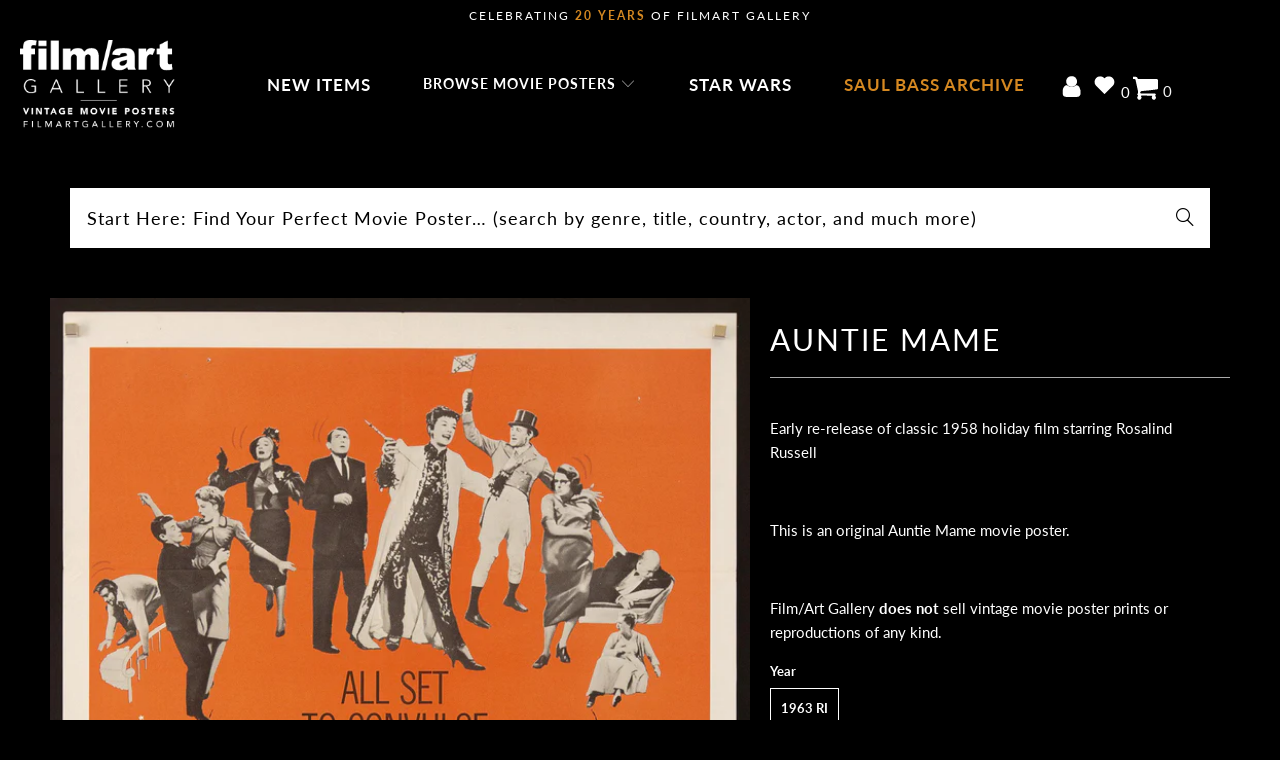

--- FILE ---
content_type: text/html; charset=utf-8
request_url: https://filmartgallery.com/products/auntie-mame-8
body_size: 49782
content:
<!doctype html>
    <html class="no-js no-touch" lang="en">
      <head>
        <script id="pandectes-rules">   /* PANDECTES-GDPR: DO NOT MODIFY AUTO GENERATED CODE OF THIS SCRIPT */      window.PandectesSettings = {"store":{"id":10574964,"plan":"basic","theme":"Production (Live) - Speed Optimized FInal","primaryLocale":"en","adminMode":false,"headless":false,"storefrontRootDomain":"","checkoutRootDomain":"","storefrontAccessToken":""},"tsPublished":1729022210,"declaration":{"showPurpose":false,"showProvider":false,"showDateGenerated":false},"language":{"languageMode":"Single","fallbackLanguage":"en","languageDetection":"browser","languagesSupported":[]},"texts":{"managed":{"headerText":{"en":"We respect your privacy"},"consentText":{"en":"We use cookies on our website to give you the most relevant experience by remembering your preferences and repeat visits. By continuing to use our website, you consent to our privacy and cookie policy."},"dismissButtonText":{"en":"Ok"},"linkText":{"en":"Privacy Policy"},"imprintText":{"en":"Imprint"},"preferencesButtonText":{"en":"Preferences"},"allowButtonText":{"en":"Accept"},"denyButtonText":{"en":"Decline"},"leaveSiteButtonText":{"en":"Leave this site"},"cookiePolicyText":{"en":"Cookie policy"},"preferencesPopupTitleText":{"en":"Manage consent preferences"},"preferencesPopupIntroText":{"en":"We use cookies to optimize website functionality, analyze the performance, and provide personalized experience to you. Some cookies are essential to make the website operate and function correctly. Those cookies cannot be disabled. In this window you can manage your preference of cookies."},"preferencesPopupCloseButtonText":{"en":"Close"},"preferencesPopupAcceptAllButtonText":{"en":"Accept all"},"preferencesPopupRejectAllButtonText":{"en":"Reject all"},"preferencesPopupSaveButtonText":{"en":"Save preferences"},"accessSectionTitleText":{"en":"Data portability"},"accessSectionParagraphText":{"en":"You have the right to request access to your data at any time."},"rectificationSectionTitleText":{"en":"Data Rectification"},"rectificationSectionParagraphText":{"en":"You have the right to request your data to be updated whenever you think it is appropriate."},"erasureSectionTitleText":{"en":"Right to be forgotten"},"erasureSectionParagraphText":{"en":"You have the right to ask all your data to be erased. After that, you will no longer be able to access your account."},"declIntroText":{"en":"We use cookies to optimize website functionality, analyze the performance, and provide personalized experience to you. Some cookies are essential to make the website operate and function correctly. Those cookies cannot be disabled. In this window you can manage your preference of cookies."}},"categories":{"strictlyNecessaryCookiesTitleText":{"en":"Strictly necessary cookies"},"functionalityCookiesTitleText":{"en":"Functional cookies"},"performanceCookiesTitleText":{"en":"Performance cookies"},"targetingCookiesTitleText":{"en":"Targeting cookies"},"unclassifiedCookiesTitleText":{"en":"Unclassified cookies"},"strictlyNecessaryCookiesDescriptionText":{"en":"These cookies are essential in order to enable you to move around the website and use its features, such as accessing secure areas of the website. The website cannot function properly without these cookies."},"functionalityCookiesDescriptionText":{"en":"These cookies enable the site to provide enhanced functionality and personalisation. They may be set by us or by third party providers whose services we have added to our pages. If you do not allow these cookies then some or all of these services may not function properly."},"performanceCookiesDescriptionText":{"en":"These cookies enable us to monitor and improve the performance of our website. For example, they allow us to count visits, identify traffic sources and see which parts of the site are most popular."},"targetingCookiesDescriptionText":{"en":"These cookies may be set through our site by our advertising partners. They may be used by those companies to build a profile of your interests and show you relevant adverts on other sites.    They do not store directly personal information, but are based on uniquely identifying your browser and internet device. If you do not allow these cookies, you will experience less targeted advertising."},"unclassifiedCookiesDescriptionText":{"en":"Unclassified cookies are cookies that we are in the process of classifying, together with the providers of individual cookies."}},"auto":{"declName":{"en":"Name"},"declPath":{"en":"Path"},"declType":{"en":"Type"},"declDomain":{"en":"Domain"},"declPurpose":{"en":"Purpose"},"declProvider":{"en":"Provider"},"declRetention":{"en":"Retention"},"declFirstParty":{"en":"First-party"},"declThirdParty":{"en":"Third-party"},"declSeconds":{"en":"seconds"},"declMinutes":{"en":"minutes"},"declHours":{"en":"hours"},"declDays":{"en":"days"},"declMonths":{"en":"months"},"declYears":{"en":"years"},"declSession":{"en":"Session"},"cookiesDetailsText":{"en":"Cookies details"},"preferencesPopupAlwaysAllowedText":{"en":"Always allowed"},"submitButton":{"en":"Submit"},"submittingButton":{"en":"Submitting..."},"cancelButton":{"en":"Cancel"},"guestsSupportInfoText":{"en":"Please login with your customer account to further proceed."},"guestsSupportEmailPlaceholder":{"en":"E-mail address"},"guestsSupportEmailValidationError":{"en":"Email is not valid"},"guestsSupportEmailSuccessTitle":{"en":"Thank you for your request"},"guestsSupportEmailFailureTitle":{"en":"A problem occurred"},"guestsSupportEmailSuccessMessage":{"en":"If you are registered as a customer of this store, you will soon receive an email with instructions on how to proceed."},"guestsSupportEmailFailureMessage":{"en":"Your request was not submitted. Please try again and if problem persists, contact store owner for assistance."},"confirmationSuccessTitle":{"en":"Your request is verified"},"confirmationFailureTitle":{"en":"A problem occurred"},"confirmationSuccessMessage":{"en":"We will soon get back to you as to your request."},"confirmationFailureMessage":{"en":"Your request was not verified. Please try again and if problem persists, contact store owner for assistance"},"consentSectionTitleText":{"en":"Your cookie consent"},"consentSectionNoConsentText":{"en":"You have not consented to the cookies policy of this website."},"consentSectionConsentedText":{"en":"You consented to the cookies policy of this website on"},"consentStatus":{"en":"Consent preference"},"consentDate":{"en":"Consent date"},"consentId":{"en":"Consent ID"},"consentSectionChangeConsentActionText":{"en":"Change consent preference"},"accessSectionGDPRRequestsActionText":{"en":"Data subject requests"},"accessSectionAccountInfoActionText":{"en":"Personal data"},"accessSectionOrdersRecordsActionText":{"en":"Orders"},"accessSectionDownloadReportActionText":{"en":"Request export"},"rectificationCommentPlaceholder":{"en":"Describe what you want to be updated"},"rectificationCommentValidationError":{"en":"Comment is required"},"rectificationSectionEditAccountActionText":{"en":"Request an update"},"erasureSectionRequestDeletionActionText":{"en":"Request personal data deletion"}}},"library":{"previewMode":false,"fadeInTimeout":0,"defaultBlocked":0,"showLink":true,"showImprintLink":false,"showGoogleLink":false,"enabled":true,"cookie":{"name":"_pandectes_gdpr","expiryDays":365,"secure":true},"dismissOnScroll":false,"dismissOnWindowClick":false,"dismissOnTimeout":false,"palette":{"popup":{"background":"#000000","backgroundForCalculations":{"a":1,"b":0,"g":0,"r":0},"text":"#FFFFFF"},"button":{"background":"transparent","backgroundForCalculations":{"a":1,"b":255,"g":255,"r":255},"text":"#FFFFFF","textForCalculation":{"a":1,"b":255,"g":255,"r":255},"border":"#FFFFFF"}},"content":{"href":"https://filmartgallery.com/policies/privacy-policy","imprintHref":"/","close":"&#10005;","target":"_blank","logo":""},"window":"<div role=\"dialog\" aria-live=\"polite\" aria-label=\"cookieconsent\" aria-describedby=\"cookieconsent:desc\" id=\"pandectes-banner\" class=\"cc-window-wrapper cc-bottom-wrapper\"><div class=\"pd-cookie-banner-window cc-window {{classes}}\"><!--googleoff: all-->{{children}}<!--googleon: all--></div></div>","compliance":{"info":"<div class=\"cc-compliance cc-highlight\">{{dismiss}}</div>"},"type":"info","layouts":{"basic":"{{messagelink}}{{compliance}}"},"position":"bottom","theme":"wired","revokable":false,"animateRevokable":false,"revokableReset":false,"revokableLogoUrl":"https://cdn.shopify.com/s/files/1/1057/4964/t/120/assets/pandectes-reopen-logo.png?v=1727419216","revokablePlacement":"bottom-left","revokableMarginHorizontal":15,"revokableMarginVertical":15,"static":false,"autoAttach":true,"hasTransition":true,"blacklistPage":[""]},"geolocation":{"brOnly":false,"caOnly":false,"euOnly":false},"dsr":{"guestsSupport":false,"accessSectionDownloadReportAuto":false},"banner":{"resetTs":1657748945,"extraCss":"        .cc-banner-logo {max-width: 24em!important;}    @media(min-width: 768px) {.cc-window.cc-floating{max-width: 24em!important;width: 24em!important;}}    .cc-message, .pd-cookie-banner-window .cc-header, .cc-logo {text-align: center}    .cc-window-wrapper{z-index: 2147483647;}    .cc-window{z-index: 2147483647;font-family: inherit;}    .pd-cookie-banner-window .cc-header{font-family: inherit;}    .pd-cp-ui{font-family: inherit; background-color: #000000;color:#FFFFFF;}    button.pd-cp-btn, a.pd-cp-btn{}    input + .pd-cp-preferences-slider{background-color: rgba(255, 255, 255, 0.3)}    .pd-cp-scrolling-section::-webkit-scrollbar{background-color: rgba(255, 255, 255, 0.3)}    input:checked + .pd-cp-preferences-slider{background-color: rgba(255, 255, 255, 1)}    .pd-cp-scrolling-section::-webkit-scrollbar-thumb {background-color: rgba(255, 255, 255, 1)}    .pd-cp-ui-close{color:#FFFFFF;}    .pd-cp-preferences-slider:before{background-color: #000000}    .pd-cp-title:before {border-color: #FFFFFF!important}    .pd-cp-preferences-slider{background-color:#FFFFFF}    .pd-cp-toggle{color:#FFFFFF!important}    @media(max-width:699px) {.pd-cp-ui-close-top svg {fill: #FFFFFF}}    .pd-cp-toggle:hover,.pd-cp-toggle:visited,.pd-cp-toggle:active{color:#FFFFFF!important}    .pd-cookie-banner-window {box-shadow: 0 0 18px rgb(0 0 0 / 20%);}  ","customJavascript":null,"showPoweredBy":false,"hybridStrict":false,"cookiesBlockedByDefault":"0","isActive":true,"implicitSavePreferences":false,"cookieIcon":false,"blockBots":false,"showCookiesDetails":true,"hasTransition":true,"blockingPage":false,"showOnlyLandingPage":false,"leaveSiteUrl":"https://www.google.com","linkRespectStoreLang":false},"cookies":{"0":[{"name":"_secure_session_id","type":"http","domain":"filmartgallery.com","path":"/","provider":"Shopify","firstParty":true,"retention":"1 year(s)","expires":1,"unit":"declYears","purpose":{"en":"Used in connection with navigation through a storefront."}},{"name":"cart_currency","type":"http","domain":"filmartgallery.com","path":"/","provider":"Shopify","firstParty":true,"retention":"1 year(s)","expires":1,"unit":"declYears","purpose":{"en":"The cookie is necessary for the secure checkout and payment function on the website. This function is provided by shopify.com."}},{"name":"shopify_pay_redirect","type":"http","domain":"filmartgallery.com","path":"/","provider":"Shopify","firstParty":true,"retention":"1 year(s)","expires":1,"unit":"declYears","purpose":{"en":"The cookie is necessary for the secure checkout and payment function on the website. This function is provided by shopify.com."}},{"name":"secure_customer_sig","type":"http","domain":"filmartgallery.com","path":"/","provider":"Shopify","firstParty":true,"retention":"1 year(s)","expires":1,"unit":"declYears","purpose":{"en":"Used in connection with customer login."}}],"1":[{"name":"_shopify_s","type":"http","domain":".filmartgallery.com","path":"/","provider":"Shopify","firstParty":true,"retention":"1 year(s)","expires":1,"unit":"declYears","purpose":{"en":"Shopify analytics."}},{"name":"_shopify_sa_p","type":"http","domain":".filmartgallery.com","path":"/","provider":"Shopify","firstParty":true,"retention":"1 year(s)","expires":1,"unit":"declYears","purpose":{"en":"Shopify analytics relating to marketing & referrals."}},{"name":"_shopify_sa_t","type":"http","domain":".filmartgallery.com","path":"/","provider":"Shopify","firstParty":true,"retention":"1 year(s)","expires":1,"unit":"declYears","purpose":{"en":"Shopify analytics relating to marketing & referrals."}},{"name":"_s","type":"http","domain":".filmartgallery.com","path":"/","provider":"Shopify","firstParty":true,"retention":"1 year(s)","expires":1,"unit":"declYears","purpose":{"en":"Shopify analytics."}},{"name":"_y","type":"http","domain":".filmartgallery.com","path":"/","provider":"Shopify","firstParty":true,"retention":"1 year(s)","expires":1,"unit":"declYears","purpose":{"en":"Shopify analytics."}},{"name":"_shopify_y","type":"http","domain":".filmartgallery.com","path":"/","provider":"Shopify","firstParty":true,"retention":"1 year(s)","expires":1,"unit":"declYears","purpose":{"en":"Shopify analytics."}},{"name":"_orig_referrer","type":"http","domain":".filmartgallery.com","path":"/","provider":"Shopify","firstParty":true,"retention":"1 year(s)","expires":1,"unit":"declYears","purpose":{"en":"Tracks landing pages."}},{"name":"_landing_page","type":"http","domain":".filmartgallery.com","path":"/","provider":"Shopify","firstParty":true,"retention":"1 year(s)","expires":1,"unit":"declYears","purpose":{"en":"Tracks landing pages."}}],"2":[{"name":"_ga","type":"http","domain":".filmartgallery.com","path":"/","provider":"Google","firstParty":true,"retention":"1 year(s)","expires":1,"unit":"declYears","purpose":{"en":"Cookie is set by Google Analytics with unknown functionality"}},{"name":"_gat","type":"http","domain":".filmartgallery.com","path":"/","provider":"Google","firstParty":true,"retention":"1 year(s)","expires":1,"unit":"declYears","purpose":{"en":"Cookie is placed by Google Analytics to filter requests from bots."}},{"name":"_gid","type":"http","domain":".filmartgallery.com","path":"/","provider":"Google","firstParty":true,"retention":"1 year(s)","expires":1,"unit":"declYears","purpose":{"en":"Cookie is placed by Google Analytics to count and track pageviews."}}],"4":[{"name":"_gcl_au","type":"http","domain":".filmartgallery.com","path":"/","provider":"Google","firstParty":true,"retention":"1 year(s)","expires":1,"unit":"declYears","purpose":{"en":"Cookie is placed by Google Tag Manager to track conversions."}},{"name":"_uetsid","type":"http","domain":".filmartgallery.com","path":"/","provider":"Bing","firstParty":true,"retention":"1 year(s)","expires":1,"unit":"declYears","purpose":{"en":"This cookie is used by Bing to determine what ads should be shown that may be relevant to the end user perusing the site."}},{"name":"_fbp","type":"http","domain":".filmartgallery.com","path":"/","provider":"Facebook","firstParty":true,"retention":"1 year(s)","expires":1,"unit":"declYears","purpose":{"en":"Cookie is placed by Facebook to track visits across websites."}}],"8":[{"name":"_uetvid","type":"http","domain":".filmartgallery.com","path":"/","provider":"Unknown","firstParty":true,"retention":"1 year(s)","expires":1,"unit":"declYears","purpose":{"en":""}},{"name":"_ga_KF4SWLTZB5","type":"http","domain":".filmartgallery.com","path":"/","provider":"Unknown","firstParty":true,"retention":"1 year(s)","expires":1,"unit":"declYears","purpose":{"en":""}},{"name":"localization","type":"http","domain":"filmartgallery.com","path":"/","provider":"Unknown","firstParty":true,"retention":"1 year(s)","expires":1,"unit":"declYears","purpose":{"en":""}}]},"blocker":{"isActive":false,"googleConsentMode":{"id":"","analyticsId":"","adwordsId":"","isActive":false,"adStorageCategory":4,"analyticsStorageCategory":2,"personalizationStorageCategory":1,"functionalityStorageCategory":1,"customEvent":true,"securityStorageCategory":0,"redactData":true,"urlPassthrough":false},"facebookPixel":{"id":"","isActive":false,"ldu":false},"microsoft":{},"rakuten":{"isActive":false,"cmp":false,"ccpa":false},"defaultBlocked":0,"patterns":{"whiteList":[],"blackList":{"1":[],"2":[],"4":[],"8":[]},"iframesWhiteList":[],"iframesBlackList":{"1":[],"2":[],"4":[],"8":[]},"beaconsWhiteList":[],"beaconsBlackList":{"1":[],"2":[],"4":[],"8":[]}}}}      !function(){"use strict";window.PandectesRules=window.PandectesRules||{},window.PandectesRules.manualBlacklist={1:[],2:[],4:[]},window.PandectesRules.blacklistedIFrames={1:[],2:[],4:[]},window.PandectesRules.blacklistedCss={1:[],2:[],4:[]},window.PandectesRules.blacklistedBeacons={1:[],2:[],4:[]};var e="javascript/blocked";function t(e){return new RegExp(e.replace(/[/\\.+?$()]/g,"\\$&").replace("*","(.*)"))}var n=function(e){var t=arguments.length>1&&void 0!==arguments[1]?arguments[1]:"log";new URLSearchParams(window.location.search).get("log")&&console[t]("PandectesRules: ".concat(e))};function a(e){var t=document.createElement("script");t.async=!0,t.src=e,document.head.appendChild(t)}function r(e,t){var n=Object.keys(e);if(Object.getOwnPropertySymbols){var a=Object.getOwnPropertySymbols(e);t&&(a=a.filter((function(t){return Object.getOwnPropertyDescriptor(e,t).enumerable}))),n.push.apply(n,a)}return n}function o(e){for(var t=1;t<arguments.length;t++){var n=null!=arguments[t]?arguments[t]:{};t%2?r(Object(n),!0).forEach((function(t){s(e,t,n[t])})):Object.getOwnPropertyDescriptors?Object.defineProperties(e,Object.getOwnPropertyDescriptors(n)):r(Object(n)).forEach((function(t){Object.defineProperty(e,t,Object.getOwnPropertyDescriptor(n,t))}))}return e}function i(e){var t=function(e,t){if("object"!=typeof e||!e)return e;var n=e[Symbol.toPrimitive];if(void 0!==n){var a=n.call(e,t||"default");if("object"!=typeof a)return a;throw new TypeError("@@toPrimitive must return a primitive value.")}return("string"===t?String:Number)(e)}(e,"string");return"symbol"==typeof t?t:t+""}function s(e,t,n){return(t=i(t))in e?Object.defineProperty(e,t,{value:n,enumerable:!0,configurable:!0,writable:!0}):e[t]=n,e}function c(e,t){return function(e){if(Array.isArray(e))return e}(e)||function(e,t){var n=null==e?null:"undefined"!=typeof Symbol&&e[Symbol.iterator]||e["@@iterator"];if(null!=n){var a,r,o,i,s=[],c=!0,l=!1;try{if(o=(n=n.call(e)).next,0===t){if(Object(n)!==n)return;c=!1}else for(;!(c=(a=o.call(n)).done)&&(s.push(a.value),s.length!==t);c=!0);}catch(e){l=!0,r=e}finally{try{if(!c&&null!=n.return&&(i=n.return(),Object(i)!==i))return}finally{if(l)throw r}}return s}}(e,t)||d(e,t)||function(){throw new TypeError("Invalid attempt to destructure non-iterable instance.\nIn order to be iterable, non-array objects must have a [Symbol.iterator]() method.")}()}function l(e){return function(e){if(Array.isArray(e))return u(e)}(e)||function(e){if("undefined"!=typeof Symbol&&null!=e[Symbol.iterator]||null!=e["@@iterator"])return Array.from(e)}(e)||d(e)||function(){throw new TypeError("Invalid attempt to spread non-iterable instance.\nIn order to be iterable, non-array objects must have a [Symbol.iterator]() method.")}()}function d(e,t){if(e){if("string"==typeof e)return u(e,t);var n=Object.prototype.toString.call(e).slice(8,-1);return"Object"===n&&e.constructor&&(n=e.constructor.name),"Map"===n||"Set"===n?Array.from(e):"Arguments"===n||/^(?:Ui|I)nt(?:8|16|32)(?:Clamped)?Array$/.test(n)?u(e,t):void 0}}function u(e,t){(null==t||t>e.length)&&(t=e.length);for(var n=0,a=new Array(t);n<t;n++)a[n]=e[n];return a}var f=window.PandectesRulesSettings||window.PandectesSettings,g=!(void 0===window.dataLayer||!Array.isArray(window.dataLayer)||!window.dataLayer.some((function(e){return"pandectes_full_scan"===e.event}))),p=function(){var e,t=arguments.length>0&&void 0!==arguments[0]?arguments[0]:"_pandectes_gdpr",n=("; "+document.cookie).split("; "+t+"=");if(n.length<2)e={};else{var a=n.pop().split(";");e=window.atob(a.shift())}var r=function(e){try{return JSON.parse(e)}catch(e){return!1}}(e);return!1!==r?r:e}(),h=f.banner.isActive,y=f.blocker,v=y.defaultBlocked,w=y.patterns,m=p&&null!==p.preferences&&void 0!==p.preferences?p.preferences:null,b=g?0:h?null===m?v:m:0,k={1:!(1&b),2:!(2&b),4:!(4&b)},_=w.blackList,S=w.whiteList,L=w.iframesBlackList,C=w.iframesWhiteList,P=w.beaconsBlackList,A=w.beaconsWhiteList,O={blackList:[],whiteList:[],iframesBlackList:{1:[],2:[],4:[],8:[]},iframesWhiteList:[],beaconsBlackList:{1:[],2:[],4:[],8:[]},beaconsWhiteList:[]};[1,2,4].map((function(e){var n;k[e]||((n=O.blackList).push.apply(n,l(_[e].length?_[e].map(t):[])),O.iframesBlackList[e]=L[e].length?L[e].map(t):[],O.beaconsBlackList[e]=P[e].length?P[e].map(t):[])})),O.whiteList=S.length?S.map(t):[],O.iframesWhiteList=C.length?C.map(t):[],O.beaconsWhiteList=A.length?A.map(t):[];var E={scripts:[],iframes:{1:[],2:[],4:[]},beacons:{1:[],2:[],4:[]},css:{1:[],2:[],4:[]}},I=function(t,n){return t&&(!n||n!==e)&&(!O.blackList||O.blackList.some((function(e){return e.test(t)})))&&(!O.whiteList||O.whiteList.every((function(e){return!e.test(t)})))},B=function(e,t){var n=O.iframesBlackList[t],a=O.iframesWhiteList;return e&&(!n||n.some((function(t){return t.test(e)})))&&(!a||a.every((function(t){return!t.test(e)})))},j=function(e,t){var n=O.beaconsBlackList[t],a=O.beaconsWhiteList;return e&&(!n||n.some((function(t){return t.test(e)})))&&(!a||a.every((function(t){return!t.test(e)})))},T=new MutationObserver((function(e){for(var t=0;t<e.length;t++)for(var n=e[t].addedNodes,a=0;a<n.length;a++){var r=n[a],o=r.dataset&&r.dataset.cookiecategory;if(1===r.nodeType&&"LINK"===r.tagName){var i=r.dataset&&r.dataset.href;if(i&&o)switch(o){case"functionality":case"C0001":E.css[1].push(i);break;case"performance":case"C0002":E.css[2].push(i);break;case"targeting":case"C0003":E.css[4].push(i)}}}})),R=new MutationObserver((function(t){for(var a=0;a<t.length;a++)for(var r=t[a].addedNodes,o=function(){var t=r[i],a=t.src||t.dataset&&t.dataset.src,o=t.dataset&&t.dataset.cookiecategory;if(1===t.nodeType&&"IFRAME"===t.tagName){if(a){var s=!1;B(a,1)||"functionality"===o||"C0001"===o?(s=!0,E.iframes[1].push(a)):B(a,2)||"performance"===o||"C0002"===o?(s=!0,E.iframes[2].push(a)):(B(a,4)||"targeting"===o||"C0003"===o)&&(s=!0,E.iframes[4].push(a)),s&&(t.removeAttribute("src"),t.setAttribute("data-src",a))}}else if(1===t.nodeType&&"IMG"===t.tagName){if(a){var c=!1;j(a,1)?(c=!0,E.beacons[1].push(a)):j(a,2)?(c=!0,E.beacons[2].push(a)):j(a,4)&&(c=!0,E.beacons[4].push(a)),c&&(t.removeAttribute("src"),t.setAttribute("data-src",a))}}else if(1===t.nodeType&&"SCRIPT"===t.tagName){var l=t.type,d=!1;if(I(a,l)?(n("rule blocked: ".concat(a)),d=!0):a&&o?n("manually blocked @ ".concat(o,": ").concat(a)):o&&n("manually blocked @ ".concat(o,": inline code")),d){E.scripts.push([t,l]),t.type=e;t.addEventListener("beforescriptexecute",(function n(a){t.getAttribute("type")===e&&a.preventDefault(),t.removeEventListener("beforescriptexecute",n)})),t.parentElement&&t.parentElement.removeChild(t)}}},i=0;i<r.length;i++)o()})),D=document.createElement,x={src:Object.getOwnPropertyDescriptor(HTMLScriptElement.prototype,"src"),type:Object.getOwnPropertyDescriptor(HTMLScriptElement.prototype,"type")};window.PandectesRules.unblockCss=function(e){var t=E.css[e]||[];t.length&&n("Unblocking CSS for ".concat(e)),t.forEach((function(e){var t=document.querySelector('link[data-href^="'.concat(e,'"]'));t.removeAttribute("data-href"),t.href=e})),E.css[e]=[]},window.PandectesRules.unblockIFrames=function(e){var t=E.iframes[e]||[];t.length&&n("Unblocking IFrames for ".concat(e)),O.iframesBlackList[e]=[],t.forEach((function(e){var t=document.querySelector('iframe[data-src^="'.concat(e,'"]'));t.removeAttribute("data-src"),t.src=e})),E.iframes[e]=[]},window.PandectesRules.unblockBeacons=function(e){var t=E.beacons[e]||[];t.length&&n("Unblocking Beacons for ".concat(e)),O.beaconsBlackList[e]=[],t.forEach((function(e){var t=document.querySelector('img[data-src^="'.concat(e,'"]'));t.removeAttribute("data-src"),t.src=e})),E.beacons[e]=[]},window.PandectesRules.unblockInlineScripts=function(e){var t=1===e?"functionality":2===e?"performance":"targeting",a=document.querySelectorAll('script[type="javascript/blocked"][data-cookiecategory="'.concat(t,'"]'));n("unblockInlineScripts: ".concat(a.length," in ").concat(t)),a.forEach((function(e){var t=document.createElement("script");t.type="text/javascript",e.hasAttribute("src")?t.src=e.getAttribute("src"):t.textContent=e.textContent,document.head.appendChild(t),e.parentNode.removeChild(e)}))},window.PandectesRules.unblockInlineCss=function(e){var t=1===e?"functionality":2===e?"performance":"targeting",a=document.querySelectorAll('link[data-cookiecategory="'.concat(t,'"]'));n("unblockInlineCss: ".concat(a.length," in ").concat(t)),a.forEach((function(e){e.href=e.getAttribute("data-href")}))},window.PandectesRules.unblock=function(e){e.length<1?(O.blackList=[],O.whiteList=[],O.iframesBlackList=[],O.iframesWhiteList=[]):(O.blackList&&(O.blackList=O.blackList.filter((function(t){return e.every((function(e){return"string"==typeof e?!t.test(e):e instanceof RegExp?t.toString()!==e.toString():void 0}))}))),O.whiteList&&(O.whiteList=[].concat(l(O.whiteList),l(e.map((function(e){if("string"==typeof e){var n=".*"+t(e)+".*";if(O.whiteList.every((function(e){return e.toString()!==n.toString()})))return new RegExp(n)}else if(e instanceof RegExp&&O.whiteList.every((function(t){return t.toString()!==e.toString()})))return e;return null})).filter(Boolean)))));var a=0;l(E.scripts).forEach((function(e,t){var n=c(e,2),r=n[0],o=n[1];if(function(e){var t=e.getAttribute("src");return O.blackList&&O.blackList.every((function(e){return!e.test(t)}))||O.whiteList&&O.whiteList.some((function(e){return e.test(t)}))}(r)){for(var i=document.createElement("script"),s=0;s<r.attributes.length;s++){var l=r.attributes[s];"src"!==l.name&&"type"!==l.name&&i.setAttribute(l.name,r.attributes[s].value)}i.setAttribute("src",r.src),i.setAttribute("type",o||"application/javascript"),document.head.appendChild(i),E.scripts.splice(t-a,1),a++}})),0==O.blackList.length&&0===O.iframesBlackList[1].length&&0===O.iframesBlackList[2].length&&0===O.iframesBlackList[4].length&&0===O.beaconsBlackList[1].length&&0===O.beaconsBlackList[2].length&&0===O.beaconsBlackList[4].length&&(n("Disconnecting observers"),R.disconnect(),T.disconnect())};var N=f.store,U=N.adminMode,z=N.headless,M=N.storefrontRootDomain,q=N.checkoutRootDomain,F=N.storefrontAccessToken,W=f.banner.isActive,H=f.blocker.defaultBlocked;W&&function(e){if(window.Shopify&&window.Shopify.customerPrivacy)e();else{var t=null;window.Shopify&&window.Shopify.loadFeatures&&window.Shopify.trackingConsent?e():t=setInterval((function(){window.Shopify&&window.Shopify.loadFeatures&&(clearInterval(t),window.Shopify.loadFeatures([{name:"consent-tracking-api",version:"0.1"}],(function(t){t?n("Shopify.customerPrivacy API - failed to load"):(n("shouldShowBanner() -> ".concat(window.Shopify.trackingConsent.shouldShowBanner()," | saleOfDataRegion() -> ").concat(window.Shopify.trackingConsent.saleOfDataRegion())),e())})))}),10)}}((function(){!function(){var e=window.Shopify.trackingConsent;if(!1!==e.shouldShowBanner()||null!==m||7!==H)try{var t=U&&!(window.Shopify&&window.Shopify.AdminBarInjector),a={preferences:!(1&b)||g||t,analytics:!(2&b)||g||t,marketing:!(4&b)||g||t};z&&(a.headlessStorefront=!0,a.storefrontRootDomain=null!=M&&M.length?M:window.location.hostname,a.checkoutRootDomain=null!=q&&q.length?q:"checkout.".concat(window.location.hostname),a.storefrontAccessToken=null!=F&&F.length?F:""),e.firstPartyMarketingAllowed()===a.marketing&&e.analyticsProcessingAllowed()===a.analytics&&e.preferencesProcessingAllowed()===a.preferences||e.setTrackingConsent(a,(function(e){e&&e.error?n("Shopify.customerPrivacy API - failed to setTrackingConsent"):n("setTrackingConsent(".concat(JSON.stringify(a),")"))}))}catch(e){n("Shopify.customerPrivacy API - exception")}}(),function(){if(z){var e=window.Shopify.trackingConsent,t=e.currentVisitorConsent();if(navigator.globalPrivacyControl&&""===t.sale_of_data){var a={sale_of_data:!1,headlessStorefront:!0};a.storefrontRootDomain=null!=M&&M.length?M:window.location.hostname,a.checkoutRootDomain=null!=q&&q.length?q:"checkout.".concat(window.location.hostname),a.storefrontAccessToken=null!=F&&F.length?F:"",e.setTrackingConsent(a,(function(e){e&&e.error?n("Shopify.customerPrivacy API - failed to setTrackingConsent({".concat(JSON.stringify(a),")")):n("setTrackingConsent(".concat(JSON.stringify(a),")"))}))}}}()}));var G=["AT","BE","BG","HR","CY","CZ","DK","EE","FI","FR","DE","GR","HU","IE","IT","LV","LT","LU","MT","NL","PL","PT","RO","SK","SI","ES","SE","GB","LI","NO","IS"],J=f.banner,V=J.isActive,K=J.hybridStrict,$=f.geolocation,Y=$.caOnly,Z=void 0!==Y&&Y,Q=$.euOnly,X=void 0!==Q&&Q,ee=$.brOnly,te=void 0!==ee&&ee,ne=$.jpOnly,ae=void 0!==ne&&ne,re=$.thOnly,oe=void 0!==re&&re,ie=$.chOnly,se=void 0!==ie&&ie,ce=$.zaOnly,le=void 0!==ce&&ce,de=$.canadaOnly,ue=void 0!==de&&de,fe=$.globalVisibility,ge=void 0===fe||fe,pe=f.blocker,he=pe.defaultBlocked,ye=void 0===he?7:he,ve=pe.googleConsentMode,we=ve.isActive,me=ve.customEvent,be=ve.id,ke=void 0===be?"":be,_e=ve.analyticsId,Se=void 0===_e?"":_e,Le=ve.adwordsId,Ce=void 0===Le?"":Le,Pe=ve.redactData,Ae=ve.urlPassthrough,Oe=ve.adStorageCategory,Ee=ve.analyticsStorageCategory,Ie=ve.functionalityStorageCategory,Be=ve.personalizationStorageCategory,je=ve.securityStorageCategory,Te=ve.dataLayerProperty,Re=void 0===Te?"dataLayer":Te,De=ve.waitForUpdate,xe=void 0===De?0:De,Ne=ve.useNativeChannel,Ue=void 0!==Ne&&Ne;function ze(){window[Re].push(arguments)}window[Re]=window[Re]||[];var Me,qe,Fe={hasInitialized:!1,useNativeChannel:!1,ads_data_redaction:!1,url_passthrough:!1,data_layer_property:"dataLayer",storage:{ad_storage:"granted",ad_user_data:"granted",ad_personalization:"granted",analytics_storage:"granted",functionality_storage:"granted",personalization_storage:"granted",security_storage:"granted"}};if(V&&we){var We=ye&Oe?"denied":"granted",He=ye&Ee?"denied":"granted",Ge=ye&Ie?"denied":"granted",Je=ye&Be?"denied":"granted",Ve=ye&je?"denied":"granted";Fe.hasInitialized=!0,Fe.useNativeChannel=Ue,Fe.url_passthrough=Ae,Fe.ads_data_redaction="denied"===We&&Pe,Fe.storage.ad_storage=We,Fe.storage.ad_user_data=We,Fe.storage.ad_personalization=We,Fe.storage.analytics_storage=He,Fe.storage.functionality_storage=Ge,Fe.storage.personalization_storage=Je,Fe.storage.security_storage=Ve,Fe.data_layer_property=Re||"dataLayer",Fe.ads_data_redaction&&ze("set","ads_data_redaction",Fe.ads_data_redaction),Fe.url_passthrough&&ze("set","url_passthrough",Fe.url_passthrough),function(){!1===Ue?console.log("Pandectes: Google Consent Mode (av2)"):console.log("Pandectes: Google Consent Mode (av2nc)");var e=b!==ye?{wait_for_update:xe||500}:xe?{wait_for_update:xe}:{};ge&&!K?ze("consent","default",o(o({},Fe.storage),e)):(ze("consent","default",o(o(o({},Fe.storage),e),{},{region:[].concat(l(X||K?G:[]),l(Z&&!K?["US-CA","US-VA","US-CT","US-UT","US-CO"]:[]),l(te&&!K?["BR"]:[]),l(ae&&!K?["JP"]:[]),l(ue&&!K?["CA"]:[]),l(oe&&!K?["TH"]:[]),l(se&&!K?["CH"]:[]),l(le&&!K?["ZA"]:[]))})),ze("consent","default",{ad_storage:"granted",ad_user_data:"granted",ad_personalization:"granted",analytics_storage:"granted",functionality_storage:"granted",personalization_storage:"granted",security_storage:"granted"}));if(null!==m){var t=b&Oe?"denied":"granted",n=b&Ee?"denied":"granted",r=b&Ie?"denied":"granted",i=b&Be?"denied":"granted",s=b&je?"denied":"granted";Fe.storage.ad_storage=t,Fe.storage.ad_user_data=t,Fe.storage.ad_personalization=t,Fe.storage.analytics_storage=n,Fe.storage.functionality_storage=r,Fe.storage.personalization_storage=i,Fe.storage.security_storage=s,ze("consent","update",Fe.storage)}(ke.length||Se.length||Ce.length)&&(window[Fe.data_layer_property].push({"pandectes.start":(new Date).getTime(),event:"pandectes-rules.min.js"}),(Se.length||Ce.length)&&ze("js",new Date));var c="https://www.googletagmanager.com";if(ke.length){var d=ke.split(",");window[Fe.data_layer_property].push({"gtm.start":(new Date).getTime(),event:"gtm.js"});for(var u=0;u<d.length;u++){var f="dataLayer"!==Fe.data_layer_property?"&l=".concat(Fe.data_layer_property):"";a("".concat(c,"/gtm.js?id=").concat(d[u].trim()).concat(f))}}if(Se.length)for(var g=Se.split(","),p=0;p<g.length;p++){var h=g[p].trim();h.length&&(a("".concat(c,"/gtag/js?id=").concat(h)),ze("config",h,{send_page_view:!1}))}if(Ce.length)for(var y=Ce.split(","),v=0;v<y.length;v++){var w=y[v].trim();w.length&&(a("".concat(c,"/gtag/js?id=").concat(w)),ze("config",w,{allow_enhanced_conversions:!0}))}}()}V&&me&&(qe={event:"Pandectes_Consent_Update",pandectes_status:7===(Me=b)?"deny":0===Me?"allow":"mixed",pandectes_categories:{C0000:"allow",C0001:k[1]?"allow":"deny",C0002:k[2]?"allow":"deny",C0003:k[4]?"allow":"deny"}},window[Re].push(qe),null!==m&&function(e){if(window.Shopify&&window.Shopify.analytics)e();else{var t=null;window.Shopify&&window.Shopify.analytics?e():t=setInterval((function(){window.Shopify&&window.Shopify.analytics&&(clearInterval(t),e())}),10)}}((function(){console.log("publishing Web Pixels API custom event"),window.Shopify.analytics.publish("Pandectes_Consent_Update",qe)})));var Ke=f.blocker,$e=Ke.klaviyoIsActive,Ye=Ke.googleConsentMode.adStorageCategory;$e&&window.addEventListener("PandectesEvent_OnConsent",(function(e){var t=e.detail.preferences;if(null!=t){var n=t&Ye?"denied":"granted";void 0!==window.klaviyo&&window.klaviyo.isIdentified()&&window.klaviyo.push(["identify",{ad_personalization:n,ad_user_data:n}])}})),f.banner.revokableTrigger&&window.addEventListener("PandectesEvent_OnInitialize",(function(){document.querySelectorAll('[href*="#reopenBanner"]').forEach((function(e){e.onclick=function(e){e.preventDefault(),window.Pandectes.fn.revokeConsent()}}))}));var Ze=f.banner.isActive,Qe=f.blocker,Xe=Qe.defaultBlocked,et=void 0===Xe?7:Xe,tt=Qe.microsoft,nt=tt.isActive,at=tt.uetTags,rt=tt.dataLayerProperty,ot=void 0===rt?"uetq":rt,it={hasInitialized:!1,data_layer_property:"uetq",storage:{ad_storage:"granted"}};if(window[ot]=window[ot]||[],nt&&ft("_uetmsdns","1",365),Ze&&nt){var st=4&et?"denied":"granted";if(it.hasInitialized=!0,it.storage.ad_storage=st,window[ot].push("consent","default",it.storage),"granted"==st&&(ft("_uetmsdns","0",365),console.log("setting cookie")),null!==m){var ct=4&b?"denied":"granted";it.storage.ad_storage=ct,window[ot].push("consent","update",it.storage),"granted"===ct&&ft("_uetmsdns","0",365)}if(at.length)for(var lt=at.split(","),dt=0;dt<lt.length;dt++)lt[dt].trim().length&&ut(lt[dt])}function ut(e){var t=document.createElement("script");t.type="text/javascript",t.src="//bat.bing.com/bat.js",t.onload=function(){var t={ti:e};t.q=window.uetq,window.uetq=new UET(t),window.uetq.push("consent","default",{ad_storage:"denied"}),window[ot].push("pageLoad")},document.head.appendChild(t)}function ft(e,t,n){var a=new Date;a.setTime(a.getTime()+24*n*60*60*1e3);var r="expires="+a.toUTCString();document.cookie="".concat(e,"=").concat(t,"; ").concat(r,"; path=/; secure; samesite=strict")}window.PandectesRules.gcm=Fe;var gt=f.banner.isActive,pt=f.blocker.isActive;n("Prefs: ".concat(b," | Banner: ").concat(gt?"on":"off"," | Blocker: ").concat(pt?"on":"off"));var ht=null===m&&/\/checkouts\//.test(window.location.pathname);0!==b&&!1===g&&pt&&!ht&&(n("Blocker will execute"),document.createElement=function(){for(var t=arguments.length,n=new Array(t),a=0;a<t;a++)n[a]=arguments[a];if("script"!==n[0].toLowerCase())return D.bind?D.bind(document).apply(void 0,n):D;var r=D.bind(document).apply(void 0,n);try{Object.defineProperties(r,{src:o(o({},x.src),{},{set:function(t){I(t,r.type)&&x.type.set.call(this,e),x.src.set.call(this,t)}}),type:o(o({},x.type),{},{get:function(){var t=x.type.get.call(this);return t===e||I(this.src,t)?null:t},set:function(t){var n=I(r.src,r.type)?e:t;x.type.set.call(this,n)}})}),r.setAttribute=function(t,n){if("type"===t){var a=I(r.src,r.type)?e:n;x.type.set.call(r,a)}else"src"===t?(I(n,r.type)&&x.type.set.call(r,e),x.src.set.call(r,n)):HTMLScriptElement.prototype.setAttribute.call(r,t,n)}}catch(e){console.warn("Yett: unable to prevent script execution for script src ",r.src,".\n",'A likely cause would be because you are using a third-party browser extension that monkey patches the "document.createElement" function.')}return r},R.observe(document.documentElement,{childList:!0,subtree:!0}),T.observe(document.documentElement,{childList:!0,subtree:!0}))}();
</script>
        <style>
          body{animation:fadein 0.5s}@keyframes fadein{0%{opacity:0}50%{opacity:0}100%{opacity:1}}
          .search-container{animation:fadein 1s}@keyframes fadein{0%{opacity:0}0%{opacity:0}100%{opacity:1}}
          .section-wrapper{animation:fadein 2s}@keyframes fadein{0%{opacity:0}50%{opacity:0}100%{opacity:1}}
        </style>
        
        <script>
          
        </script>
        <script>
          let canonicalAttributeChanged = 0
    
          document.addEventListener('DOMContentLoaded', function() {
              const canonicalElement = document.querySelector('link[rel="canonical"]')
              const config = { attributes: true };
    
              // Callback function to execute when mutations are observed
              const callback = (mutationList, observer) => {
                for (const mutation of mutationList) {
                  if (mutation.type === "attributes") {
                    canonicalAttributeChanged++
                    if (canonicalAttributeChanged < 2) {
                      canonicalElement.href = canonicalElement.dataset.url
                    }
                  }
                }
              }
              // Create an observer instance linked to the callback function
              const observer = new MutationObserver(callback);
    
              // Start observing the target node for configured mutations
              observer.observe(canonicalElement, config);
    
              // Function to show the modal
              function showModal() {
                  console.log('Showing the modal');
                  document.getElementById('inquire').style.display = 'block';
              }
    
              // Function to hide the modal
              function closeModal() {
                  console.log('Hiding the modal');
                  document.getElementById('inquire').style.display = 'none';
              }
    
              // Add click event listener to elements with class 'out-of-stock'
              document.querySelectorAll('.out-of-stock').forEach(function(element) {
                  element.addEventListener('click', function(event) {
                      console.log('Clicked on out-of-stock');
                      event.preventDefault();
                      showModal();
                  });
              });
    
              // Add click event listener to elements with class 'js-modal-close' to close the modal
              document.querySelectorAll('.js-modal-close').forEach(function(element) {
                  element.addEventListener('click', function(event) {
                      event.preventDefault();
                      closeModal();
                  });
              });
    
              // Close modal when clicking outside the modal content
              window.addEventListener('click', function(event) {
                  if (event.target === document.getElementById('inquire')) {
                      closeModal();
                  }
              });
          });
        </script>
    
        <!--
          -
          <div class="out-of-stock-wrapper fs-result-page-1iqfarh" style=" opacity: 1;"><span class="out-of-stock fs-result-page-1iqfarh">Inquire</span></div>
    
          <a href="#" class="out-of-stock">Out of Stock Item</a>
        -->
    
        <script>
          // window.addEventListener('fs-custom-events-product-clicked', (e) => {
          // var event = new Event('fs-custom-events-product-clicked', { cancelable: true });
          //   if(e.detail.isSoldOut){
          //       e.preventDefault();
          //     document.dispatchEvent(event);
          //             e.returnValue = ''; // For older browsers
          //            console.log(e)
          //     document.getElementById('inquire').style.display = 'block';
    
          //   }
    
          //  });
        </script>
        
    
         <!-- Google Tag Manager -->
        
        <!-- End Google Tag Manager -->
    
       
        <script>
          window.Store = window.Store || {};
          window.Store.id = 10574964;
        </script>
        
          
        <meta charset="utf-8">
        <meta http-equiv="cleartype" content="on">
        
       
    
        <!-- Mobile Specific Metas -->
        <meta name="HandheldFriendly" content="True">
        <meta name="MobileOptimized" content="320">
        <meta name="viewport" content="width=device-width,initial-scale=1,maximum-scale=5">
        <meta name="theme-color" content="#000000">
    
        
        <title>
          Auntie Mame Movie Poster 1963 RI 1 Sheet (27x41)
        </title>
        <!-- EGGFLOW SCRIPT START -->
        <script src="/apps/shop-secure/scripts/secure.js?tid=5ed01edf619ca" async></script>
        <!-- EGGFLOW SCRIPT END -->
    
        <!-- collection meta --><meta
              name="description"
              content="Early re-release of classic 1958 holiday film starring Rosalind Russell     This is an original Auntie Mame movie poster. Film/Art Gallery does not sell vintage movie poster prints or reproductions of any kind."
            ><link rel="preconnect" href="https://fonts.shopifycdn.com">
        <link rel="preconnect" href="https://cdn.shopify.com">
        <link rel="preconnect" href="https://cdn.shopifycloud.com">
    
        <link rel="dns-prefetch" href="https://v.shopify.com">
        <link rel="dns-prefetch" href="https://www.youtube.com">
        <link rel="dns-prefetch" href="https://vimeo.com">
    
        <link href="//filmartgallery.com/cdn/shop/t/120/assets/jquery.min.js?v=147293088974801289311727419216" as="script" rel="preload">
    
        <!-- Stylesheet for Fancybox library -->
        <link rel="dns-prefetch" rel="stylesheet" href="//filmartgallery.com/cdn/shop/t/120/assets/fancybox.css?v=19278034316635137701727419216" type="text/css" media="all" defer>
    
        <!-- Stylesheets for Turbo -->
        <link href="//filmartgallery.com/cdn/shop/t/120/assets/styles.css?v=53143831894593635681759121526" rel="stylesheet" type="text/css" media="all" />
       
        
    
        <!-- Icons -->
        
          <link rel="shortcut icon" type="image/x-icon" href="//filmartgallery.com/cdn/shop/files/favicon_180x180.png?v=1715605700">
          <link rel="apple-touch-icon" href="//filmartgallery.com/cdn/shop/files/favicon_180x180.png?v=1715605700">
          <link rel="apple-touch-icon" sizes="57x57" href="//filmartgallery.com/cdn/shop/files/favicon_57x57.png?v=1715605700">
          <link rel="apple-touch-icon" sizes="60x60" href="//filmartgallery.com/cdn/shop/files/favicon_60x60.png?v=1715605700">
          <link rel="apple-touch-icon" sizes="72x72" href="//filmartgallery.com/cdn/shop/files/favicon_72x72.png?v=1715605700">
          <link rel="apple-touch-icon" sizes="76x76" href="//filmartgallery.com/cdn/shop/files/favicon_76x76.png?v=1715605700">
          <link rel="apple-touch-icon" sizes="114x114" href="//filmartgallery.com/cdn/shop/files/favicon_114x114.png?v=1715605700">
          <link rel="apple-touch-icon" sizes="180x180" href="//filmartgallery.com/cdn/shop/files/favicon_180x180.png?v=1715605700">
          <link rel="apple-touch-icon" sizes="228x228" href="//filmartgallery.com/cdn/shop/files/favicon_228x228.png?v=1715605700">
        
        
        
    
        
         
        
        
          <link rel="canonical" href="https://filmartgallery.com/products/auntie-mame-8" data-url="https://filmartgallery.com/products/auntie-mame-8" />
        
        
    
    
      
    
        
    
        
    
        
        
        
        <script>
          window.PXUTheme = window.PXUTheme || {};
          window.PXUTheme.version = '9.3.0';
          window.PXUTheme.name = 'Turbo';
        </script>
        
    
        
<template id="price-ui"><span class="price " data-price></span><span class="compare-at-price" data-compare-at-price></span><span class="unit-pricing" data-unit-pricing></span></template>
        <template id="price-ui-badge"><div class="price-ui-badge__sticker price-ui-badge__sticker--">
    <span class="price-ui-badge__sticker-text" data-badge></span>
  </div></template>
    
        <template id="price-ui__price"><span class="money" data-price></span></template>
        <template id="price-ui__price-range"><span class="price-min" data-price-min><span class="money" data-price></span></span> - <span class="price-max" data-price-max><span class="money" data-price></span></span></template>
        <template id="price-ui__unit-pricing"><span class="unit-quantity" data-unit-quantity></span> | <span class="unit-price" data-unit-price><span class="money" data-price></span></span> / <span class="unit-measurement" data-unit-measurement></span></template>
        <template id="price-ui-badge__percent-savings-range">Save up to <span data-price-percent></span>%</template>
        <template id="price-ui-badge__percent-savings">Save <span data-price-percent></span>%</template>
        <template id="price-ui-badge__price-savings-range">Save up to <span class="money" data-price></span></template>
        <template id="price-ui-badge__price-savings">Save <span class="money" data-price></span></template>
        <template id="price-ui-badge__on-sale">Sale</template>
        <template id="price-ui-badge__sold-out">Inquire Now</template>
        <template id="price-ui-badge__in-stock">In stock</template>
        
    
        <script>
          
window.PXUTheme = window.PXUTheme || {};


window.PXUTheme.theme_settings = {};
window.PXUTheme.currency = {};
window.PXUTheme.routes = window.PXUTheme.routes || {};


window.PXUTheme.theme_settings.display_tos_checkbox = false;
window.PXUTheme.theme_settings.go_to_checkout = true;
window.PXUTheme.theme_settings.cart_action = "redirect_cart";
window.PXUTheme.theme_settings.cart_shipping_calculator = false;


window.PXUTheme.theme_settings.collection_swatches = false;
window.PXUTheme.theme_settings.collection_secondary_image = false;


window.PXUTheme.currency.show_multiple_currencies = false;
window.PXUTheme.currency.shop_currency = "USD";
window.PXUTheme.currency.default_currency = "USD";
window.PXUTheme.currency.display_format = "money_format";
window.PXUTheme.currency.money_format = "$ {{amount}}";
window.PXUTheme.currency.money_format_no_currency = "$ {{amount}}";
window.PXUTheme.currency.money_format_currency = "$ {{amount}} USD";
window.PXUTheme.currency.native_multi_currency = false;
window.PXUTheme.currency.iso_code = "USD";
window.PXUTheme.currency.symbol = "$";


window.PXUTheme.theme_settings.display_inventory_left = false;
window.PXUTheme.theme_settings.inventory_threshold = 10;
window.PXUTheme.theme_settings.limit_quantity = true;


window.PXUTheme.theme_settings.menu_position = null;


window.PXUTheme.theme_settings.newsletter_popup = false;
window.PXUTheme.theme_settings.newsletter_popup_days = "14";
window.PXUTheme.theme_settings.newsletter_popup_mobile = false;
window.PXUTheme.theme_settings.newsletter_popup_seconds = 0;


window.PXUTheme.theme_settings.pagination_type = "basic_pagination";


window.PXUTheme.theme_settings.enable_shopify_collection_badges = false;
window.PXUTheme.theme_settings.quick_shop_thumbnail_position = null;
window.PXUTheme.theme_settings.product_form_style = "radio";
window.PXUTheme.theme_settings.sale_banner_enabled = true;
window.PXUTheme.theme_settings.display_savings = false;
window.PXUTheme.theme_settings.display_sold_out_price = false;
window.PXUTheme.theme_settings.free_text = "Free";
window.PXUTheme.theme_settings.video_looping = null;
window.PXUTheme.theme_settings.quick_shop_style = "popup";
window.PXUTheme.theme_settings.hover_enabled = true;


window.PXUTheme.routes.cart_url = "/cart";
window.PXUTheme.routes.cart_update_url = "/cart/update";
window.PXUTheme.routes.root_url = "/";
window.PXUTheme.routes.search_url = "/search";
window.PXUTheme.routes.all_products_collection_url = "/collections/all";
window.PXUTheme.routes.product_recommendations_url = "/recommendations/products";
window.PXUTheme.routes.predictive_search_url = "/search/suggest";


window.PXUTheme.theme_settings.image_loading_style = "blur-up";


window.PXUTheme.theme_settings.enable_autocomplete = true;


window.PXUTheme.theme_settings.page_dots_enabled = false;
window.PXUTheme.theme_settings.slideshow_arrow_size = "light";


window.PXUTheme.theme_settings.quick_shop_enabled = false;


window.PXUTheme.translation = {};


window.PXUTheme.translation.agree_to_terms_warning = "You must agree with the terms and conditions to checkout.";
window.PXUTheme.translation.one_item_left = "item left";
window.PXUTheme.translation.items_left_text = "items left";
window.PXUTheme.translation.cart_savings_text = "Total Savings";
window.PXUTheme.translation.cart_discount_text = "Discount";
window.PXUTheme.translation.cart_subtotal_text = "Subtotal";
window.PXUTheme.translation.cart_remove_text = "Remove";
window.PXUTheme.translation.cart_free_text = "Free";


window.PXUTheme.translation.newsletter_success_text = "Thank you for joining our mailing list!";


window.PXUTheme.translation.notify_email = "Enter your email address...";
window.PXUTheme.translation.notify_email_value = "Translation missing: en.contact.fields.email";
window.PXUTheme.translation.notify_email_send = "Send";
window.PXUTheme.translation.notify_message_first = "Please notify me when ";
window.PXUTheme.translation.notify_message_last = " becomes available - ";
window.PXUTheme.translation.notify_success_text = "Thanks! We will notify you when this product becomes available!";


window.PXUTheme.translation.add_to_cart = "Add to Cart";
window.PXUTheme.translation.coming_soon_text = "Coming Soon";
window.PXUTheme.translation.sold_out_text = "For Availability Please Inquire";
window.PXUTheme.translation.sale_text = "Sale";
window.PXUTheme.translation.savings_text = "You Save";
window.PXUTheme.translation.from_text = "from";
window.PXUTheme.translation.new_text = "New";
window.PXUTheme.translation.pre_order_text = "Pre-Order";
window.PXUTheme.translation.unavailable_text = "Unavailable";


window.PXUTheme.translation.all_results = "View all results";
window.PXUTheme.translation.no_results = "Sorry, no results!";


window.PXUTheme.media_queries = {};
window.PXUTheme.media_queries.small = window.matchMedia( "(max-width: 480px)" );
window.PXUTheme.media_queries.medium = window.matchMedia( "(max-width: 798px)" );
window.PXUTheme.media_queries.large = window.matchMedia( "(min-width: 799px)" );
window.PXUTheme.media_queries.larger = window.matchMedia( "(min-width: 960px)" );
window.PXUTheme.media_queries.xlarge = window.matchMedia( "(min-width: 1200px)" );
window.PXUTheme.media_queries.ie10 = window.matchMedia( "all and (-ms-high-contrast: none), (-ms-high-contrast: active)" );
window.PXUTheme.media_queries.tablet = window.matchMedia( "only screen and (min-width: 799px) and (max-width: 1024px)" );
window.PXUTheme.media_queries.mobile_and_tablet = window.matchMedia( "(max-width: 1024px)" );
        </script>
    
        
    
        
          <script src="//filmartgallery.com/cdn/shop/t/120/assets/instantclick.min.js?v=20092422000980684151727419216" data-no-instant defer></script>
    
          <script data-no-instant>
            window.addEventListener('DOMContentLoaded', function() {
    
              function inIframe() {
                try {
                  return window.self !== window.top;
                } catch (e) {
                  return true;
                }
              }
    
              if (!inIframe()){
                InstantClick.on('change', function() {
    
                  $('head script[src*="shopify"]').each(function() {
                    var script = document.createElement('script');
                    script.type = 'text/javascript';
                    script.src = $(this).attr('src');
    
                    $('body').append(script);
                  });
    
                  $('body').removeClass('fancybox-active');
                  $.fancybox.destroy();
    
                  InstantClick.init();
    
                });
              }
            });
          </script>
        
    
        <script>
          
        </script>
    

<meta name="author" content="Film Art Gallery">

  <meta property="og:url" content="https://filmartgallery.com/products/auntie-mame-8">

<meta property="og:site_name" content="Film Art Gallery">




  <meta property="og:type" content="product">
  <meta property="og:title" content="Auntie Mame">
  
    
      <meta property="og:image" content="https://filmartgallery.com/cdn/shop/products/Auntie-Mame-Vintage-Movie-Poster-Original_b9f9eadb_600x.jpg?v=1741725358">
      <meta property="og:image:secure_url" content="https://filmartgallery.com/cdn/shop/products/Auntie-Mame-Vintage-Movie-Poster-Original_b9f9eadb_600x.jpg?v=1741725358">
      
      <meta property="og:image:width" content="1932">
      <meta property="og:image:height" content="2905">
    
  
  <meta property="product:price:amount" content="275.00">
  <meta property="product:price:currency" content="USD">



  <meta property="og:description" content="Early re-release of classic 1958 holiday film starring Rosalind Russell     This is an original Auntie Mame movie poster. Film/Art Gallery does not sell vintage movie poster prints or reproductions of any kind.">




  <meta name="twitter:site" content="@filmartgallery">

<meta name="twitter:card" content="summary">

  <meta name="twitter:title" content="Auntie Mame">
  <meta name="twitter:description" content="Early re-release of classic 1958 holiday film starring Rosalind Russell  
 
This is an original Auntie Mame movie poster.

Film/Art Gallery does not sell vintage movie poster prints or reproductions of any kind.">
  <meta name="twitter:image" content="https://filmartgallery.com/cdn/shop/products/Auntie-Mame-Vintage-Movie-Poster-Original_b9f9eadb_240x.jpg?v=1741725358">
  <meta name="twitter:image:width" content="240">
  <meta name="twitter:image:height" content="240">
  <meta name="twitter:image:alt" content="Auntie Mame Original Vintage Movie Poster">

 <style>#main-page{position:absolute;font-size:1200px;line-height:1;word-wrap:break-word;top:0;left:0;width:96vw;height:96vh;max-width:99vw;max-height:99vh;pointer-events:none;z-index:99999999999;color:transparent;overflow:hidden}</style><div id="main-page" data-optimizer="layout">□</div>
   
   
<script type="text/javascript">
    const observers = new MutationObserver((e => {
        e.forEach((({
            addedNodes: e
        }) => {
            e.forEach((e => {
                1 === e.nodeType && ("SCRIPT" === e.tagName && ( (e.src.includes("klaviyo.com/onsite") ) && (e.setAttribute("data-src", e.src), e.removeAttribute("src")), (e.textContent.includes("herokuapp.com")) && (e.type = "text/javascripts")), "LINK" === e.tagName && e.href.includes("app0-v2.webchat.css") && (e.setAttribute("data-href", e.href), e.removeAttribute("href")))
            }))
        }))
    }));
observers.observe(document.documentElement, {
    childList: !0,
    subtree: !0
}); 

</script>
        
        <script>window.performance && window.performance.mark && window.performance.mark('shopify.content_for_header.start');</script><meta name="google-site-verification" content="lHDPh0HSgMCVjajvqDK4fVCnu88ueC0xoYzpQe666Ok">
<meta id="shopify-digital-wallet" name="shopify-digital-wallet" content="/10574964/digital_wallets/dialog">
<meta name="shopify-checkout-api-token" content="d580bb242fdb4adf3ffa2a8ae3c5d791">
<meta id="in-context-paypal-metadata" data-shop-id="10574964" data-venmo-supported="false" data-environment="production" data-locale="en_US" data-paypal-v4="true" data-currency="USD">
<link rel="alternate" type="application/json+oembed" href="https://filmartgallery.com/products/auntie-mame-8.oembed">
<script async="async" src="/checkouts/internal/preloads.js?locale=en-US"></script>
<link rel="preconnect" href="https://shop.app" crossorigin="anonymous">
<script async="async" src="https://shop.app/checkouts/internal/preloads.js?locale=en-US&shop_id=10574964" crossorigin="anonymous"></script>
<script id="apple-pay-shop-capabilities" type="application/json">{"shopId":10574964,"countryCode":"US","currencyCode":"USD","merchantCapabilities":["supports3DS"],"merchantId":"gid:\/\/shopify\/Shop\/10574964","merchantName":"Film Art Gallery","requiredBillingContactFields":["postalAddress","email","phone"],"requiredShippingContactFields":["postalAddress","email","phone"],"shippingType":"shipping","supportedNetworks":["visa","masterCard","amex","discover","elo","jcb"],"total":{"type":"pending","label":"Film Art Gallery","amount":"1.00"},"shopifyPaymentsEnabled":true,"supportsSubscriptions":true}</script>
<script id="shopify-features" type="application/json">{"accessToken":"d580bb242fdb4adf3ffa2a8ae3c5d791","betas":["rich-media-storefront-analytics"],"domain":"filmartgallery.com","predictiveSearch":true,"shopId":10574964,"locale":"en"}</script>
<script>var Shopify = Shopify || {};
Shopify.shop = "film-art-gallery.myshopify.com";
Shopify.locale = "en";
Shopify.currency = {"active":"USD","rate":"1.0"};
Shopify.country = "US";
Shopify.theme = {"name":"Production (Live) - Speed Optimized FInal","id":163726459127,"schema_name":"Turbo","schema_version":"9.3.0","theme_store_id":null,"role":"main"};
Shopify.theme.handle = "null";
Shopify.theme.style = {"id":null,"handle":null};
Shopify.cdnHost = "filmartgallery.com/cdn";
Shopify.routes = Shopify.routes || {};
Shopify.routes.root = "/";</script>
<script type="module">!function(o){(o.Shopify=o.Shopify||{}).modules=!0}(window);</script>
<script>!function(o){function n(){var o=[];function n(){o.push(Array.prototype.slice.apply(arguments))}return n.q=o,n}var t=o.Shopify=o.Shopify||{};t.loadFeatures=n(),t.autoloadFeatures=n()}(window);</script>
<script>
  window.ShopifyPay = window.ShopifyPay || {};
  window.ShopifyPay.apiHost = "shop.app\/pay";
  window.ShopifyPay.redirectState = null;
</script>
<script id="shop-js-analytics" type="application/json">{"pageType":"product"}</script>
<script defer="defer" async type="module" src="//filmartgallery.com/cdn/shopifycloud/shop-js/modules/v2/client.init-shop-cart-sync_D0dqhulL.en.esm.js"></script>
<script defer="defer" async type="module" src="//filmartgallery.com/cdn/shopifycloud/shop-js/modules/v2/chunk.common_CpVO7qML.esm.js"></script>
<script type="module">
  await import("//filmartgallery.com/cdn/shopifycloud/shop-js/modules/v2/client.init-shop-cart-sync_D0dqhulL.en.esm.js");
await import("//filmartgallery.com/cdn/shopifycloud/shop-js/modules/v2/chunk.common_CpVO7qML.esm.js");

  window.Shopify.SignInWithShop?.initShopCartSync?.({"fedCMEnabled":true,"windoidEnabled":true});

</script>
<script defer="defer" async type="module" src="//filmartgallery.com/cdn/shopifycloud/shop-js/modules/v2/client.payment-terms_BmrqWn8r.en.esm.js"></script>
<script defer="defer" async type="module" src="//filmartgallery.com/cdn/shopifycloud/shop-js/modules/v2/chunk.common_CpVO7qML.esm.js"></script>
<script defer="defer" async type="module" src="//filmartgallery.com/cdn/shopifycloud/shop-js/modules/v2/chunk.modal_DKF6x0Jh.esm.js"></script>
<script type="module">
  await import("//filmartgallery.com/cdn/shopifycloud/shop-js/modules/v2/client.payment-terms_BmrqWn8r.en.esm.js");
await import("//filmartgallery.com/cdn/shopifycloud/shop-js/modules/v2/chunk.common_CpVO7qML.esm.js");
await import("//filmartgallery.com/cdn/shopifycloud/shop-js/modules/v2/chunk.modal_DKF6x0Jh.esm.js");

  
</script>
<script>
  window.Shopify = window.Shopify || {};
  if (!window.Shopify.featureAssets) window.Shopify.featureAssets = {};
  window.Shopify.featureAssets['shop-js'] = {"shop-cart-sync":["modules/v2/client.shop-cart-sync_D9bwt38V.en.esm.js","modules/v2/chunk.common_CpVO7qML.esm.js"],"init-fed-cm":["modules/v2/client.init-fed-cm_BJ8NPuHe.en.esm.js","modules/v2/chunk.common_CpVO7qML.esm.js"],"init-shop-email-lookup-coordinator":["modules/v2/client.init-shop-email-lookup-coordinator_pVrP2-kG.en.esm.js","modules/v2/chunk.common_CpVO7qML.esm.js"],"shop-cash-offers":["modules/v2/client.shop-cash-offers_CNh7FWN-.en.esm.js","modules/v2/chunk.common_CpVO7qML.esm.js","modules/v2/chunk.modal_DKF6x0Jh.esm.js"],"init-shop-cart-sync":["modules/v2/client.init-shop-cart-sync_D0dqhulL.en.esm.js","modules/v2/chunk.common_CpVO7qML.esm.js"],"init-windoid":["modules/v2/client.init-windoid_DaoAelzT.en.esm.js","modules/v2/chunk.common_CpVO7qML.esm.js"],"shop-toast-manager":["modules/v2/client.shop-toast-manager_1DND8Tac.en.esm.js","modules/v2/chunk.common_CpVO7qML.esm.js"],"pay-button":["modules/v2/client.pay-button_CFeQi1r6.en.esm.js","modules/v2/chunk.common_CpVO7qML.esm.js"],"shop-button":["modules/v2/client.shop-button_Ca94MDdQ.en.esm.js","modules/v2/chunk.common_CpVO7qML.esm.js"],"shop-login-button":["modules/v2/client.shop-login-button_DPYNfp1Z.en.esm.js","modules/v2/chunk.common_CpVO7qML.esm.js","modules/v2/chunk.modal_DKF6x0Jh.esm.js"],"avatar":["modules/v2/client.avatar_BTnouDA3.en.esm.js"],"shop-follow-button":["modules/v2/client.shop-follow-button_BMKh4nJE.en.esm.js","modules/v2/chunk.common_CpVO7qML.esm.js","modules/v2/chunk.modal_DKF6x0Jh.esm.js"],"init-customer-accounts-sign-up":["modules/v2/client.init-customer-accounts-sign-up_CJXi5kRN.en.esm.js","modules/v2/client.shop-login-button_DPYNfp1Z.en.esm.js","modules/v2/chunk.common_CpVO7qML.esm.js","modules/v2/chunk.modal_DKF6x0Jh.esm.js"],"init-shop-for-new-customer-accounts":["modules/v2/client.init-shop-for-new-customer-accounts_BoBxkgWu.en.esm.js","modules/v2/client.shop-login-button_DPYNfp1Z.en.esm.js","modules/v2/chunk.common_CpVO7qML.esm.js","modules/v2/chunk.modal_DKF6x0Jh.esm.js"],"init-customer-accounts":["modules/v2/client.init-customer-accounts_DCuDTzpR.en.esm.js","modules/v2/client.shop-login-button_DPYNfp1Z.en.esm.js","modules/v2/chunk.common_CpVO7qML.esm.js","modules/v2/chunk.modal_DKF6x0Jh.esm.js"],"checkout-modal":["modules/v2/client.checkout-modal_U_3e4VxF.en.esm.js","modules/v2/chunk.common_CpVO7qML.esm.js","modules/v2/chunk.modal_DKF6x0Jh.esm.js"],"lead-capture":["modules/v2/client.lead-capture_DEgn0Z8u.en.esm.js","modules/v2/chunk.common_CpVO7qML.esm.js","modules/v2/chunk.modal_DKF6x0Jh.esm.js"],"shop-login":["modules/v2/client.shop-login_CoM5QKZ_.en.esm.js","modules/v2/chunk.common_CpVO7qML.esm.js","modules/v2/chunk.modal_DKF6x0Jh.esm.js"],"payment-terms":["modules/v2/client.payment-terms_BmrqWn8r.en.esm.js","modules/v2/chunk.common_CpVO7qML.esm.js","modules/v2/chunk.modal_DKF6x0Jh.esm.js"]};
</script>
<script>(function() {
  var isLoaded = false;
  function asyncLoad() {
    if (isLoaded) return;
    isLoaded = true;
    var urls = ["https:\/\/chimpstatic.com\/mcjs-connected\/js\/users\/3d03121ee09d6d30f7af66866\/f692191b7f6773b9cc2f28fb7.js?shop=film-art-gallery.myshopify.com","https:\/\/cdn.eggflow.com\/v1\/en_US\/restriction.js?init=5ed01edf619ca\u0026app=block_country\u0026shop=film-art-gallery.myshopify.com","https:\/\/static-autocomplete.fastsimon.com\/fast-simon-autocomplete-init.umd.js?mode=shopify\u0026UUID=c0e3d7a5-8646-4aac-9aae-bb8607838aa2\u0026store=10574964\u0026shop=film-art-gallery.myshopify.com"];
    for (var i = 0; i < urls.length; i++) {
      var s = document.createElement('script');
      s.type = 'text/javascript';
      s.async = true;
      s.src = urls[i];
      var x = document.getElementsByTagName('script')[0];
      x.parentNode.insertBefore(s, x);
    }
  };
  if(window.attachEvent) {
    window.attachEvent('onload', asyncLoad);
  } else {
    window.addEventListener('load', asyncLoad, false);
  }
})();</script>
<script id="__st">var __st={"a":10574964,"offset":-28800,"reqid":"49db6e03-26a7-46be-94f0-1e6590add51d-1765350709","pageurl":"filmartgallery.com\/products\/auntie-mame-8","u":"abbce94e9b5f","p":"product","rtyp":"product","rid":7069200973995};</script>
<script>window.ShopifyPaypalV4VisibilityTracking = true;</script>
<script id="captcha-bootstrap">!function(){'use strict';const t='contact',e='account',n='new_comment',o=[[t,t],['blogs',n],['comments',n],[t,'customer']],c=[[e,'customer_login'],[e,'guest_login'],[e,'recover_customer_password'],[e,'create_customer']],r=t=>t.map((([t,e])=>`form[action*='/${t}']:not([data-nocaptcha='true']) input[name='form_type'][value='${e}']`)).join(','),a=t=>()=>t?[...document.querySelectorAll(t)].map((t=>t.form)):[];function s(){const t=[...o],e=r(t);return a(e)}const i='password',u='form_key',d=['recaptcha-v3-token','g-recaptcha-response','h-captcha-response',i],f=()=>{try{return window.sessionStorage}catch{return}},m='__shopify_v',_=t=>t.elements[u];function p(t,e,n=!1){try{const o=window.sessionStorage,c=JSON.parse(o.getItem(e)),{data:r}=function(t){const{data:e,action:n}=t;return t[m]||n?{data:e,action:n}:{data:t,action:n}}(c);for(const[e,n]of Object.entries(r))t.elements[e]&&(t.elements[e].value=n);n&&o.removeItem(e)}catch(o){console.error('form repopulation failed',{error:o})}}const l='form_type',E='cptcha';function T(t){t.dataset[E]=!0}const w=window,h=w.document,L='Shopify',v='ce_forms',y='captcha';let A=!1;((t,e)=>{const n=(g='f06e6c50-85a8-45c8-87d0-21a2b65856fe',I='https://cdn.shopify.com/shopifycloud/storefront-forms-hcaptcha/ce_storefront_forms_captcha_hcaptcha.v1.5.2.iife.js',D={infoText:'Protected by hCaptcha',privacyText:'Privacy',termsText:'Terms'},(t,e,n)=>{const o=w[L][v],c=o.bindForm;if(c)return c(t,g,e,D).then(n);var r;o.q.push([[t,g,e,D],n]),r=I,A||(h.body.append(Object.assign(h.createElement('script'),{id:'captcha-provider',async:!0,src:r})),A=!0)});var g,I,D;w[L]=w[L]||{},w[L][v]=w[L][v]||{},w[L][v].q=[],w[L][y]=w[L][y]||{},w[L][y].protect=function(t,e){n(t,void 0,e),T(t)},Object.freeze(w[L][y]),function(t,e,n,w,h,L){const[v,y,A,g]=function(t,e,n){const i=e?o:[],u=t?c:[],d=[...i,...u],f=r(d),m=r(i),_=r(d.filter((([t,e])=>n.includes(e))));return[a(f),a(m),a(_),s()]}(w,h,L),I=t=>{const e=t.target;return e instanceof HTMLFormElement?e:e&&e.form},D=t=>v().includes(t);t.addEventListener('submit',(t=>{const e=I(t);if(!e)return;const n=D(e)&&!e.dataset.hcaptchaBound&&!e.dataset.recaptchaBound,o=_(e),c=g().includes(e)&&(!o||!o.value);(n||c)&&t.preventDefault(),c&&!n&&(function(t){try{if(!f())return;!function(t){const e=f();if(!e)return;const n=_(t);if(!n)return;const o=n.value;o&&e.removeItem(o)}(t);const e=Array.from(Array(32),(()=>Math.random().toString(36)[2])).join('');!function(t,e){_(t)||t.append(Object.assign(document.createElement('input'),{type:'hidden',name:u})),t.elements[u].value=e}(t,e),function(t,e){const n=f();if(!n)return;const o=[...t.querySelectorAll(`input[type='${i}']`)].map((({name:t})=>t)),c=[...d,...o],r={};for(const[a,s]of new FormData(t).entries())c.includes(a)||(r[a]=s);n.setItem(e,JSON.stringify({[m]:1,action:t.action,data:r}))}(t,e)}catch(e){console.error('failed to persist form',e)}}(e),e.submit())}));const S=(t,e)=>{t&&!t.dataset[E]&&(n(t,e.some((e=>e===t))),T(t))};for(const o of['focusin','change'])t.addEventListener(o,(t=>{const e=I(t);D(e)&&S(e,y())}));const B=e.get('form_key'),M=e.get(l),P=B&&M;t.addEventListener('DOMContentLoaded',(()=>{const t=y();if(P)for(const e of t)e.elements[l].value===M&&p(e,B);[...new Set([...A(),...v().filter((t=>'true'===t.dataset.shopifyCaptcha))])].forEach((e=>S(e,t)))}))}(h,new URLSearchParams(w.location.search),n,t,e,['guest_login'])})(!0,!0)}();</script>
<script integrity="sha256-52AcMU7V7pcBOXWImdc/TAGTFKeNjmkeM1Pvks/DTgc=" data-source-attribution="shopify.loadfeatures" defer="defer" src="//filmartgallery.com/cdn/shopifycloud/storefront/assets/storefront/load_feature-81c60534.js" crossorigin="anonymous"></script>
<script crossorigin="anonymous" defer="defer" src="//filmartgallery.com/cdn/shopifycloud/storefront/assets/shopify_pay/storefront-65b4c6d7.js?v=20250812"></script>
<script data-source-attribution="shopify.dynamic_checkout.dynamic.init">var Shopify=Shopify||{};Shopify.PaymentButton=Shopify.PaymentButton||{isStorefrontPortableWallets:!0,init:function(){window.Shopify.PaymentButton.init=function(){};var t=document.createElement("script");t.src="https://filmartgallery.com/cdn/shopifycloud/portable-wallets/latest/portable-wallets.en.js",t.type="module",document.head.appendChild(t)}};
</script>
<script data-source-attribution="shopify.dynamic_checkout.buyer_consent">
  function portableWalletsHideBuyerConsent(e){var t=document.getElementById("shopify-buyer-consent"),n=document.getElementById("shopify-subscription-policy-button");t&&n&&(t.classList.add("hidden"),t.setAttribute("aria-hidden","true"),n.removeEventListener("click",e))}function portableWalletsShowBuyerConsent(e){var t=document.getElementById("shopify-buyer-consent"),n=document.getElementById("shopify-subscription-policy-button");t&&n&&(t.classList.remove("hidden"),t.removeAttribute("aria-hidden"),n.addEventListener("click",e))}window.Shopify?.PaymentButton&&(window.Shopify.PaymentButton.hideBuyerConsent=portableWalletsHideBuyerConsent,window.Shopify.PaymentButton.showBuyerConsent=portableWalletsShowBuyerConsent);
</script>
<script>
  function portableWalletsCleanup(e){e&&e.src&&console.error("Failed to load portable wallets script "+e.src);var t=document.querySelectorAll("shopify-accelerated-checkout .shopify-payment-button__skeleton, shopify-accelerated-checkout-cart .wallet-cart-button__skeleton"),e=document.getElementById("shopify-buyer-consent");for(let e=0;e<t.length;e++)t[e].remove();e&&e.remove()}function portableWalletsNotLoadedAsModule(e){e instanceof ErrorEvent&&"string"==typeof e.message&&e.message.includes("import.meta")&&"string"==typeof e.filename&&e.filename.includes("portable-wallets")&&(window.removeEventListener("error",portableWalletsNotLoadedAsModule),window.Shopify.PaymentButton.failedToLoad=e,"loading"===document.readyState?document.addEventListener("DOMContentLoaded",window.Shopify.PaymentButton.init):window.Shopify.PaymentButton.init())}window.addEventListener("error",portableWalletsNotLoadedAsModule);
</script>

<script type="module" src="https://filmartgallery.com/cdn/shopifycloud/portable-wallets/latest/portable-wallets.en.js" onError="portableWalletsCleanup(this)" crossorigin="anonymous"></script>
<script nomodule>
  document.addEventListener("DOMContentLoaded", portableWalletsCleanup);
</script>

<script id='scb4127' type='text/javascript' async='' src='https://filmartgallery.com/cdn/shopifycloud/privacy-banner/storefront-banner.js'></script><link id="shopify-accelerated-checkout-styles" rel="stylesheet" media="screen" href="https://filmartgallery.com/cdn/shopifycloud/portable-wallets/latest/accelerated-checkout-backwards-compat.css" crossorigin="anonymous">
<style id="shopify-accelerated-checkout-cart">
        #shopify-buyer-consent {
  margin-top: 1em;
  display: inline-block;
  width: 100%;
}

#shopify-buyer-consent.hidden {
  display: none;
}

#shopify-subscription-policy-button {
  background: none;
  border: none;
  padding: 0;
  text-decoration: underline;
  font-size: inherit;
  cursor: pointer;
}

#shopify-subscription-policy-button::before {
  box-shadow: none;
}

      </style>

<script>window.performance && window.performance.mark && window.performance.mark('shopify.content_for_header.end');</script>
    
        
    
        
        
    
        <style> 
        .search-container{position:relative;max-width:100%;padding:0}.search-form-container{flex-direction:row;margin-top:3rem}.footer_menu ul li{display:inline-block}.iwish-float-icon{position:absolute!important;right:9%;left:unset!important;top:109px!important;z-index:9990!important;height:30px!important;width:27px!important}.iwish-float-icon .st0{fill:#fff}.iwish-float-icon .iwish-counter{left:115%!important;top:60%!important;font-size:15px!important}.promo-banner__content h5 strong{color:#d58821}.swatch_options .swatch.is-flex.is-flex-wrap{display:flex;flex-direction:row;flex-wrap:unset;align-items:start}.swatch.is-flex.is-flex-wrap .option_title{width:unset;margin:0!important}.swatch_options .swatch.is-flex.is-flex-wrap .swatch-element.available{padding:0;margin:0!important}.swatch_options .swatch.is-flex.is-flex-wrap label{margin:0 0 0 8px;padding:0}button#checkout{color:#000}.react-side-draw .back-smoke{background:#000000!important}.react-side-draw.open{background-color:#000}.react-side-draw .skin-7 .num-in span{color:#000}.swatch_options input:checked+.swatch-element{border-color:none!important;box-shadow:none!important;border:no ne!important}a,a:visited,a span{color:#fff;text-decoration:none;position:relative;transition:color .1s linear;text-align:center!important}.react-side-draw .cart-all-btn{width:94%;background:#fff0;color:#fff;padding:14px 40px;font-weight:700;font-size:13px;line-height:10px;text-align:center;text-transform:uppercase;cursor:pointer;margin:0 0 0 10px;border:1px solid #fff}.one-whole.column h1{display:none}.feature-divider{display:none}.newsletter_section.newsletter-both-names--false.text-align--center.blur-up.lazyloaded{display:none}.homepage-product-slider.even-num-slides{padding-left:50px;padding-right:50px;width:calc(100% - 20px)}.footer-credits__bottom .credits{text-align:left;padding-top:20px}.global-button--secondary{--button-color-border:#424040;--button-color-background:white;--button-color-text:#000000;--button-color-border-hover:#424040;--button-color-background-hover:#76434317;--button-color-text-hover:#808080}}.product-container .product-content{position:absolute;top:0%;width:100%!important;display:none!important;background:#00000082;height:100%!important;align-items:center;justify-content:center;padding:50px 50px 0}.product-container:hover .product-content{display:flex!important}.product-container:hover{background:black!important}.social_buttons{border-top:none;padding-top:20px;font-size:1em;margin-bottom:25px}h3.regular_text{font-size:14px;font-weight:700;text-decoration:underline;text-align:center}.rte-setting p:nth-child(2){text-align:center!important}header{position:relative}ul.top-bar__menu .top-bar__login-link{font-size:0}.cart-container .icon-cart{background:none;padding:0!important;margin:0;width:unset}ul.top-bar__menu li{padding:0}.top-bar .top-bar--right-menu{position:absolute;right:5.5%;top:36px}.footer section .one-third.column.medium-down--one-whole:nth-child(3){width:100%;padding-top:40px}.footer section .one-third.column.medium-down--one-whole:nth-child(1){width:40%}.footer section .one-third.column.medium-down--one-whole:nth-child(2){width:55%}.footer section .medium-down--one-whole:nth-child(2) .newsletter_section{display:flex;align-items:center}.footer section .medium-down--one-whole:nth-child(2) .newsletter form{display:flex;gap:20px;justify-content:center}.footer section .medium-down--one-whole:nth-child(2) .newsletter form .contact_email{width:50%;margin:0;height:40px!important}.footer section .medium-down--one-whole:nth-child(2) .newsletter form .newsletter-form__sign-up{color:#000;padding:0;height:44px}.footer section .medium-down--one-whole:nth-child(2) .newsletter_section p{width:70%;margin:0;font-size:15px;letter-spacing:1px}.footer_menu ul li a{color:#fff;font-size:16px;padding:12px 17px;font-weight:600}.footer_menu ul{text-align:center}.footer_menu>h6{display:none}.header__logo.logo--image{position:relative;top:34px;padding:0}.main-nav.menu-position--inline.logo-alignment--left.logo-position--left.search-enabled--true{padding-bottom:30px}.autocomplete.fs-ac-n2fit4.fs-ac-n2fit4{max-width:inherit !Important}.icon-twitter-share:before{content:""!important;background:url(https://cdn.shopify.com/s/files/1/1057/4964/files/images-removebg-preview_150x.png?v=1714173835);width:35px;height:25px;background-size:contain;background-repeat:no-repeat;margin:0;top:5px!important;position:relative;left:0}.icon-twitter:before{content:""!important;background:url(https://cdn.shopify.com/s/files/1/1057/4964/files/images-removebg-preview_150x.png?v=1714173835);width:50px;height:28px;background-size:contain;background-repeat:no-repeat;margin:0;top:5px!important;position:relative}.react-row.react-flex-row.react-flex-align-center{display:none}.react-side-draw .display-n{visibility:visible!important;opacity:1!important;height:unset!important;margin-top:5px!important}.react-side-draw .cart-btn{background:white!important}.react-side-draw .cart-all-btn{background:white!important}.react-side-draw .social-container{display:none!important}@media only screen and (max-width:3840px){.iwish-float-icon{right:35.5%}.main-nav__wrapper .nav--combined .nav-desktop:nth-child(1) ul{gap:20px;justify-content:unset}.main-nav__wrapper .nav--combined .nav-desktop:nth-child(1) ul a{font-size:17px}}@media only screen and (max-width:3500px){.iwish-float-icon{right:34%}.main-nav__wrapper .nav--combined .nav-desktop:nth-child(1){padding-left:40px}}@media only screen and (max-width:2560px){.iwish-float-icon{right:28.2%}}@media only screen and (max-width:2133.33px){.iwish-float-icon{right:23.5%}}@media only screen and (max-width:2049px){.iwish-float-icon{right:22.5%}}@media only screen and (max-width:2000px){.iwish-float-icon{right:22%}}@media only screen and (max-width:1920px){.iwish-float-icon{right:20.5%}}@media only screen and (max-width:1821.33px){.iwish-float-icon{right:19%}}@media only screen and (max-width:1777.78px){.iwish-float-icon{right:18.4%}}@media only screen and (max-width:1707.5px){.iwish-float-icon{right:17%}}@media only screen and (max-width:1600px){.iwish-float-icon{right:13%}}@media only screen and (max-width:1517.78px){.iwish-float-icon{right:13%}}@media only screen and (max-width:1454.55px){.iwish-float-icon{right:11%}}@media only screen and (max-width:1440px){.iwish-float-icon{right:10%}}@media only screen and (max-width:1366px){.iwish-float-icon{right:13%}.search-form{max-width:100%;padding-left:0%}.top-bar .top-bar--right-menu{right:8%}.main-nav__wrapper .nav--combined .nav-desktop:nth-child(1){padding-left:40px}.purchase-details__buttons.purchase-details__spb--true{margin-top:0}}@media only screen and (max-width:1241.82px){.iwish-float-icon{right:13.5%}a.js-open-modal{top:210px}}@media only screen and (max-width:1241.82px){.main-nav__wrapper .nav--combined .nav-desktop:nth-child(1) ul{gap:10px;padding-left:0}.main-nav__wrapper .nav--combined .nav-desktop:nth-child(1){padding-left:20px}a.js-open-modal{top:220px}}@media only screen and (max-width:1092.8px){.iwish-float-icon{right:14.5%}.main-nav__wrapper .nav--combined .nav-desktop:nth-child(1) ul a{font-size:13px}.main-nav__wrapper .nav--combined .nav-desktop:nth-child(1) ul{gap:10px;justify-content:unset}}@media only screen and (max-width:1066.67px){.iwish-float-icon{right:13.8%;width:23px!important}.iwish-float-icon .iwish-counter{font-size:10px!important}.cart-container .mini_cart .cart_count{font-size:10px}.main-nav__wrapper .nav--combined .nav-desktop:nth-child(1) ul a{font-size:13px}.main-nav__wrapper .nav--combined .nav-desktop:nth-child(1) ul{justify-content:unset;gap:10px}.icon-user:before{width:20px;height:20px}.icon-cart:before{width:20px;height:20px}}@media only screen and (max-width:1024px){.main-nav__wrapper .nav--combined .nav-desktop:nth-child(1) ul a{font-size:14px!important}.main-nav__wrapper .nav--combined .nav-desktop:nth-child(1){padding-left:20px!important}.top-bar .top-bar--right-menu{right:30px}.iwish-float-icon{right:8.8%;width:20px!important}}@media only screen and (max-width:910.67px){.iwish-float-icon{right:8.8%;width:16px!important;top:110px!important}.main-nav__wrapper .nav--combined .nav-desktop:nth-child(1) ul{gap:10px}.main-nav__wrapper .nav--combined .nav-desktop:nth-child(1) ul a{font-size:11px}.top-bar .top-bar--right-menu{right:6.4%;top:34px;gap:15px}}@media only screen and (max-width:780.57px){.iwish-float-icon{right:10.8%;top:19%!important}}@media only screen and (max-width:768px){.iwish-float-icon{right:10.8%;top:12.5%!important}a.js-open-modal{top:180px}.footer section .one-third.column.medium-down--one-whole:nth-child(2){width:85%;margin:0 auto}.relative.product_image.seeallbtndiv a{justify-content:start!important}p.seeallbtn{color:#fff;text-align:center;width:100px;margin-top:60px}}@media only screen and (max-width:430px){.relative.product_image.seeallbtndiv a{justify-content:start!important}p.seeallbtn{color:#fff;text-align:center;width:100px;margin-top:60px}button.flickity-button.flickity-prev-next-button.next{right:20px}.iwish-float-icon{right:20.8%;top:10%!important;width:17px!important}.newsletter-column h4{font-size:12px;letter-spacing:1px}.slider-gallery.products-slider.products-length-50.transparentBackground--true.flickity-enabled.is-draggable.slider-initialized{padding:0 20px}button.flickity-button.flickity-prev-next-button.previous{display:none}button.flickity-button.flickity-prev-next-button.next{display:none}.section_form{padding:60px 0;margin:0;max-width:100%;width:100%}.Collectionsectionsearch .search-form-container form{max-width:100%}.thumbnail-overlay .title{font-size:10px!important}.thumbnail-overlay .price{font-size:13px}}@media only screen and (max-width:375px){.iwish-float-icon{right:22.8%;top:10%!important;width:21px!important}}@media only screen and (max-width:320px){.iwish-float-icon{top:12.7%!important}}@media only screen and (max-width:768px){.search-form-container{justify-content:center}}
        </style>
        <script>


    /* get all products to loop on */
    function getProductElements(element) {
       return [...element.querySelectorAll(`.fs-results-product-card`)];
    }

    //    function getElements(element) {
    //    return [...element.querySelectorAll(`.product-wrap`)];
    // }


function addLabel(productElement, data,name) {
  let size = data.variants[0].attributes.Size
  let year = data.variants[0].attributes.Year
    if (productElement.querySelectorAll(`.my-promo-labels`).length === 0) {
      if(name === 'notSoldOut'){
        productElement.querySelector(".info-container").insertAdjacentHTML('beforeend', `<div class="my-promo-labels">${year}</div>`);
        productElement.querySelector(".info-container").insertAdjacentHTML('beforeend', `<div class="my-promo-labels search-product-size">${size}</div>`);
      }
      else{
        productElement.querySelector(".info-container").insertAdjacentHTML('beforeend', `<div class="my-promo-labels">${year}</div>`);
      productElement.querySelector(".info-container").insertAdjacentHTML('beforeend', `<div class="my-promo-labels search-product-size" ">${size}</div>`);
       productElement.querySelector(".info-container").insertAdjacentHTML('beforeend', `<button class="my-inquery search-product-inquire" style="margin-top:20px;background-color: transparent;border: 1px solid white;color: white;width: 120px;height: 25px;">INQUIRE</button>`)
      }
    }
}
    function hooks() 
    {
        SerpOptions.registerHook('serp-product-grid', ({products, element}) => {
            for (const productElement of getProductElements(element)) {
                /* get product data */
                const productID = productElement.dataset.productId;
                const data = products[productID];
               console.log(data)
                if(data && data.isSoldOut) {
                  setTimeout(function() {
                    $(productElement).find('.price-container,.compare-container').hide();
                      
                  }, 300);
                   addLabel(productElement, data)
                }
            addLabel(productElement, data,'notSoldOut')
                
            }
        });
    }

    

    // execution here
    if (window.SerpOptions) {
        hooks();
    } else {
       window.addEventListener('fast-serp-ready', function () {
           hooks();
       });
    }
    
</script>
        
        
        <script>
          // jQuery(document).ready(function(){
          //    jQuery('.featured-slider').slick({
          //      dots: true,
          //      infinite: true,
          //      slidesToShow: 4,
          //      slidesToScroll: 1,
          //      speed: 500,
          //      fade: true,
          //      cssEase: 'linear'
          //    });
          //  });
        </script>
          
        <link
          rel="stylesheet"
          type="text/css"
          href="https://cdnjs.cloudflare.com/ajax/libs/slick-carousel/1.8.1/slick.min.css"
        >
        <link
          rel="stylesheet"
          type="text/css"
          href="https://cdnjs.cloudflare.com/ajax/libs/slick-carousel/1.8.1/slick-theme.min.css"
        >
        <link rel="stylesheet" href="https://cdnjs.cloudflare.com/ajax/libs/OwlCarousel2/2.3.4/assets/owl.carousel.min.css">
        <link
          rel="stylesheet"
          href="https://cdnjs.cloudflare.com/ajax/libs/OwlCarousel2/2.3.4/assets/owl.theme.default.min.css"
        >
        
        
         <!-- start brevity code -->
       
         
            <meta name="robots" content="index,follow">
        
        
        <!-- end brevity code -->
        
        <!-- <script>
          window.cvg||(cvg=function(){cvg.process?cvg.process.apply(cvg,arguments):cvg.queue.push(arguments)},cvg.queue=[]);
          cvg({method:"track",eventName:"$page_load"});
        </script> -->
    
        <script>
          window['__cvg_shopify_info'] = {
            product: {"id":7069200973995,"title":"Auntie Mame","handle":"auntie-mame-8","description":"\u003cp\u003eEarly re-release of classic 1958 holiday film starring Rosalind Russell  \u003c\/p\u003e\n\u003cp\u003e \u003c\/p\u003e\n\u003cp\u003eThis is an original Auntie Mame movie poster.\u003c\/p\u003e\n\u003cp\u003e\u003cbr\u003e\u003c\/p\u003e\n\u003cp\u003eFilm\/Art Gallery \u003cstrong\u003edoes not\u003c\/strong\u003e sell vintage movie poster prints or reproductions of any kind.\u003c\/p\u003e","published_at":"2021-10-27T14:23:14-07:00","created_at":"2021-10-15T12:18:09-07:00","vendor":"DaCosta, Morton","type":"Poster","tags":["100-200","1960s","actor-Coral Browne","actor-Forrest Tucker","actor-Peggy Cass","actor-Rosalind Russell","av-pos-yes","country-U.S.A.","dacosta-morton","gay","genre-Christmas","genre-Gay","genre2-Christmas","genre2-Gay","November-2021","size-1-sheet-27x41","united-states","year-1963-ri"],"price":27500,"price_min":27500,"price_max":27500,"available":false,"price_varies":false,"compare_at_price":null,"compare_at_price_min":0,"compare_at_price_max":0,"compare_at_price_varies":false,"variants":[{"id":41067418124459,"title":"1963 RI \/ Fine\/Very Fine: lightly folded with minor staining around some pinholes \/ 1 Sheet (27x41)","option1":"1963 RI","option2":"Fine\/Very Fine: lightly folded with minor staining around some pinholes","option3":"1 Sheet (27x41)","sku":"","requires_shipping":true,"taxable":true,"featured_image":null,"available":false,"name":"Auntie Mame - 1963 RI \/ Fine\/Very Fine: lightly folded with minor staining around some pinholes \/ 1 Sheet (27x41)","public_title":"1963 RI \/ Fine\/Very Fine: lightly folded with minor staining around some pinholes \/ 1 Sheet (27x41)","options":["1963 RI","Fine\/Very Fine: lightly folded with minor staining around some pinholes","1 Sheet (27x41)"],"price":27500,"weight":907,"compare_at_price":null,"inventory_quantity":0,"inventory_management":"shopify","inventory_policy":"deny","barcode":"","requires_selling_plan":false,"selling_plan_allocations":[]}],"images":["\/\/filmartgallery.com\/cdn\/shop\/products\/Auntie-Mame-Vintage-Movie-Poster-Original_b9f9eadb.jpg?v=1741725358"],"featured_image":"\/\/filmartgallery.com\/cdn\/shop\/products\/Auntie-Mame-Vintage-Movie-Poster-Original_b9f9eadb.jpg?v=1741725358","options":["Year","Condition","Size"],"media":[{"alt":"Auntie Mame Original Vintage Movie Poster","id":22913887174827,"position":1,"preview_image":{"aspect_ratio":0.665,"height":2905,"width":1932,"src":"\/\/filmartgallery.com\/cdn\/shop\/products\/Auntie-Mame-Vintage-Movie-Poster-Original_b9f9eadb.jpg?v=1741725358"},"aspect_ratio":0.665,"height":2905,"media_type":"image","src":"\/\/filmartgallery.com\/cdn\/shop\/products\/Auntie-Mame-Vintage-Movie-Poster-Original_b9f9eadb.jpg?v=1741725358","width":1932}],"requires_selling_plan":false,"selling_plan_groups":[],"content":"\u003cp\u003eEarly re-release of classic 1958 holiday film starring Rosalind Russell  \u003c\/p\u003e\n\u003cp\u003e \u003c\/p\u003e\n\u003cp\u003eThis is an original Auntie Mame movie poster.\u003c\/p\u003e\n\u003cp\u003e\u003cbr\u003e\u003c\/p\u003e\n\u003cp\u003eFilm\/Art Gallery \u003cstrong\u003edoes not\u003c\/strong\u003e sell vintage movie poster prints or reproductions of any kind.\u003c\/p\u003e"},
            variant: {"id":41067418124459,"title":"1963 RI \/ Fine\/Very Fine: lightly folded with minor staining around some pinholes \/ 1 Sheet (27x41)","option1":"1963 RI","option2":"Fine\/Very Fine: lightly folded with minor staining around some pinholes","option3":"1 Sheet (27x41)","sku":"","requires_shipping":true,"taxable":true,"featured_image":null,"available":false,"name":"Auntie Mame - 1963 RI \/ Fine\/Very Fine: lightly folded with minor staining around some pinholes \/ 1 Sheet (27x41)","public_title":"1963 RI \/ Fine\/Very Fine: lightly folded with minor staining around some pinholes \/ 1 Sheet (27x41)","options":["1963 RI","Fine\/Very Fine: lightly folded with minor staining around some pinholes","1 Sheet (27x41)"],"price":27500,"weight":907,"compare_at_price":null,"inventory_quantity":0,"inventory_management":"shopify","inventory_policy":"deny","barcode":"","requires_selling_plan":false,"selling_plan_allocations":[]},
            currency: "USD",
            collection: {...null, products: null},
            search: null,
          };
        </script>
        <!-- <script>
          window.cvg||(cvg=function(){cvg.process?cvg.process.apply(cvg,arguments):cvg.queue.push(arguments)},cvg.queue=[]);
          cvg({method:"track",eventName:"$page_load"});
        </script> -->
    
    
    
      <!-- BEGIN app block: shopify://apps/elevar-conversion-tracking/blocks/dataLayerEmbed/bc30ab68-b15c-4311-811f-8ef485877ad6 -->



<script type="module" dynamic>
  const configUrl = "/a/elevar/static/configs/0fd566abe3f0288301d1a3fe1875c7b28932cad9/config.js";
  const config = (await import(configUrl)).default;
  const scriptUrl = config.script_src_app_theme_embed;

  if (scriptUrl) {
    const { handler } = await import(scriptUrl);

    await handler(
      config,
      {
        cartData: {
  marketId: "1336901879",
  attributes:{},
  cartTotal: "0.0",
  currencyCode:"USD",
  items: []
}
,
        user: {cartTotal: "0.0",
    currencyCode:"USD",customer: {},
}
,
        isOnCartPage:false,
        collectionView:null,
        searchResultsView:null,
        productView:{
    attributes:{},
    currencyCode:"USD",defaultVariant: {id: "41067418124459",name:"Auntie Mame",
        brand:"DaCosta, Morton",
        category:"Poster",
        variant:"1963 RI \/ Fine\/Very Fine: lightly folded with minor staining around some pinholes \/ 1 Sheet (27x41)",
        price: "275.0",
        productId: "7069200973995",
        variantId: "41067418124459",
        compareAtPrice: "0.0",image:"\/\/filmartgallery.com\/cdn\/shop\/products\/Auntie-Mame-Vintage-Movie-Poster-Original_b9f9eadb.jpg?v=1741725358",url:"\/products\/auntie-mame-8?variant=41067418124459"},items: [{id: "41067418124459",name:"Auntie Mame",
          brand:"DaCosta, Morton",
          category:"Poster",
          variant:"1963 RI \/ Fine\/Very Fine: lightly folded with minor staining around some pinholes \/ 1 Sheet (27x41)",
          price: "275.0",
          productId: "7069200973995",
          variantId: "41067418124459",
          compareAtPrice: "0.0",image:"\/\/filmartgallery.com\/cdn\/shop\/products\/Auntie-Mame-Vintage-Movie-Poster-Original_b9f9eadb.jpg?v=1741725358",url:"\/products\/auntie-mame-8?variant=41067418124459"},]
  },
        checkoutComplete: null
      }
    );
  }
</script>


<!-- END app block --><!-- BEGIN app block: shopify://apps/instafeed/blocks/head-block/c447db20-095d-4a10-9725-b5977662c9d5 --><link rel="preconnect" href="https://cdn.nfcube.com/">
<link rel="preconnect" href="https://scontent.cdninstagram.com/">


  <script>
    document.addEventListener('DOMContentLoaded', function () {
      let instafeedScript = document.createElement('script');

      
        instafeedScript.src = 'https://cdn.nfcube.com/instafeed-38c40c8dd3acd11f9f274b834dfe61ba.js';
      

      document.body.appendChild(instafeedScript);
    });
  </script>





<!-- END app block --><link href="https://cdn.shopify.com/extensions/019ac041-74cf-7337-8a0b-1f763046a5a5/iwish-632/assets/main.505ed1e9.chunk.css" rel="stylesheet" type="text/css" media="all">
<link href="https://monorail-edge.shopifysvc.com" rel="dns-prefetch">
<script>(function(){if ("sendBeacon" in navigator && "performance" in window) {try {var session_token_from_headers = performance.getEntriesByType('navigation')[0].serverTiming.find(x => x.name == '_s').description;} catch {var session_token_from_headers = undefined;}var session_cookie_matches = document.cookie.match(/_shopify_s=([^;]*)/);var session_token_from_cookie = session_cookie_matches && session_cookie_matches.length === 2 ? session_cookie_matches[1] : "";var session_token = session_token_from_headers || session_token_from_cookie || "";function handle_abandonment_event(e) {var entries = performance.getEntries().filter(function(entry) {return /monorail-edge.shopifysvc.com/.test(entry.name);});if (!window.abandonment_tracked && entries.length === 0) {window.abandonment_tracked = true;var currentMs = Date.now();var navigation_start = performance.timing.navigationStart;var payload = {shop_id: 10574964,url: window.location.href,navigation_start,duration: currentMs - navigation_start,session_token,page_type: "product"};window.navigator.sendBeacon("https://monorail-edge.shopifysvc.com/v1/produce", JSON.stringify({schema_id: "online_store_buyer_site_abandonment/1.1",payload: payload,metadata: {event_created_at_ms: currentMs,event_sent_at_ms: currentMs}}));}}window.addEventListener('pagehide', handle_abandonment_event);}}());</script>
<script id="web-pixels-manager-setup">(function e(e,d,r,n,o){if(void 0===o&&(o={}),!Boolean(null===(a=null===(i=window.Shopify)||void 0===i?void 0:i.analytics)||void 0===a?void 0:a.replayQueue)){var i,a;window.Shopify=window.Shopify||{};var t=window.Shopify;t.analytics=t.analytics||{};var s=t.analytics;s.replayQueue=[],s.publish=function(e,d,r){return s.replayQueue.push([e,d,r]),!0};try{self.performance.mark("wpm:start")}catch(e){}var l=function(){var e={modern:/Edge?\/(1{2}[4-9]|1[2-9]\d|[2-9]\d{2}|\d{4,})\.\d+(\.\d+|)|Firefox\/(1{2}[4-9]|1[2-9]\d|[2-9]\d{2}|\d{4,})\.\d+(\.\d+|)|Chrom(ium|e)\/(9{2}|\d{3,})\.\d+(\.\d+|)|(Maci|X1{2}).+ Version\/(15\.\d+|(1[6-9]|[2-9]\d|\d{3,})\.\d+)([,.]\d+|)( \(\w+\)|)( Mobile\/\w+|) Safari\/|Chrome.+OPR\/(9{2}|\d{3,})\.\d+\.\d+|(CPU[ +]OS|iPhone[ +]OS|CPU[ +]iPhone|CPU IPhone OS|CPU iPad OS)[ +]+(15[._]\d+|(1[6-9]|[2-9]\d|\d{3,})[._]\d+)([._]\d+|)|Android:?[ /-](13[3-9]|1[4-9]\d|[2-9]\d{2}|\d{4,})(\.\d+|)(\.\d+|)|Android.+Firefox\/(13[5-9]|1[4-9]\d|[2-9]\d{2}|\d{4,})\.\d+(\.\d+|)|Android.+Chrom(ium|e)\/(13[3-9]|1[4-9]\d|[2-9]\d{2}|\d{4,})\.\d+(\.\d+|)|SamsungBrowser\/([2-9]\d|\d{3,})\.\d+/,legacy:/Edge?\/(1[6-9]|[2-9]\d|\d{3,})\.\d+(\.\d+|)|Firefox\/(5[4-9]|[6-9]\d|\d{3,})\.\d+(\.\d+|)|Chrom(ium|e)\/(5[1-9]|[6-9]\d|\d{3,})\.\d+(\.\d+|)([\d.]+$|.*Safari\/(?![\d.]+ Edge\/[\d.]+$))|(Maci|X1{2}).+ Version\/(10\.\d+|(1[1-9]|[2-9]\d|\d{3,})\.\d+)([,.]\d+|)( \(\w+\)|)( Mobile\/\w+|) Safari\/|Chrome.+OPR\/(3[89]|[4-9]\d|\d{3,})\.\d+\.\d+|(CPU[ +]OS|iPhone[ +]OS|CPU[ +]iPhone|CPU IPhone OS|CPU iPad OS)[ +]+(10[._]\d+|(1[1-9]|[2-9]\d|\d{3,})[._]\d+)([._]\d+|)|Android:?[ /-](13[3-9]|1[4-9]\d|[2-9]\d{2}|\d{4,})(\.\d+|)(\.\d+|)|Mobile Safari.+OPR\/([89]\d|\d{3,})\.\d+\.\d+|Android.+Firefox\/(13[5-9]|1[4-9]\d|[2-9]\d{2}|\d{4,})\.\d+(\.\d+|)|Android.+Chrom(ium|e)\/(13[3-9]|1[4-9]\d|[2-9]\d{2}|\d{4,})\.\d+(\.\d+|)|Android.+(UC? ?Browser|UCWEB|U3)[ /]?(15\.([5-9]|\d{2,})|(1[6-9]|[2-9]\d|\d{3,})\.\d+)\.\d+|SamsungBrowser\/(5\.\d+|([6-9]|\d{2,})\.\d+)|Android.+MQ{2}Browser\/(14(\.(9|\d{2,})|)|(1[5-9]|[2-9]\d|\d{3,})(\.\d+|))(\.\d+|)|K[Aa][Ii]OS\/(3\.\d+|([4-9]|\d{2,})\.\d+)(\.\d+|)/},d=e.modern,r=e.legacy,n=navigator.userAgent;return n.match(d)?"modern":n.match(r)?"legacy":"unknown"}(),u="modern"===l?"modern":"legacy",c=(null!=n?n:{modern:"",legacy:""})[u],f=function(e){return[e.baseUrl,"/wpm","/b",e.hashVersion,"modern"===e.buildTarget?"m":"l",".js"].join("")}({baseUrl:d,hashVersion:r,buildTarget:u}),m=function(e){var d=e.version,r=e.bundleTarget,n=e.surface,o=e.pageUrl,i=e.monorailEndpoint;return{emit:function(e){var a=e.status,t=e.errorMsg,s=(new Date).getTime(),l=JSON.stringify({metadata:{event_sent_at_ms:s},events:[{schema_id:"web_pixels_manager_load/3.1",payload:{version:d,bundle_target:r,page_url:o,status:a,surface:n,error_msg:t},metadata:{event_created_at_ms:s}}]});if(!i)return console&&console.warn&&console.warn("[Web Pixels Manager] No Monorail endpoint provided, skipping logging."),!1;try{return self.navigator.sendBeacon.bind(self.navigator)(i,l)}catch(e){}var u=new XMLHttpRequest;try{return u.open("POST",i,!0),u.setRequestHeader("Content-Type","text/plain"),u.send(l),!0}catch(e){return console&&console.warn&&console.warn("[Web Pixels Manager] Got an unhandled error while logging to Monorail."),!1}}}}({version:r,bundleTarget:l,surface:e.surface,pageUrl:self.location.href,monorailEndpoint:e.monorailEndpoint});try{o.browserTarget=l,function(e){var d=e.src,r=e.async,n=void 0===r||r,o=e.onload,i=e.onerror,a=e.sri,t=e.scriptDataAttributes,s=void 0===t?{}:t,l=document.createElement("script"),u=document.querySelector("head"),c=document.querySelector("body");if(l.async=n,l.src=d,a&&(l.integrity=a,l.crossOrigin="anonymous"),s)for(var f in s)if(Object.prototype.hasOwnProperty.call(s,f))try{l.dataset[f]=s[f]}catch(e){}if(o&&l.addEventListener("load",o),i&&l.addEventListener("error",i),u)u.appendChild(l);else{if(!c)throw new Error("Did not find a head or body element to append the script");c.appendChild(l)}}({src:f,async:!0,onload:function(){if(!function(){var e,d;return Boolean(null===(d=null===(e=window.Shopify)||void 0===e?void 0:e.analytics)||void 0===d?void 0:d.initialized)}()){var d=window.webPixelsManager.init(e)||void 0;if(d){var r=window.Shopify.analytics;r.replayQueue.forEach((function(e){var r=e[0],n=e[1],o=e[2];d.publishCustomEvent(r,n,o)})),r.replayQueue=[],r.publish=d.publishCustomEvent,r.visitor=d.visitor,r.initialized=!0}}},onerror:function(){return m.emit({status:"failed",errorMsg:"".concat(f," has failed to load")})},sri:function(e){var d=/^sha384-[A-Za-z0-9+/=]+$/;return"string"==typeof e&&d.test(e)}(c)?c:"",scriptDataAttributes:o}),m.emit({status:"loading"})}catch(e){m.emit({status:"failed",errorMsg:(null==e?void 0:e.message)||"Unknown error"})}}})({shopId: 10574964,storefrontBaseUrl: "https://filmartgallery.com",extensionsBaseUrl: "https://extensions.shopifycdn.com/cdn/shopifycloud/web-pixels-manager",monorailEndpoint: "https://monorail-edge.shopifysvc.com/unstable/produce_batch",surface: "storefront-renderer",enabledBetaFlags: ["2dca8a86"],webPixelsConfigList: [{"id":"1334739191","configuration":"{\"partnerId\": \"119428\", \"environment\": \"prod\", \"countryCode\": \"US\", \"logLevel\": \"none\"}","eventPayloadVersion":"v1","runtimeContext":"STRICT","scriptVersion":"3add57fd2056b63da5cf857b4ed8b1f3","type":"APP","apiClientId":5829751,"privacyPurposes":["ANALYTICS","MARKETING","SALE_OF_DATA"],"dataSharingAdjustments":{"protectedCustomerApprovalScopes":[]}},{"id":"921927927","configuration":"{\"accountID\":\"c0e3d7a5-8646-4aac-9aae-bb8607838aa2\"}","eventPayloadVersion":"v1","runtimeContext":"STRICT","scriptVersion":"ed3062273042a62eadac52e696eeaaa8","type":"APP","apiClientId":159457,"privacyPurposes":["ANALYTICS","MARKETING","SALE_OF_DATA"],"dataSharingAdjustments":{"protectedCustomerApprovalScopes":["read_customer_address","read_customer_email","read_customer_name","read_customer_personal_data","read_customer_phone"]}},{"id":"660177143","configuration":"{\"config_url\": \"\/a\/elevar\/static\/configs\/0fd566abe3f0288301d1a3fe1875c7b28932cad9\/config.js\"}","eventPayloadVersion":"v1","runtimeContext":"STRICT","scriptVersion":"ab86028887ec2044af7d02b854e52653","type":"APP","apiClientId":2509311,"privacyPurposes":[],"dataSharingAdjustments":{"protectedCustomerApprovalScopes":["read_customer_address","read_customer_email","read_customer_name","read_customer_personal_data","read_customer_phone"]}},{"id":"102695159","eventPayloadVersion":"1","runtimeContext":"LAX","scriptVersion":"5","type":"CUSTOM","privacyPurposes":[],"name":"Elevar - Checkout Tracking"},{"id":"shopify-app-pixel","configuration":"{}","eventPayloadVersion":"v1","runtimeContext":"STRICT","scriptVersion":"0450","apiClientId":"shopify-pixel","type":"APP","privacyPurposes":["ANALYTICS","MARKETING"]},{"id":"shopify-custom-pixel","eventPayloadVersion":"v1","runtimeContext":"LAX","scriptVersion":"0450","apiClientId":"shopify-pixel","type":"CUSTOM","privacyPurposes":["ANALYTICS","MARKETING"]}],isMerchantRequest: false,initData: {"shop":{"name":"Film Art Gallery","paymentSettings":{"currencyCode":"USD"},"myshopifyDomain":"film-art-gallery.myshopify.com","countryCode":"US","storefrontUrl":"https:\/\/filmartgallery.com"},"customer":null,"cart":null,"checkout":null,"productVariants":[{"price":{"amount":275.0,"currencyCode":"USD"},"product":{"title":"Auntie Mame","vendor":"DaCosta, Morton","id":"7069200973995","untranslatedTitle":"Auntie Mame","url":"\/products\/auntie-mame-8","type":"Poster"},"id":"41067418124459","image":{"src":"\/\/filmartgallery.com\/cdn\/shop\/products\/Auntie-Mame-Vintage-Movie-Poster-Original_b9f9eadb.jpg?v=1741725358"},"sku":"","title":"1963 RI \/ Fine\/Very Fine: lightly folded with minor staining around some pinholes \/ 1 Sheet (27x41)","untranslatedTitle":"1963 RI \/ Fine\/Very Fine: lightly folded with minor staining around some pinholes \/ 1 Sheet (27x41)"}],"purchasingCompany":null},},"https://filmartgallery.com/cdn","ae1676cfwd2530674p4253c800m34e853cb",{"modern":"","legacy":""},{"shopId":"10574964","storefrontBaseUrl":"https:\/\/filmartgallery.com","extensionBaseUrl":"https:\/\/extensions.shopifycdn.com\/cdn\/shopifycloud\/web-pixels-manager","surface":"storefront-renderer","enabledBetaFlags":"[\"2dca8a86\"]","isMerchantRequest":"false","hashVersion":"ae1676cfwd2530674p4253c800m34e853cb","publish":"custom","events":"[[\"page_viewed\",{}],[\"product_viewed\",{\"productVariant\":{\"price\":{\"amount\":275.0,\"currencyCode\":\"USD\"},\"product\":{\"title\":\"Auntie Mame\",\"vendor\":\"DaCosta, Morton\",\"id\":\"7069200973995\",\"untranslatedTitle\":\"Auntie Mame\",\"url\":\"\/products\/auntie-mame-8\",\"type\":\"Poster\"},\"id\":\"41067418124459\",\"image\":{\"src\":\"\/\/filmartgallery.com\/cdn\/shop\/products\/Auntie-Mame-Vintage-Movie-Poster-Original_b9f9eadb.jpg?v=1741725358\"},\"sku\":\"\",\"title\":\"1963 RI \/ Fine\/Very Fine: lightly folded with minor staining around some pinholes \/ 1 Sheet (27x41)\",\"untranslatedTitle\":\"1963 RI \/ Fine\/Very Fine: lightly folded with minor staining around some pinholes \/ 1 Sheet (27x41)\"}}]]"});</script><script>
  window.ShopifyAnalytics = window.ShopifyAnalytics || {};
  window.ShopifyAnalytics.meta = window.ShopifyAnalytics.meta || {};
  window.ShopifyAnalytics.meta.currency = 'USD';
  var meta = {"product":{"id":7069200973995,"gid":"gid:\/\/shopify\/Product\/7069200973995","vendor":"DaCosta, Morton","type":"Poster","variants":[{"id":41067418124459,"price":27500,"name":"Auntie Mame - 1963 RI \/ Fine\/Very Fine: lightly folded with minor staining around some pinholes \/ 1 Sheet (27x41)","public_title":"1963 RI \/ Fine\/Very Fine: lightly folded with minor staining around some pinholes \/ 1 Sheet (27x41)","sku":""}],"remote":false},"page":{"pageType":"product","resourceType":"product","resourceId":7069200973995}};
  for (var attr in meta) {
    window.ShopifyAnalytics.meta[attr] = meta[attr];
  }
</script>
<script class="analytics">
  (function () {
    var customDocumentWrite = function(content) {
      var jquery = null;

      if (window.jQuery) {
        jquery = window.jQuery;
      } else if (window.Checkout && window.Checkout.$) {
        jquery = window.Checkout.$;
      }

      if (jquery) {
        jquery('body').append(content);
      }
    };

    var hasLoggedConversion = function(token) {
      if (token) {
        return document.cookie.indexOf('loggedConversion=' + token) !== -1;
      }
      return false;
    }

    var setCookieIfConversion = function(token) {
      if (token) {
        var twoMonthsFromNow = new Date(Date.now());
        twoMonthsFromNow.setMonth(twoMonthsFromNow.getMonth() + 2);

        document.cookie = 'loggedConversion=' + token + '; expires=' + twoMonthsFromNow;
      }
    }

    var trekkie = window.ShopifyAnalytics.lib = window.trekkie = window.trekkie || [];
    if (trekkie.integrations) {
      return;
    }
    trekkie.methods = [
      'identify',
      'page',
      'ready',
      'track',
      'trackForm',
      'trackLink'
    ];
    trekkie.factory = function(method) {
      return function() {
        var args = Array.prototype.slice.call(arguments);
        args.unshift(method);
        trekkie.push(args);
        return trekkie;
      };
    };
    for (var i = 0; i < trekkie.methods.length; i++) {
      var key = trekkie.methods[i];
      trekkie[key] = trekkie.factory(key);
    }
    trekkie.load = function(config) {
      trekkie.config = config || {};
      trekkie.config.initialDocumentCookie = document.cookie;
      var first = document.getElementsByTagName('script')[0];
      var script = document.createElement('script');
      script.type = 'text/javascript';
      script.onerror = function(e) {
        var scriptFallback = document.createElement('script');
        scriptFallback.type = 'text/javascript';
        scriptFallback.onerror = function(error) {
                var Monorail = {
      produce: function produce(monorailDomain, schemaId, payload) {
        var currentMs = new Date().getTime();
        var event = {
          schema_id: schemaId,
          payload: payload,
          metadata: {
            event_created_at_ms: currentMs,
            event_sent_at_ms: currentMs
          }
        };
        return Monorail.sendRequest("https://" + monorailDomain + "/v1/produce", JSON.stringify(event));
      },
      sendRequest: function sendRequest(endpointUrl, payload) {
        // Try the sendBeacon API
        if (window && window.navigator && typeof window.navigator.sendBeacon === 'function' && typeof window.Blob === 'function' && !Monorail.isIos12()) {
          var blobData = new window.Blob([payload], {
            type: 'text/plain'
          });

          if (window.navigator.sendBeacon(endpointUrl, blobData)) {
            return true;
          } // sendBeacon was not successful

        } // XHR beacon

        var xhr = new XMLHttpRequest();

        try {
          xhr.open('POST', endpointUrl);
          xhr.setRequestHeader('Content-Type', 'text/plain');
          xhr.send(payload);
        } catch (e) {
          console.log(e);
        }

        return false;
      },
      isIos12: function isIos12() {
        return window.navigator.userAgent.lastIndexOf('iPhone; CPU iPhone OS 12_') !== -1 || window.navigator.userAgent.lastIndexOf('iPad; CPU OS 12_') !== -1;
      }
    };
    Monorail.produce('monorail-edge.shopifysvc.com',
      'trekkie_storefront_load_errors/1.1',
      {shop_id: 10574964,
      theme_id: 163726459127,
      app_name: "storefront",
      context_url: window.location.href,
      source_url: "//filmartgallery.com/cdn/s/trekkie.storefront.94e7babdf2ec3663c2b14be7d5a3b25b9303ebb0.min.js"});

        };
        scriptFallback.async = true;
        scriptFallback.src = '//filmartgallery.com/cdn/s/trekkie.storefront.94e7babdf2ec3663c2b14be7d5a3b25b9303ebb0.min.js';
        first.parentNode.insertBefore(scriptFallback, first);
      };
      script.async = true;
      script.src = '//filmartgallery.com/cdn/s/trekkie.storefront.94e7babdf2ec3663c2b14be7d5a3b25b9303ebb0.min.js';
      first.parentNode.insertBefore(script, first);
    };
    trekkie.load(
      {"Trekkie":{"appName":"storefront","development":false,"defaultAttributes":{"shopId":10574964,"isMerchantRequest":null,"themeId":163726459127,"themeCityHash":"2492586342351774209","contentLanguage":"en","currency":"USD","eventMetadataId":"a755cd84-42d3-4c14-bb56-7b58db440d4a"},"isServerSideCookieWritingEnabled":true,"monorailRegion":"shop_domain","enabledBetaFlags":["f0df213a"]},"Session Attribution":{},"S2S":{"facebookCapiEnabled":false,"source":"trekkie-storefront-renderer","apiClientId":580111}}
    );

    var loaded = false;
    trekkie.ready(function() {
      if (loaded) return;
      loaded = true;

      window.ShopifyAnalytics.lib = window.trekkie;

      var originalDocumentWrite = document.write;
      document.write = customDocumentWrite;
      try { window.ShopifyAnalytics.merchantGoogleAnalytics.call(this); } catch(error) {};
      document.write = originalDocumentWrite;

      window.ShopifyAnalytics.lib.page(null,{"pageType":"product","resourceType":"product","resourceId":7069200973995,"shopifyEmitted":true});

      var match = window.location.pathname.match(/checkouts\/(.+)\/(thank_you|post_purchase)/)
      var token = match? match[1]: undefined;
      if (!hasLoggedConversion(token)) {
        setCookieIfConversion(token);
        window.ShopifyAnalytics.lib.track("Viewed Product",{"currency":"USD","variantId":41067418124459,"productId":7069200973995,"productGid":"gid:\/\/shopify\/Product\/7069200973995","name":"Auntie Mame - 1963 RI \/ Fine\/Very Fine: lightly folded with minor staining around some pinholes \/ 1 Sheet (27x41)","price":"275.00","sku":"","brand":"DaCosta, Morton","variant":"1963 RI \/ Fine\/Very Fine: lightly folded with minor staining around some pinholes \/ 1 Sheet (27x41)","category":"Poster","nonInteraction":true,"remote":false},undefined,undefined,{"shopifyEmitted":true});
      window.ShopifyAnalytics.lib.track("monorail:\/\/trekkie_storefront_viewed_product\/1.1",{"currency":"USD","variantId":41067418124459,"productId":7069200973995,"productGid":"gid:\/\/shopify\/Product\/7069200973995","name":"Auntie Mame - 1963 RI \/ Fine\/Very Fine: lightly folded with minor staining around some pinholes \/ 1 Sheet (27x41)","price":"275.00","sku":"","brand":"DaCosta, Morton","variant":"1963 RI \/ Fine\/Very Fine: lightly folded with minor staining around some pinholes \/ 1 Sheet (27x41)","category":"Poster","nonInteraction":true,"remote":false,"referer":"https:\/\/filmartgallery.com\/products\/auntie-mame-8"});
      }
    });


        var eventsListenerScript = document.createElement('script');
        eventsListenerScript.async = true;
        eventsListenerScript.src = "//filmartgallery.com/cdn/shopifycloud/storefront/assets/shop_events_listener-3da45d37.js";
        document.getElementsByTagName('head')[0].appendChild(eventsListenerScript);

})();</script>
<script
  defer
  src="https://filmartgallery.com/cdn/shopifycloud/perf-kit/shopify-perf-kit-2.1.2.min.js"
  data-application="storefront-renderer"
  data-shop-id="10574964"
  data-render-region="gcp-us-central1"
  data-page-type="product"
  data-theme-instance-id="163726459127"
  data-theme-name="Turbo"
  data-theme-version="9.3.0"
  data-monorail-region="shop_domain"
  data-resource-timing-sampling-rate="10"
  data-shs="true"
  data-shs-beacon="true"
  data-shs-export-with-fetch="true"
  data-shs-logs-sample-rate="1"
></script>
</head>
    
      
    
      <noscript>
        <style>
    .product_section .product_form,.product_gallery{opacity:1}.multi_select,form .select{display:block!important}.image-element__wrap{display:none}.vintagec .one-third:nth-child(2) .rte-setting h6 a{position:absolute;height:500px;left:0;right:0}
        </style>
      </noscript>

      

    
      <body
        class="product"
        data-money-format="$ {{amount}}"
        data-shop-currency="USD"
        data-shop-url="https://filmartgallery.com"
      >

        <!-- Google Tag Manager (noscript) -->
              <noscript><iframe
            data-src="https://www.googletagmanager.com/ns.html?id=GTM-57VH77Q"
            height="0"
            width="0"
            style="display:none;visibility:hidden"
          ></iframe
        ></noscript> 
        <!-- End Google Tag Manager (noscript) -->

        <script>
          document.documentElement.className=document.documentElement.className.replace(/\bno-js\b/,'js');
          if(window.Shopify&&window.Shopify.designMode)document.documentElement.className+=' in-theme-editor';
          if(('ontouchstart' in window)||window.DocumentTouch&&document instanceof DocumentTouch)document.documentElement.className=document.documentElement.className.replace(/\bno-touch\b/,'has-touch');
        </script>
    
        
        <svg
          class="icon-star-reference"
          aria-hidden="true"
          focusable="false"
          role="presentation"
          xmlns="http://www.w3.org/2000/svg"
          width="20"
          height="20"
          viewBox="3 3 17 17"
          fill="none"
        >
          <symbol id="icon-star">
            <rect class="icon-star-background" width="20" height="20" fill="currentColor"/>
            <path d="M10 3L12.163 7.60778L17 8.35121L13.5 11.9359L14.326 17L10 14.6078L5.674 17L6.5 11.9359L3 8.35121L7.837 7.60778L10 3Z" stroke="currentColor" stroke-width="2" stroke-linecap="round" stroke-linejoin="round" fill="none"/>
          </symbol>
          <clipPath id="icon-star-clip">
            <path d="M10 3L12.163 7.60778L17 8.35121L13.5 11.9359L14.326 17L10 14.6078L5.674 17L6.5 11.9359L3 8.35121L7.837 7.60778L10 3Z" stroke="currentColor" stroke-width="2" stroke-linecap="round" stroke-linejoin="round"/>
          </clipPath>
        </svg>
        
    
        <!-- BEGIN sections: header-group -->
<div id="shopify-section-sections--22885203706103__header" class="shopify-section shopify-section-group-header-group shopify-section--header"><script
  type="application/json"
  data-section-type="header"
  data-section-id="sections--22885203706103__header"
></script>
<script>
    window.onload = function() {
    const openModalButtons = document.querySelectorAll('.js-open-modal');
    const modal = document.querySelector('.modal-box');
    const closeModalButtons = document.querySelectorAll('.js-modal-close');

    openModalButtons.forEach(openBtn => {
      openBtn.addEventListener('click', openModal);
    });

    closeModalButtons.forEach(closeBtn => {
      closeBtn.addEventListener('click', closeModal);
    });

    function openModal() {
      modal.classList.add('visible');
    }

    function closeModal() {
      modal.classList.remove('visible');
    }
  };
</script>



<script type="application/ld+json">
  {
    "@context": "http://schema.org",
    "@type": "Organization",
    "name": "Film Art Gallery",
    
      
      "logo": "https://filmartgallery.com/cdn/shop/files/logo_218x.png?v=1613698832",
    
    "sameAs": [
      "",
      "",
      "",
      "",
      "https://www.facebook.com/filmartgallery/",
      "",
      "",
      "https://www.instagram.com/filmartgallery/",
      "",
      "",
      "",
      "",
      "",
      "https://www.pinterest.com/filmartgallery/",
      "",
      "",
      "",
      "",
      "",
      "http://filmartgallery.tumblr.com/",
      "",
      "https://www.twitter.com/filmartgallery",
      "",
      "",
      "https://www.youtube.com/filmartgallery"
    ],
    "url": "https://filmartgallery.com"
  }
</script>





<header id="header" class="mobile_nav-fixed--false">
  
    <div class="promo-banner">
      <div class="promo-banner__content">
        <p>CELEBRATING <strong>20 YEARS</strong> OF FILMART GALLERY</p>
      </div>
      <div class="promo-banner__close"></div>
    </div>
  
  
  <div class="top-bar">
    <details data-mobile-menu>
      <summary class="mobile_nav dropdown_link" data-mobile-menu-trigger>
        <div data-mobile-menu-icon>
          <span></span>
          <span></span>
          <span></span>
          <span></span>
        </div>

        <span class="mobile-menu-title">Menu</span>
      </summary>
      <div class="mobile-menu-container dropdown" data-nav>
        <ul class="menu" id="mobile_menu">
          
  <template data-nav-parent-template>
    <li class="sublink">
      <a href="#" data-no-instant class="parent-link--true"><div class="mobile-menu-item-title" data-nav-title></div><span class="right icon-down-arrow"></span></a>
      <ul class="mobile-mega-menu" data-meganav-target-container>
      </ul>
    </li>
  </template>
  
    
      <li data-mobile-dropdown-rel="new-items" data-meganav-mobile-target="new-items">
        
          <a data-nav-title data-no-instant href="/collections/vintage-movie-posters-december-2025" class="parent-link--true">
            NEW ITEMS
          </a>
        
      </li>
    
  
    
      <li data-mobile-dropdown-rel="browse-movie-posters" class="sublink" data-meganav-mobile-target="browse-movie-posters">
        
          <a data-no-instant href="#shopify-section-template--22760552333559__featured_list_U6xz8y" class="parent-link--true">
            <div class="mobile-menu-item-title" data-nav-title>BROWSE MOVIE POSTERS</div>
            <span class="right icon-down-arrow"></span>
          </a>
        
        <ul>
          
            
              <li><a href="/pages/directors">BY TOP DIRECTORS</a></li>
            
          
            
              <li><a href="/pages/actor">BY TOP ACTOR</a></li>
            
          
            
              <li><a href="/pages/actress">BY TOP ACTRESS</a></li>
            
          
            
              <li><a href="/pages/genre">BY TOP GENRES</a></li>
            
          
            
              <li><a href="/pages/titles">BY TOP TITLES</a></li>
            
          
            
              <li><a href="https://filmartgallery.com/pages/size">By Top Sizes</a></li>
            
          
            
              <li><a href="/pages/decade">BY TOP DECADES</a></li>
            
          
            
              <li><a href="/pages/country">BY TOP COUNTRIES</a></li>
            
          
            
              <li><a href="/pages/artist">BY TOP ARTIST</a></li>
            
          
        </ul>
      </li>
    
  
    
      <li data-mobile-dropdown-rel="star-wars" data-meganav-mobile-target="star-wars">
        
          <a data-nav-title data-no-instant href="/collections/star-wars-movie-posters" class="parent-link--true">
            STAR WARS
          </a>
        
      </li>
    
  
    
      <li data-mobile-dropdown-rel="saul-bass-archive" data-meganav-mobile-target="saul-bass-archive">
        
          <a data-nav-title data-no-instant href="/pages/saul-bass-archive" class="parent-link--true">
            SAUL BASS ARCHIVE
          </a>
        
      </li>
    
  


          
  <template data-nav-parent-template>
    <li class="sublink">
      <a href="#" data-no-instant class="parent-link--true"><div class="mobile-menu-item-title" data-nav-title></div><span class="right icon-down-arrow"></span></a>
      <ul class="mobile-mega-menu" data-meganav-target-container>
      </ul>
    </li>
  </template>
  


          
  



          

          
            
              <li data-no-instant>
                <a href="/account/login" id="customer_login_link">Login</a>
              </li>
            
          

          
        </ul>
      </div>
    </details>

    <a href="/" title="Film Art Gallery" class="mobile_logo logo">
      
        <img
          src="//filmartgallery.com/cdn/shop/files/logo_410x.png?v=1613698832"
          alt="Film Art Gallery"
          style="object-fit: cover; object-position: 50.0% 50.0%;"
        >
      
    </a>

    <div class="top-bar--right">
      
     <!-- add brevity whish list icon -->
      <a href="/apps/iwish">
          <div class="custom-wish-icon cart-count-bubble">
            <div id="mst-iwish-drawer-root"><div aria-hidden="false" role="alertdialog" aria-live="assertive" style=""><input type="hidden" id="selectedCategory"><div class="react-side-draw" aria-current="page"><div class="react-row p-10 back-smoke"><div class="react-row react-flex-row iwish_drawer_close"><div class="react-col-1 hover wish-h1"> <svg aria-hidden="true" focusable="false" data-prefix="fas" data-icon="angle-right" class="svg-inline--fa fa-angle-right fa-w-8 " role="img" xmlns="http://www.w3.org/2000/svg" viewBox="0 0 256 512"><path fill="currentColor" d="M224.3 273l-136 136c-9.4 9.4-24.6 9.4-33.9 0l-22.6-22.6c-9.4-9.4-9.4-24.6 0-33.9l96.4-96.4-96.4-96.4c-9.4-9.4-9.4-24.6 0-33.9L54.3 103c9.4-9.4 24.6-9.4 33.9 0l136 136c9.5 9.4 9.5 24.6.1 34z"></path></svg> </div><div class="react-col-10 hover wish-title "><strong> My Wishlist</strong> </div></div><div class="react-row react-flex-align-center mt-10 remove"><div class="form-group"><form></form></div></div><div class="react-row react-flex-row react-flex-align-center"></div><div class="react-row react-flex-row react-flex-align-center"></div></div><div class="product-wrapper"></div></div></div></div>
            <div class="iwish_float_wrapper_new">
              <div class="iwish-float-icon_new" title="Wishlist">
                <span class="iwish_svg_icon">
                  
                    
              <!-- BEGIN app snippet: flotings-svgs -->
            <svg version="1.1" id="Layer_1" width="35px" height="35px" xmlns="http://www.w3.org/2000/svg" xmlns:xlink="http://www.w3.org/1999/xlink" x="0px" y="0px" viewBox="0 0 77 73" style="enable-background:new 0 0 77 73;" xml:space="preserve">
            <style type="text/css">
            	.st0{fill:#FF0000;}
            </style>
            <title></title>
            <g id="Layer_2_1_">
            	<g id="Layer_3">
            		<path class="st0" d="M66,11.4c-7.5-7.5-19.5-7.9-27.5-1c-7.9-6.9-19.8-6.5-27.3,0.8C3.2,19,3,31.8,10.8,39.8l27.7,27.7l27.7-27.7
            			c3.8-3.9,5.7-9,5.7-14.1C71.9,20.5,69.9,15.3,66,11.4z M64,37.9L38.6,63.3L13.3,38L13,37.8l-0.2-0.1C6.2,30.9,6.2,19.9,13,13.3
            			c6.8-6.6,17.7-6.6,24.4,0.2l1.1,1.1l1.1-1.1c3.4-3.3,7.8-5,12.2-5c4.4,0,8.8,1.7,12.2,5C70.7,20.2,70.7,31.2,64,37.9z"></path>
            		<path class="st0" d="M64,37.9L38.6,63.3L13.3,38L13,37.8l-0.2-0.1C6.2,30.9,6.2,19.9,13,13.3c6.8-6.6,17.7-6.6,24.4,0.2l1.1,1.1
            			l1.1-1.1c3.4-3.3,7.8-5,12.2-5c4.4,0,8.8,1.7,12.2,5C70.7,20.2,70.7,31.2,64,37.9z"></path>
            	</g>
            </g>
            </svg>
            
            <!-- END app snippet -->
            
                  
                </span>
                <span class="iwish-counter">0</span>
              </div>
            </div>
          </div>
        </a>
        <!--  end brevity whish list icon -->
      
        <div class="cart-container">
          <a
            href="/cart"
            class="icon-cart mini_cart dropdown_link"
            title="Cart"
            data-no-instant
          >
            <span class="cart_count">0</span></a
          >
        </div>
      
    </div>
  </div>
</header>





<header
  class="
    
    search-enabled--false
  "
  data-desktop-header
  data-header-feature-image="true"
>
  <div
    class="
      header
      header-fixed--false
      
    "
    data-header-is-absolute="true"
  >
    
      <div class="promo-banner">
        <div class="promo-banner__content">
          <p>CELEBRATING <strong>20 YEARS</strong> OF FILMART GALLERY</p>
        </div>
        <div class="promo-banner__close"></div>
      </div>
    
    

    <div class="top-bar">
      

      <ul class="top-bar__menu menu">
        

        
      </ul>

      <div class="top-bar--right-menu">
        <ul class="top-bar__menu">
          

          
            <li>
              <a
                href="/account"
                class="
                  top-bar__login-link
                  icon-user
                "
                title="My Account "
              >
                Login
              </a>
            </li>
          
        </ul>
         <!-- add brevity whish list icon -->
        <a href="/apps/iwish">
          <div class="custom-wish-icon">
            <div id="mst-iwish-drawer-root"><div aria-hidden="false" role="alertdialog" aria-live="assertive" style=""><input type="hidden" id="selectedCategory"><div class="react-side-draw" aria-current="page"><div class="react-row p-10 back-smoke"><div class="react-row react-flex-row iwish_drawer_close"><div class="react-col-1 hover wish-h1"> <svg aria-hidden="true" focusable="false" data-prefix="fas" data-icon="angle-right" class="svg-inline--fa fa-angle-right fa-w-8 " role="img" xmlns="http://www.w3.org/2000/svg" viewBox="0 0 256 512"><path fill="currentColor" d="M224.3 273l-136 136c-9.4 9.4-24.6 9.4-33.9 0l-22.6-22.6c-9.4-9.4-9.4-24.6 0-33.9l96.4-96.4-96.4-96.4c-9.4-9.4-9.4-24.6 0-33.9L54.3 103c9.4-9.4 24.6-9.4 33.9 0l136 136c9.5 9.4 9.5 24.6.1 34z"></path></svg> </div><div class="react-col-10 hover wish-title "><strong> My Wishlist</strong> </div></div><div class="react-row react-flex-align-center mt-10 remove"><div class="form-group"><form></form></div></div><div class="react-row react-flex-row react-flex-align-center"></div><div class="react-row react-flex-row react-flex-align-center"></div></div><div class="product-wrapper"></div></div></div></div>
            <div class="iwish_float_wrapper_new">
              <div class="iwish-float-icon_new" title="Wishlist">
                <span class="iwish_svg_icon">
                  
                    
              <!-- BEGIN app snippet: flotings-svgs -->
            <svg version="1.1" id="Layer_1" width="35px" height="35px" xmlns="http://www.w3.org/2000/svg" xmlns:xlink="http://www.w3.org/1999/xlink" x="0px" y="0px" viewBox="0 0 77 73" style="enable-background:new 0 0 77 73;" xml:space="preserve">
            <style type="text/css">
            	.st0{fill:#FF0000;}
            </style>
            <title></title>
            <g id="Layer_2_1_">
            	<g id="Layer_3">
            		<path class="st0" d="M66,11.4c-7.5-7.5-19.5-7.9-27.5-1c-7.9-6.9-19.8-6.5-27.3,0.8C3.2,19,3,31.8,10.8,39.8l27.7,27.7l27.7-27.7
            			c3.8-3.9,5.7-9,5.7-14.1C71.9,20.5,69.9,15.3,66,11.4z M64,37.9L38.6,63.3L13.3,38L13,37.8l-0.2-0.1C6.2,30.9,6.2,19.9,13,13.3
            			c6.8-6.6,17.7-6.6,24.4,0.2l1.1,1.1l1.1-1.1c3.4-3.3,7.8-5,12.2-5c4.4,0,8.8,1.7,12.2,5C70.7,20.2,70.7,31.2,64,37.9z"></path>
            		<path class="st0" d="M64,37.9L38.6,63.3L13.3,38L13,37.8l-0.2-0.1C6.2,30.9,6.2,19.9,13,13.3c6.8-6.6,17.7-6.6,24.4,0.2l1.1,1.1
            			l1.1-1.1c3.4-3.3,7.8-5,12.2-5c4.4,0,8.8,1.7,12.2,5C70.7,20.2,70.7,31.2,64,37.9z"></path>
            	</g>
            </g>
            </svg>
            
            <!-- END app snippet -->
            
                  
                </span>
                <span class="iwish-counter">0</span>
              </div>
            </div>
          </div>
        </a>
        <!--  end brevity whish list icon -->
        
          <div class="cart-container">
            <a
              href="/cart"
              class="icon-cart mini_cart dropdown_link"
              data-no-instant
            >
              <span class="cart_count">0</span>
            </a>

            
              <div class="tos_warning cart_content animated fadeIn">
                <div class="js-empty-cart__message ">
                  <p class="empty_cart">Your Cart is Empty</p>
                </div>

                <form
                  action="/cart"
                  method="post"
                  class="hidden"
                  data-total-discount="0"
                  data-money-format="$ {{amount}}"
                  data-shop-currency="USD"
                  data-shop-name="Film Art Gallery"
                  data-cart-form="mini-cart"
                >
                  <a class="cart_content__continue-shopping secondary_button">
                    Continue Shopping
                  </a>

                  <ul class="cart_items js-cart_items">
                  </ul>

                  <ul>
                    <li class="cart_discounts js-cart_discounts sale">
                      
                    </li>

                    <li class="cart_subtotal js-cart_subtotal">
                      <span class="right">
                        <span class="money">
                          


  $ 0.00


                        </span>
                      </span>

                      <span>Subtotal</span>
                    </li>

                    <li class="cart_savings sale js-cart_savings">
                      
                    </li>

                    <li><p class="cart-message meta">Taxes and shipping calculated at checkout
</p>
                    </li>

                    <li>
                      

                      

                      

                      
                        <button
                          type="submit"
                          name="checkout"
                          class="global-button global-button--primary add_to_cart"
                          data-minicart-checkout-button
                        >
                          <span class="icon-lock"></span>Checkout
                        </button>
                      
                    </li>
                  </ul>
                </form>
              </div>
            
          </div>
        
      </div>
    </div>

    <div class="main-nav__wrapper">
      
      
      <div
        class="main-nav menu-position--inline logo-alignment--left logo-position--left search-enabled--false "
        
      >
        

        
        

        

        

        

        
          
            
          <div class="header__logo logo--image">
            <a href="/" title="Film Art Gallery">
              

              
                <img
                  src="//filmartgallery.com/cdn/shop/files/logo_410x.png?v=1613698832"
                  class="primary_logo lazyload"
                  alt="Film Art Gallery"
                  width="155" 
          height="88"
                  style="object-fit: cover; object-position: 50.0% 50.0%;"
                >
              
            </a>
          </div>
        

            <div class="nav nav--combined center">
              
          

<nav
  class="nav-desktop "
  data-nav
  data-nav-desktop
  aria-label="Translation missing: en.navigation.header.main_nav"
>
  <template data-nav-parent-template>
    <li
      class="
        nav-desktop__tier-1-item
        nav-desktop__tier-1-item--widemenu-parent
      "
      data-nav-desktop-parent
    >
      <details data-nav-desktop-details>
        <summary
          data-href
          class="
            nav-desktop__tier-1-link
            nav-desktop__tier-1-link--parent
          "
          data-nav-desktop-link
          aria-expanded="false"
          
          aria-controls="nav-tier-2-"
          role="button"
        >
          <span data-nav-title></span>
          <span class="icon-down-arrow"></span>
        </summary>
        <div
          class="
            nav-desktop__tier-2
            nav-desktop__tier-2--full-width-menu
          "
          tabindex="-1"
          data-nav-desktop-tier-2
          data-nav-desktop-submenu
          data-nav-desktop-full-width-menu
          data-meganav-target-container
          >
      </details>
    </li>
  </template>
  <ul
    class="nav-desktop__tier-1"
    data-nav-desktop-tier-1
  >
    
      
      

      <li
        class="
          nav-desktop__tier-1-item
          
        "
        
        data-meganav-desktop-target="new-items"
      >
        
          <a href="/collections/vintage-movie-posters-december-2025"
        
          class="
            nav-desktop__tier-1-link
            
            
          "
          data-nav-desktop-link
          
        >
          <span data-nav-title>NEW ITEMS</span>
          
        
          </a>
        

        
      </li>
    
      
      

      <li
        class="
          nav-desktop__tier-1-item
          
            
              nav-desktop__tier-1-item--dropdown-parent
            
          
        "
        data-nav-desktop-parent
        data-meganav-desktop-target="browse-movie-posters"
      >
        
        <details data-nav-desktop-details>
          <summary data-href="#shopify-section-template--22760552333559__featured_list_U6xz8y"
        
          class="
            nav-desktop__tier-1-link
            nav-desktop__tier-1-link--parent
            
          "
          data-nav-desktop-link
          
            aria-expanded="false"
            aria-controls="nav-tier-2-2"
            role="button"
          
        >
          <span data-nav-title>BROWSE MOVIE POSTERS</span>
          <span class="icon-down-arrow"></span>
        
          </summary>
        

        
          
            <ul
          
            id="nav-tier-2-2"
            class="
              nav-desktop__tier-2
              
                
                  nav-desktop__tier-2--dropdown
                
              
            "
            tabindex="-1"
            data-nav-desktop-tier-2
            data-nav-desktop-submenu
            
          >
            
              
                
                
                <li
                  class="nav-desktop__tier-2-item"
                  
                >
                  
                    <a href="/pages/directors"
                  
                    class="
                      nav-desktop__tier-2-link
                      
                    "
                    data-nav-desktop-link
                    
                  >
                    <span>BY TOP DIRECTORS</span>
                    
                  
                    </a>
                  

                  
                </li>
              
                
                
                <li
                  class="nav-desktop__tier-2-item"
                  
                >
                  
                    <a href="/pages/actor"
                  
                    class="
                      nav-desktop__tier-2-link
                      
                    "
                    data-nav-desktop-link
                    
                  >
                    <span>BY TOP ACTOR</span>
                    
                  
                    </a>
                  

                  
                </li>
              
                
                
                <li
                  class="nav-desktop__tier-2-item"
                  
                >
                  
                    <a href="/pages/actress"
                  
                    class="
                      nav-desktop__tier-2-link
                      
                    "
                    data-nav-desktop-link
                    
                  >
                    <span>BY TOP ACTRESS</span>
                    
                  
                    </a>
                  

                  
                </li>
              
                
                
                <li
                  class="nav-desktop__tier-2-item"
                  
                >
                  
                    <a href="/pages/genre"
                  
                    class="
                      nav-desktop__tier-2-link
                      
                    "
                    data-nav-desktop-link
                    
                  >
                    <span>BY TOP GENRES</span>
                    
                  
                    </a>
                  

                  
                </li>
              
                
                
                <li
                  class="nav-desktop__tier-2-item"
                  
                >
                  
                    <a href="/pages/titles"
                  
                    class="
                      nav-desktop__tier-2-link
                      
                    "
                    data-nav-desktop-link
                    
                  >
                    <span>BY TOP TITLES</span>
                    
                  
                    </a>
                  

                  
                </li>
              
                
                
                <li
                  class="nav-desktop__tier-2-item"
                  
                >
                  
                    <a href="https://filmartgallery.com/pages/size"
                  
                    class="
                      nav-desktop__tier-2-link
                      
                    "
                    data-nav-desktop-link
                    
                  >
                    <span>By Top Sizes</span>
                    
                  
                    </a>
                  

                  
                </li>
              
                
                
                <li
                  class="nav-desktop__tier-2-item"
                  
                >
                  
                    <a href="/pages/decade"
                  
                    class="
                      nav-desktop__tier-2-link
                      
                    "
                    data-nav-desktop-link
                    
                  >
                    <span>BY TOP DECADES</span>
                    
                  
                    </a>
                  

                  
                </li>
              
                
                
                <li
                  class="nav-desktop__tier-2-item"
                  
                >
                  
                    <a href="/pages/country"
                  
                    class="
                      nav-desktop__tier-2-link
                      
                    "
                    data-nav-desktop-link
                    
                  >
                    <span>BY TOP COUNTRIES</span>
                    
                  
                    </a>
                  

                  
                </li>
              
                
                
                <li
                  class="nav-desktop__tier-2-item"
                  
                >
                  
                    <a href="/pages/artist"
                  
                    class="
                      nav-desktop__tier-2-link
                      
                    "
                    data-nav-desktop-link
                    
                  >
                    <span>BY TOP ARTIST</span>
                    
                  
                    </a>
                  

                  
                </li>
              
            
          
            </ul>
          
        </details>
        
      </li>
    
      
      

      <li
        class="
          nav-desktop__tier-1-item
          
        "
        
        data-meganav-desktop-target="star-wars"
      >
        
          <a href="/collections/star-wars-movie-posters"
        
          class="
            nav-desktop__tier-1-link
            
            
          "
          data-nav-desktop-link
          
        >
          <span data-nav-title>STAR WARS</span>
          
        
          </a>
        

        
      </li>
    
      
      

      <li
        class="
          nav-desktop__tier-1-item
          
        "
        
        data-meganav-desktop-target="saul-bass-archive"
      >
        
          <a href="/pages/saul-bass-archive"
        
          class="
            nav-desktop__tier-1-link
            
            
          "
          data-nav-desktop-link
          
        >
          <span data-nav-title>SAUL BASS ARCHIVE</span>
          
        
          </a>
        

        
      </li>
    
  </ul>
</nav>

        
              
          

<nav
  class="nav-desktop "
  data-nav
  data-nav-desktop
  aria-label="Translation missing: en.navigation.header.main_nav"
>
  <template data-nav-parent-template>
    <li
      class="
        nav-desktop__tier-1-item
        nav-desktop__tier-1-item--widemenu-parent
      "
      data-nav-desktop-parent
    >
      <details data-nav-desktop-details>
        <summary
          data-href
          class="
            nav-desktop__tier-1-link
            nav-desktop__tier-1-link--parent
          "
          data-nav-desktop-link
          aria-expanded="false"
          
          aria-controls="nav-tier-2-"
          role="button"
        >
          <span data-nav-title></span>
          <span class="icon-down-arrow"></span>
        </summary>
        <div
          class="
            nav-desktop__tier-2
            nav-desktop__tier-2--full-width-menu
          "
          tabindex="-1"
          data-nav-desktop-tier-2
          data-nav-desktop-submenu
          data-nav-desktop-full-width-menu
          data-meganav-target-container
          >
      </details>
    </li>
  </template>
  <ul
    class="nav-desktop__tier-1"
    data-nav-desktop-tier-1
  >
    
  </ul>
</nav>

        
            </div>

            
          
        
          
        
      </div>
    </div>
  </div>
</header>


<script>
  (() => {
    const header = document.querySelector('[data-header-feature-image="true"]');
    if (header) {
      header.classList.add('feature_image');
    }

    const headerContent = document.querySelector('[data-header-is-absolute="true"]');
    if (header) {
      header.classList.add('is-absolute');
    }
  })();
</script>

<style>
  div.header__logo,
  div.header__logo img,
  div.header__logo span,
  .sticky_nav .menu-position--block .header__logo {
    max-width: 155px;
  }
</style>
<script>document.addEventListener("startasyncloading",function(){document.querySelectorAll("script[data-src]").forEach(a=>{datasrc=a.dataset.src,null!=datasrc&&(a.src=datasrc), delete a.dataset.src})});</script>  <script>document.addEventListener("startasyncloading",function(){document.querySelectorAll("link[data-href]").forEach(a=>{datahref=a.dataset.href,null!=datahref&&(a.href=datahref), delete a.dataset.href})});</script>
  

<style> #shopify-section-sections--22885203706103__header .autocomplete.fs-ac-n2fit4.fs-ac-n2fit4 {max-width: inherit !important;} #shopify-section-sections--22885203706103__header .promo-banner__content strong {color: #d58821;}@media (min-width: 1000px) {.iwish-float-icon {top: 90px !important; } </style></div><div id="shopify-section-sections--22885203706103__mega_menu_1" class="shopify-section shopify-section-group-header-group shopify-section--mega-menu">
<script
  type="application/json"
  data-section-type="mega-menu-1"
  data-section-id="sections--22885203706103__mega_menu_1"
>
</script>


  <details>
    <summary
      class="
        nav-desktop__tier-1-link
        nav-desktop__tier-1-link--parent
      "
    >
      <span></span>
      <span class="icon-down-arrow"></span>
    </summary>
    <div
      class="
        mega-menu
        menu
        dropdown_content
      "
      data-meganav-desktop
      data-meganav-handle=""
    >
      
        <div class="dropdown_column" >
          
            
            
              <div class="mega-menu__richtext">
                <p>Add description, images, menus and links to your mega menu</p>
              </div>
            

            
            

            
            

            
            

            
            

            
            

            
            

            
            
              <div class="mega-menu__richtext">
                
              </div>
            

          
        </div>
      
        <div class="dropdown_column" >
          
            
            
              <div class="mega-menu__richtext">
                <p>A column with no settings can be used as a spacer</p>
              </div>
            

            
            

            
            

            
            

            
            

            
            

            
            

            
            
              <div class="mega-menu__richtext">
                
              </div>
            

          
        </div>
      
        <div class="dropdown_column" >
          
            
            
              <div class="mega-menu__richtext">
                
              </div>
            

            
            

            
            

            
            

            
            

            
            

            
            

            
            
              <div class="mega-menu__richtext">
                
              </div>
            

          
        </div>
      
        <div class="dropdown_column" >
          
            
            
              <div class="mega-menu__richtext">
                <p>Link to your collections, sales and even external links</p>
              </div>
            

            
            

            
            

            
            

            
            

            
            

            
            

            
            
              <div class="mega-menu__richtext">
                
              </div>
            

          
        </div>
      
        <div class="dropdown_column" >
          
            
            
              <div class="mega-menu__richtext">
                <p>Add up to five columns</p>
              </div>
            

            
            

            
            

            
            

            
            

            
            

            
            

            
            
              <div class="mega-menu__richtext">
                
              </div>
            

          
        </div>
      
    </div>
  </details>
  <div class="mobile-meganav-source">
    <div
      data-meganav-mobile
      data-meganav-handle=""
    >
      
        
          
            <li class="mobile-mega-menu_block mega-menu__richtext">
              <p>Add description, images, menus and links to your mega menu</p>
            </li>
          

          

          

          

          

          

          

          
            <li class="mobile-mega-menu_block">
              
            </li>
          
        
      
        
          
            <li class="mobile-mega-menu_block mega-menu__richtext">
              <p>A column with no settings can be used as a spacer</p>
            </li>
          

          

          

          

          

          

          

          
            <li class="mobile-mega-menu_block">
              
            </li>
          
        
      
        
          
            <li class="mobile-mega-menu_block mega-menu__richtext">
              
            </li>
          

          

          

          

          

          

          

          
            <li class="mobile-mega-menu_block">
              
            </li>
          
        
      
        
          
            <li class="mobile-mega-menu_block mega-menu__richtext">
              <p>Link to your collections, sales and even external links</p>
            </li>
          

          

          

          

          

          

          

          
            <li class="mobile-mega-menu_block">
              
            </li>
          
        
      
        
          
            <li class="mobile-mega-menu_block mega-menu__richtext">
              <p>Add up to five columns</p>
            </li>
          

          

          

          

          

          

          

          
            <li class="mobile-mega-menu_block">
              
            </li>
          
        
      
    </div>
  </div>



<style> #shopify-section-sections--22885203706103__mega_menu_1 .autocomplete.fs-ac-n2fit4.fs-ac-n2fit4 {max-width: inherit !important;} </style></div>
<!-- END sections: header-group -->
    
        <div id="shopify-section-header-search" class="shopify-section section header-search"><!-- <a href="/search" class="icon-search dropdown_link" title="Search" data-dropdown-rel="search">awef</a> -->
<div class="container section header-search">
  <div class="search-container-homepage">
   
  </div>
  <div class="search-container">
    



<div class="search-form-container">
  <form
    class="
      search-form
      search-form--header
    "
    action="/search"
    data-autocomplete-true
  >
    <div class="search-form__input-wrapper">
      <input
        class="search-form__input"
        type="text"
        name="q"
        placeholder="Start Here: Find Your Perfect Movie Poster… (search by genre, title, country, actor, and much more)"
        aria-label="Search..."
        value=""
        autocorrect="off"
        autocomplete="off"
        autocapitalize="off"
        spellcheck="false"
        data-search-input
      >

      

      <button
        class="
          search-form__submit-button
          global-button
        "
        type="submit"
        aria-label="Search"
      >
        <span class="icon-search"></span>
      </button>
    </div>

    
      
      <div class="predictive-search" data-predictive-searc data-loading="false">

<svg
  class="loading-icon predictive-search__loading-state-spinner"
  width="24"
  height="24"
  viewBox="0 0 24 24"
  xmlns="http://www.w3.org/2000/svg"
  
>
  <path d="M12,1A11,11,0,1,0,23,12,11,11,0,0,0,12,1Zm0,19a8,8,0,1,1,8-8A8,8,0,0,1,12,20Z"/>
  <path d="M10.14,1.16a11,11,0,0,0-9,8.92A1.59,1.59,0,0,0,2.46,12,1.52,1.52,0,0,0,4.11,10.7a8,8,0,0,1,6.66-6.61A1.42,1.42,0,0,0,12,2.69h0A1.57,1.57,0,0,0,10.14,1.16Z"/>
</svg>
<div class="predictive-search__results" data-predictive-search-results></div>  
      </div>
      
    
     
  </form>
      

  
</div>


    <div class="search-link search-form-container">
      <a
        class="
          icon-search
          dropdown_link
        "
        href="/search"
        title="Search"
        data-dropdown-rel="search"
      >
        <input readonly="readonly" id="asdfa" type="text" name="" value="" placeholder="Start Here: Find Your Perfect Movie Poster… (search by genre, title, country, actor, and much more)">
      </a>
    </div>
  </div>
</div>


</div>
        <div style="--background-color: #000000">
          


        </div>
    
        <div class="section-wrapper">
          <div id="shopify-section-template--22885209735415__main" class="shopify-section shopify-section--product-template is-product-main content"><script
  type="application/json"
  data-section-type="product-template"
  data-section-id="template--22885209735415__main"
>
</script>
<div class="section">
  <div class="container">
    

    <section
      class="
        product-container
        is-flex
        is-flex-wrap
      "
    >
      




  


<script type="application/ld+json">
  {
    "@context": "http://schema.org/",
    "@type": "Product",
    "name": "Auntie Mame",
    "image": "https:\/\/filmartgallery.com\/cdn\/shop\/products\/Auntie-Mame-Vintage-Movie-Poster-Original_b9f9eadb_1024x1024.jpg?v=1741725358",
    
      "description": "\u003cp\u003eEarly re-release of classic 1958 holiday film starring Rosalind Russell  \u003c\/p\u003e\n\u003cp\u003e \u003c\/p\u003e\n\u003cp\u003eThis is an original Auntie Mame movie poster.\u003c\/p\u003e\n\u003cp\u003e\u003cbr\u003e\u003c\/p\u003e\n\u003cp\u003eFilm\/Art Gallery \u003cstrong\u003edoes not\u003c\/strong\u003e sell vintage movie poster prints or reproductions of any kind.\u003c\/p\u003e",
    
    
      "brand": {
        "@type": "Thing",
        "name": "DaCosta, Morton"
      },
    
    
    
    "offers": {
      "@type": "Offer",
      "priceCurrency": "USD",
      "price": 275.0,
      "availability": "http://schema.org/OutOfStock",
      "url": "https://filmartgallery.com/products/auntie-mame-8?variant=41067418124459",
      "seller": {
        "@type": "Organization",
        "name": "Film Art Gallery"
      },
      "priceValidUntil": "\n  2026-12-9\n"
    }
  }
</script>



<div class="product-main product-7069200973995">
  <div
    class="
      product_section
      js-product-section
      js-product-section--product
      container
      is-flex
      is-flex-row
      
    "
    
      data-rv-handle="auntie-mame-8"
    
  >

    <div
      class="
        product__images
        
          three-fifths
          columns
        
        medium-down--one-whole
      "
    >
      
        





<style data-shopify>
.shopify-model-viewer-ui model-viewer {
  --progress-bar-height: 2px;
  --progress-bar-color: #ffffff;
}
</style>

<div class="gallery-wrap
            gallery-arrows--true
            product-height-set
            gallery-thumbnails--bottom">
  <div class="product_gallery
              js-product-gallery product-7069200973995-gallery
              transparentBackground--true
              slideshow-transition--slide
              popup-enabled--true
              show-gallery-arrows--true
               single-image "
              data-thumbnails-enabled="true"
              data-gallery-arrows-enabled="true"
              data-slideshow-speed="0"
              data-thumbnails-position="bottom"
              data-thumbnails-slider-enabled="true"
              data-zoom="true"
              data-video-loop="false"
              data-product-id="7069200973995"
              data-product-lightbox="true"
              data-media-count="1"
              data-product-gallery>

    
      <div class="gallery-cell" data-product-id="7069200973995" data-media-type="image" data-thumb="" data-title="">
        

            
            
            
            
            
            
            
            
            
            

            

              
                <a  href="//filmartgallery.com/cdn/shop/products/Auntie-Mame-Vintage-Movie-Poster-Original_b9f9eadb_5000x.jpg?v=1741725358"
                    class="lightbox"
                    data-fancybox="7069200973995"
                    rel="product-lightbox"
                    tabindex="-1">
              
              <div class="image__container" style="max-width: 1932px">
                
<img src="//filmartgallery.com/cdn/shop/products/Auntie-Mame-Vintage-Movie-Poster-Original_b9f9eadb.jpg?v=1741725358&amp;width=1200" alt="Auntie Mame Original Vintage Movie Poster" width="1932" height="2905" loading="eager" class="product-gallery__image" srcset="//filmartgallery.com/cdn/shop/products/Auntie-Mame-Vintage-Movie-Poster-Original_b9f9eadb_2000x.jpg?v=1741725358 2000w,
                    //filmartgallery.com/cdn/shop/products/Auntie-Mame-Vintage-Movie-Poster-Original_b9f9eadb_1200x.jpg?v=1741725358 1200w,
                    //filmartgallery.com/cdn/shop/products/Auntie-Mame-Vintage-Movie-Poster-Original_b9f9eadb_800x.jpg?v=1741725358 800w,
                    //filmartgallery.com/cdn/shop/products/Auntie-Mame-Vintage-Movie-Poster-Original_b9f9eadb_600x.jpg?v=1741725358 600w,
                    //filmartgallery.com/cdn/shop/products/Auntie-Mame-Vintage-Movie-Poster-Original_b9f9eadb_400x.jpg?v=1741725358 400w,
                    //filmartgallery.com/cdn/shop/products/Auntie-Mame-Vintage-Movie-Poster-Original_b9f9eadb_200x.jpg?v=1741725358 200w" data-image-id="22913887174827" data-index="0" data-zoom-src="//filmartgallery.com/cdn/shop/products/Auntie-Mame-Vintage-Movie-Poster-Original_b9f9eadb_5000x.jpg?v=1741725358">

              </div>
              
                </a>
              
            
          
      </div>
    
  </div>

  
    
      <div class="
            product_gallery_nav
            
            product-gallery__thumbnails
            product_gallery_nav--
            product-7069200973995-gallery-nav
          "
        >
      
      </div>
    
  
</div>

      
    </div>

    <div
      class="
        
          two-fifths
          columns
        
        medium-down--one-whole
        product__details
        product__details--product-page
      "
    >
      

      
  <div class="price-ui-badges price-ui-badges--square">
    
<div class="price-ui-badge price-ui-badge--loading" data-price-ui-badge>
      <noscript>
        <style>
          .price-ui-badge--loading {
            display: block !important;
            opacity: 1 !important;
          }
        </style>
      </noscript>
    
      
<div class="price-ui-badge__sticker price-ui-badge__sticker--inquire-now">
    <span class="price-ui-badge__sticker-text" data-badge>Inquire Now</span>
  </div></div>
    


    

    
  </div>


      
        <div
          class="
            product-block
            product-block--title
            
              product-block--first
            
          "
          
        >
          
              
                <h1 class="product_name">Auntie Mame</h1>
              
              <div class="feature-divider"></div>
            
        </div>
      
        <div
          class="
            product-block
            product-block--price
            
          "
          
        >
          
              
                
                  <div class="modal_price" data-display-savings="true">
                    
                    <div class="price-ui price-ui--loading" data-price-ui>
                      <noscript>
                        <style>
                          .price-ui--loading {
                            display: block !important;
                            opacity: 1 !important;
                          }
                        </style>
                      </noscript>
                      
                    
                      
                    
                      
<span class="price " data-price><span class="money" data-price>$ 275.00</span></span></div>
                    

                    <form class="payment-terms-container" data-payment-terms-target style="display: none;"></form>
                  </div>
                
              
            
        </div>
      
        <div
          class="
            product-block
            product-block--description
            
          "
          
        >
          
              <div class="description">
                
                  
                    
                      <div class="rte">
                        <p>Early re-release of classic 1958 holiday film starring Rosalind Russell  </p>
<p> </p>
<p>This is an original Auntie Mame movie poster.</p>
<p><br></p>
<p>Film/Art Gallery <strong>does not</strong> sell vintage movie poster prints or reproductions of any kind.</p>
                      </div>
                    
                  
                
              </div>
            
        </div>
      
        <div
          class="
            product-block
            product-block--form
            
          "
          
        >
          
              

                
                  

<div
  class="
    product_form
    init
    smart-payment-button--true
    recipient-form-false
    quantity-box-false
    product_form_options
  "
  id="product-form-7069200973995"
  data-product-form
  data-money-format="$ {{amount}}"
  data-shop-currency="USD"
  data-options-size="3"
  data-select-id="product-select-7069200973995template--22885209735415__main"
  data-enable-state="true"
  data-product="{&quot;id&quot;:7069200973995,&quot;title&quot;:&quot;Auntie Mame&quot;,&quot;handle&quot;:&quot;auntie-mame-8&quot;,&quot;description&quot;:&quot;\u003cp\u003eEarly re-release of classic 1958 holiday film starring Rosalind Russell  \u003c\/p\u003e\n\u003cp\u003e \u003c\/p\u003e\n\u003cp\u003eThis is an original Auntie Mame movie poster.\u003c\/p\u003e\n\u003cp\u003e\u003cbr\u003e\u003c\/p\u003e\n\u003cp\u003eFilm\/Art Gallery \u003cstrong\u003edoes not\u003c\/strong\u003e sell vintage movie poster prints or reproductions of any kind.\u003c\/p\u003e&quot;,&quot;published_at&quot;:&quot;2021-10-27T14:23:14-07:00&quot;,&quot;created_at&quot;:&quot;2021-10-15T12:18:09-07:00&quot;,&quot;vendor&quot;:&quot;DaCosta, Morton&quot;,&quot;type&quot;:&quot;Poster&quot;,&quot;tags&quot;:[&quot;100-200&quot;,&quot;1960s&quot;,&quot;actor-Coral Browne&quot;,&quot;actor-Forrest Tucker&quot;,&quot;actor-Peggy Cass&quot;,&quot;actor-Rosalind Russell&quot;,&quot;av-pos-yes&quot;,&quot;country-U.S.A.&quot;,&quot;dacosta-morton&quot;,&quot;gay&quot;,&quot;genre-Christmas&quot;,&quot;genre-Gay&quot;,&quot;genre2-Christmas&quot;,&quot;genre2-Gay&quot;,&quot;November-2021&quot;,&quot;size-1-sheet-27x41&quot;,&quot;united-states&quot;,&quot;year-1963-ri&quot;],&quot;price&quot;:27500,&quot;price_min&quot;:27500,&quot;price_max&quot;:27500,&quot;available&quot;:false,&quot;price_varies&quot;:false,&quot;compare_at_price&quot;:null,&quot;compare_at_price_min&quot;:0,&quot;compare_at_price_max&quot;:0,&quot;compare_at_price_varies&quot;:false,&quot;variants&quot;:[{&quot;id&quot;:41067418124459,&quot;title&quot;:&quot;1963 RI \/ Fine\/Very Fine: lightly folded with minor staining around some pinholes \/ 1 Sheet (27x41)&quot;,&quot;option1&quot;:&quot;1963 RI&quot;,&quot;option2&quot;:&quot;Fine\/Very Fine: lightly folded with minor staining around some pinholes&quot;,&quot;option3&quot;:&quot;1 Sheet (27x41)&quot;,&quot;sku&quot;:&quot;&quot;,&quot;requires_shipping&quot;:true,&quot;taxable&quot;:true,&quot;featured_image&quot;:null,&quot;available&quot;:false,&quot;name&quot;:&quot;Auntie Mame - 1963 RI \/ Fine\/Very Fine: lightly folded with minor staining around some pinholes \/ 1 Sheet (27x41)&quot;,&quot;public_title&quot;:&quot;1963 RI \/ Fine\/Very Fine: lightly folded with minor staining around some pinholes \/ 1 Sheet (27x41)&quot;,&quot;options&quot;:[&quot;1963 RI&quot;,&quot;Fine\/Very Fine: lightly folded with minor staining around some pinholes&quot;,&quot;1 Sheet (27x41)&quot;],&quot;price&quot;:27500,&quot;weight&quot;:907,&quot;compare_at_price&quot;:null,&quot;inventory_quantity&quot;:0,&quot;inventory_management&quot;:&quot;shopify&quot;,&quot;inventory_policy&quot;:&quot;deny&quot;,&quot;barcode&quot;:&quot;&quot;,&quot;requires_selling_plan&quot;:false,&quot;selling_plan_allocations&quot;:[]}],&quot;images&quot;:[&quot;\/\/filmartgallery.com\/cdn\/shop\/products\/Auntie-Mame-Vintage-Movie-Poster-Original_b9f9eadb.jpg?v=1741725358&quot;],&quot;featured_image&quot;:&quot;\/\/filmartgallery.com\/cdn\/shop\/products\/Auntie-Mame-Vintage-Movie-Poster-Original_b9f9eadb.jpg?v=1741725358&quot;,&quot;options&quot;:[&quot;Year&quot;,&quot;Condition&quot;,&quot;Size&quot;],&quot;media&quot;:[{&quot;alt&quot;:&quot;Auntie Mame Original Vintage Movie Poster&quot;,&quot;id&quot;:22913887174827,&quot;position&quot;:1,&quot;preview_image&quot;:{&quot;aspect_ratio&quot;:0.665,&quot;height&quot;:2905,&quot;width&quot;:1932,&quot;src&quot;:&quot;\/\/filmartgallery.com\/cdn\/shop\/products\/Auntie-Mame-Vintage-Movie-Poster-Original_b9f9eadb.jpg?v=1741725358&quot;},&quot;aspect_ratio&quot;:0.665,&quot;height&quot;:2905,&quot;media_type&quot;:&quot;image&quot;,&quot;src&quot;:&quot;\/\/filmartgallery.com\/cdn\/shop\/products\/Auntie-Mame-Vintage-Movie-Poster-Original_b9f9eadb.jpg?v=1741725358&quot;,&quot;width&quot;:1932}],&quot;requires_selling_plan&quot;:false,&quot;selling_plan_groups&quot;:[],&quot;content&quot;:&quot;\u003cp\u003eEarly re-release of classic 1958 holiday film starring Rosalind Russell  \u003c\/p\u003e\n\u003cp\u003e \u003c\/p\u003e\n\u003cp\u003eThis is an original Auntie Mame movie poster.\u003c\/p\u003e\n\u003cp\u003e\u003cbr\u003e\u003c\/p\u003e\n\u003cp\u003eFilm\/Art Gallery \u003cstrong\u003edoes not\u003c\/strong\u003e sell vintage movie poster prints or reproductions of any kind.\u003c\/p\u003e&quot;}"
  data-product-title="Auntie Mame"
  
    data-variant-inventory="[{"id":41067418124459,"inventory_quantity":0,"inventory_management":"shopify","inventory_policy":"deny"}]"
  
  data-product-id="7069200973995"
>
  <form method="post" action="/cart/add" id="product_form_7069200973995" accept-charset="UTF-8" class="shopify-product-form" enctype="multipart/form-data"><input type="hidden" name="form_type" value="product" /><input type="hidden" name="utf8" value="✓" />
    <div
      class="
        select
        
      "
    >
      

      <select
        id="product-select-7069200973995template--22885209735415__main"
        name="id"
        class="multi_select"
        data-variants
      >
        
          <option
            
              selected="selected"
            
            value="41067418124459"
            data-featured-image=""
            data-image="//filmartgallery.com/cdn/shopifycloud/storefront/assets/no-image-2048-a2addb12_600x.gif"
            data-sku=""
          >
            1963 RI / Fine/Very Fine: lightly folded with minor staining around some pinholes / 1 Sheet (27x41)
          </option>
        
      </select>
    </div>

    
      <div class="swatch_options">
        
          


<div class="option_title">Year</div>
<div class="swatch is-grid" data-option-index="0">

<input
        id="swatch-0-1963-RI-7069200973995-template--22885209735415__main"
        type="radio"
        name="option-0"
        aria-label="1963 RI"
        tabindex="0"
        value="1963 RI"
        
          checked
        
      >

      <div
        tabindex="0"
        value="1963 RI"
        data-value="1963 RI"
        data-id="41067418124459"
        class="swatch-element  1963-ri-swatch soldout"
      >
        

        
          <label
            
            for="swatch-0-1963-RI-7069200973995-template--22885209735415__main"
          >
            1963 RI
            <img class="crossed-out" src="//filmartgallery.com/cdn/shop/t/120/assets/soldout.png?v=12033488525615444041727419216" aria-label="sold out" alt="sold out">
          </label>
        
      </div>
    
  
</div>
  

        
          


<div class="option_title">Condition</div>
<div class="swatch is-grid" data-option-index="1">

<input
        id="swatch-1-Fine/Very-Fine:-lightly-folded-with-minor-staining-around-some-pinholes-7069200973995-template--22885209735415__main"
        type="radio"
        name="option-1"
        aria-label="Fine/Very Fine: lightly folded with minor staining around some pinholes"
        tabindex="0"
        value="Fine/Very Fine: lightly folded with minor staining around some pinholes"
        
          checked
        
      >

      <div
        tabindex="0"
        value="Fine/Very Fine: lightly folded with minor staining around some pinholes"
        data-value="Fine/Very Fine: lightly folded with minor staining around some pinholes"
        data-id="41067418124459"
        class="swatch-element  fine-very-fine-lightly-folded-with-minor-staining-around-some-pinholes-swatch soldout"
      >
        

        
          <label
            
            for="swatch-1-Fine/Very-Fine:-lightly-folded-with-minor-staining-around-some-pinholes-7069200973995-template--22885209735415__main"
          >
            Fine/Very Fine: lightly folded with minor staining around some pinholes
            <img class="crossed-out" src="//filmartgallery.com/cdn/shop/t/120/assets/soldout.png?v=12033488525615444041727419216" aria-label="sold out" alt="sold out">
          </label>
        
      </div>
    
  
</div>
  

        
          


<div class="option_title">Size</div>
<div class="swatch is-grid" data-option-index="2">

<input
        id="swatch-2-1-Sheet-(27x41)-7069200973995-template--22885209735415__main"
        type="radio"
        name="option-2"
        aria-label="1 Sheet (27x41)"
        tabindex="0"
        value="1 Sheet (27x41)"
        
          checked
        
      >

      <div
        tabindex="0"
        value="1 Sheet (27x41)"
        data-value="1 Sheet (27x41)"
        data-id="41067418124459"
        class="swatch-element  1-sheet-27x41-swatch soldout"
      >
        

        
          <label
            
            for="swatch-2-1-Sheet-(27x41)-7069200973995-template--22885209735415__main"
          >
            1 Sheet (27x41)
            <img class="crossed-out" src="//filmartgallery.com/cdn/shop/t/120/assets/soldout.png?v=12033488525615444041727419216" aria-label="sold out" alt="sold out">
          </label>
        
      </div>
    
  
</div>
  
    <div class="option_title">please note all poster sizes are in inches and may vary slightly in dimension.</div> 
   

        
        
          
        
          
        
          
        
          
        
          
        
          
        
          
        
          
            <div class="option_title">Country</div>

            <div class="swatch is-grid" data-option-index="1">
              <div class="swatch-element">
                <label for="swatch-1-fine,-on-linen-3887945220-template--17371463418103__main">
                  <span class="tag" style="color:#fff">U.S.A.</span>
                </label>
              </div>
            </div>
          
        
          
        
          
        
          
        
          
        
          
        
          
        
          
        
          
        
          
        
          
        
      </div>
    
    

    <a class="js-open-modal inquire-link" href="#" data-modal-id="inquire">
        <div class="btn inquire">For Availability Please Inquire</div>
      </a>
    

    

    <div class="purchase-details">
      

      

      
        
        

        

      

      <div class="purchase-details__buttons purchase-details__spb--true product-is-unavailable">
        

        
        <button
          type="submit"
          name="add"
          class="
            add_to_cart
            global-button
            
              global-button--secondary
            
            
            
              disabled
            
          "
          
        >
          <span class="text">
            For Availability Please Inquire
          </span>
          <svg x="0px" y="0px" width="32px" height="32px" viewBox="0 0 32 32" class="checkmark">
            <path fill="none" stroke-width="2" stroke-linecap="square" stroke-miterlimit="10" d="M9,17l3.9,3.9c0.1,0.1,0.2,0.1,0.3,0L23,11"/>
          </svg>
        </button>
        
          <div data-shopify="payment-button" class="shopify-payment-button"> <shopify-accelerated-checkout recommended="{&quot;name&quot;:&quot;shop_pay&quot;,&quot;wallet_params&quot;:{&quot;shopId&quot;:10574964,&quot;merchantName&quot;:&quot;Film Art Gallery&quot;,&quot;personalized&quot;:true}}" fallback="{&quot;name&quot;:&quot;buy_it_now&quot;,&quot;wallet_params&quot;:{}}" access-token="d580bb242fdb4adf3ffa2a8ae3c5d791" buyer-country="US" buyer-locale="en" buyer-currency="USD" variant-params="[{&quot;id&quot;:41067418124459,&quot;requiresShipping&quot;:true}]" shop-id="10574964" disabled > <div class="shopify-payment-button__button" role="button" disabled aria-hidden="true" style="background-color: transparent; border: none"> <div class="shopify-payment-button__skeleton">&nbsp;</div> </div> <div class="shopify-payment-button__more-options shopify-payment-button__skeleton" role="button" disabled aria-hidden="true">&nbsp;</div> </shopify-accelerated-checkout> <small id="shopify-buyer-consent" class="hidden" aria-hidden="true" data-consent-type="subscription"> This item is a recurring or deferred purchase. By continuing, I agree to the <span id="shopify-subscription-policy-button">cancellation policy</span> and authorize you to charge my payment method at the prices, frequency and dates listed on this page until my order is fulfilled or I cancel, if permitted. </small> </div>

          

          
        

        <div data-payment-terms-reference style="display: none;">
          <shopify-payment-terms variant-id="41067418124459" shopify-meta="{&quot;type&quot;:&quot;product&quot;,&quot;currency_code&quot;:&quot;USD&quot;,&quot;country_code&quot;:&quot;US&quot;,&quot;variants&quot;:[{&quot;id&quot;:41067418124459,&quot;price_per_term&quot;:&quot;$ 68.75&quot;,&quot;full_price&quot;:&quot;$ 275.00&quot;,&quot;eligible&quot;:true,&quot;available&quot;:false,&quot;number_of_payment_terms&quot;:4}],&quot;min_price&quot;:&quot;$ 35.00&quot;,&quot;max_price&quot;:&quot;$ 30,000.00&quot;,&quot;financing_plans&quot;:[{&quot;min_price&quot;:&quot;$ 35.00&quot;,&quot;max_price&quot;:&quot;$ 49.99&quot;,&quot;terms&quot;:[{&quot;apr&quot;:0,&quot;loan_type&quot;:&quot;split_pay&quot;,&quot;installments_count&quot;:2}]},{&quot;min_price&quot;:&quot;$ 50.00&quot;,&quot;max_price&quot;:&quot;$ 149.99&quot;,&quot;terms&quot;:[{&quot;apr&quot;:0,&quot;loan_type&quot;:&quot;split_pay&quot;,&quot;installments_count&quot;:4}]},{&quot;min_price&quot;:&quot;$ 150.00&quot;,&quot;max_price&quot;:&quot;$ 999.99&quot;,&quot;terms&quot;:[{&quot;apr&quot;:0,&quot;loan_type&quot;:&quot;split_pay&quot;,&quot;installments_count&quot;:4},{&quot;apr&quot;:15,&quot;loan_type&quot;:&quot;interest&quot;,&quot;installments_count&quot;:3},{&quot;apr&quot;:15,&quot;loan_type&quot;:&quot;interest&quot;,&quot;installments_count&quot;:6},{&quot;apr&quot;:15,&quot;loan_type&quot;:&quot;interest&quot;,&quot;installments_count&quot;:12}]},{&quot;min_price&quot;:&quot;$ 1,000.00&quot;,&quot;max_price&quot;:&quot;$ 30,000.00&quot;,&quot;terms&quot;:[{&quot;apr&quot;:15,&quot;loan_type&quot;:&quot;interest&quot;,&quot;installments_count&quot;:3},{&quot;apr&quot;:15,&quot;loan_type&quot;:&quot;interest&quot;,&quot;installments_count&quot;:6},{&quot;apr&quot;:15,&quot;loan_type&quot;:&quot;interest&quot;,&quot;installments_count&quot;:12}]}],&quot;installments_buyer_prequalification_enabled&quot;:true,&quot;seller_id&quot;:1670068}" ux-mode="iframe" show-new-buyer-incentive="false"></shopify-payment-terms>
        </div>
      </div>
    </div>
  <input type="hidden" name="product-id" value="7069200973995" /><input type="hidden" name="section-id" value="template--22885209735415__main" /></form>

  <div class="surface-pick-up surface-pick-up--loading" data-surface-pick-up></div>
  <div class="surface-pick-up__modal" data-surface-pick-up-modal></div>
</div>

                  

                
              
            
        </div>
      
        <div
          class="
            product-block
            product-block--text
            
          "
          
        >
          
              <div class="product-text">
                <p><span style="text-decoration:underline"><em><strong>FREE STANDARD SHIPPING ON ALL DOMESTIC ORDERS </strong></em></span></p>
              </div>
            
        </div>
      
        <div
          class="
            product-block
            product-block--@app
            
          "
          
        >
          
              <div id="shopify-block-AWVVNQSsxRUVUbDk3U__iwish_wishlist_app_block_J783ea" class="shopify-block shopify-app-block iwish-app-block-wrapper">










<style>
  .iWishAdd {
    margin-bottom: 10px;
  }
  .iWishAdd span,
  .iWishAddColl span {
    margin-left: 5px;
  }
  .iWishAddColl {
    position: absolute;
  }
  .iWishAdd,
  .iWishAddColl {
    padding: 5px 0;
    background: transparent;
    border: none;
    font-size: 14px;
    letter-spacing: 0.1rem;
    line-height: 1.2;
    cursor: pointer;
    z-index: 99;
    display: flex;
    vertical-align: middle;
    align-items: center;
    flex-direction: row;
  }
  .iWishAdd,
  .iWishAddColl:hover {
    color: #000000}
  .iWishAdd,
  .iWishAddColl {
    
      color: #000000;
    
  }
  .iWishAdd svg,
  .iWishAdd svg path {
    fill: #000000;
  }
</style>
<script async type="text/javascript">
  var shop = "film-art-gallery.myshopify.com";
  var iwish_qvWrapper = "";
  var iwish_qvBtn_click = "";
  var iwish_custom_filters = "";
  var variant_name_id_selector = "[name=id]"
  var filter_timeout = 1500
  var is_iwish_col_template = false;
  var iwish_shop = "film-art-gallery.myshopify.com";
  var custom_variant_change = "";
  var iwish_cid = "";
  var iwish_add_txt = `<!-- BEGIN app snippet: all-svgs -->
	<svg height="25px" width="25px" class="iwishOutline" style="stroke:currentColor;stroke-width: 10px;" id="Layer_1" version="1.1" viewBox="0 0 512 512"  xml:space="preserve" xmlns="http://www.w3.org/2000/svg" xmlns:xlink="http://www.w3.org/1999/xlink"><path d="M340.8,98.4c50.7,0,91.9,41.3,91.9,92.3c0,26.2-10.9,49.8-28.3,66.6L256,407.1L105,254.6c-15.8-16.6-25.6-39.1-25.6-63.9  c0-51,41.1-92.3,91.9-92.3c38.2,0,70.9,23.4,84.8,56.8C269.8,121.9,302.6,98.4,340.8,98.4 M340.8,83C307,83,276,98.8,256,124.8  c-20-26-51-41.8-84.8-41.8C112.1,83,64,131.3,64,190.7c0,27.9,10.6,54.4,29.9,74.6L245.1,418l10.9,11l10.9-11l148.3-149.8  c21-20.3,32.8-47.9,32.8-77.5C448,131.3,399.9,83,340.8,83L340.8,83z"></path></svg>



<!-- END app snippet --><span>Add To Wishlist</span>`;
  var iwish_add_txt_col = `<!-- BEGIN app snippet: all-svgs -->
	<svg height="25px" width="25px" class="iwishOutline" style="stroke:currentColor;stroke-width: 10px;" id="Layer_1" version="1.1" viewBox="0 0 512 512"  xml:space="preserve" xmlns="http://www.w3.org/2000/svg" xmlns:xlink="http://www.w3.org/1999/xlink"><path d="M340.8,98.4c50.7,0,91.9,41.3,91.9,92.3c0,26.2-10.9,49.8-28.3,66.6L256,407.1L105,254.6c-15.8-16.6-25.6-39.1-25.6-63.9  c0-51,41.1-92.3,91.9-92.3c38.2,0,70.9,23.4,84.8,56.8C269.8,121.9,302.6,98.4,340.8,98.4 M340.8,83C307,83,276,98.8,256,124.8  c-20-26-51-41.8-84.8-41.8C112.1,83,64,131.3,64,190.7c0,27.9,10.6,54.4,29.9,74.6L245.1,418l10.9,11l10.9-11l148.3-149.8  c21-20.3,32.8-47.9,32.8-77.5C448,131.3,399.9,83,340.8,83L340.8,83z"></path></svg>



<!-- END app snippet -->`;
  var iwish_added_txt = `<!-- BEGIN app snippet: all-svgs -->


	<svg height="25px" width="25px" class="iwishFill" id="Layer_1" style="enable-background:new 0 0 512 512;" version="1.1" viewBox="0 0 512 512"  xml:space="preserve" xmlns="http://www.w3.org/2000/svg" xmlns:xlink="http://www.w3.org/1999/xlink"><path d="M340.8,83C307,83,276,98.8,256,124.8c-20-26-51-41.8-84.8-41.8C112.1,83,64,131.3,64,190.7c0,27.9,10.6,54.4,29.9,74.6  L245.1,418l10.9,11l10.9-11l148.3-149.8c21-20.3,32.8-47.9,32.8-77.5C448,131.3,399.9,83,340.8,83L340.8,83z"></path></svg>

<!-- END app snippet --><span>Added To Wishlist</span>`;
  var iwish_added_txt_col = `<!-- BEGIN app snippet: all-svgs -->


	<svg height="25px" width="25px" class="iwishFill" id="Layer_1" style="enable-background:new 0 0 512 512;" version="1.1" viewBox="0 0 512 512"  xml:space="preserve" xmlns="http://www.w3.org/2000/svg" xmlns:xlink="http://www.w3.org/1999/xlink"><path d="M340.8,83C307,83,276,98.8,256,124.8c-20-26-51-41.8-84.8-41.8C112.1,83,64,131.3,64,190.7c0,27.9,10.6,54.4,29.9,74.6  L245.1,418l10.9,11l10.9-11l148.3-149.8c21-20.3,32.8-47.9,32.8-77.5C448,131.3,399.9,83,340.8,83L340.8,83z"></path></svg>

<!-- END app snippet -->`;
  var drawerData = document.getElementById("drawer_data");
  var iwish_pro_template = true;
  setTimeout(()=>{
    if(drawerData){
      let isMultiLang =  drawerData.getAttribute("data-ismultilang");
      if(isMultiLang=="true"){
        iwish_add_txt = `<!-- BEGIN app snippet: all-svgs -->
	<svg height="25px" width="25px" class="iwishOutline" style="stroke:currentColor;stroke-width: 10px;" id="Layer_1" version="1.1" viewBox="0 0 512 512"  xml:space="preserve" xmlns="http://www.w3.org/2000/svg" xmlns:xlink="http://www.w3.org/1999/xlink"><path d="M340.8,98.4c50.7,0,91.9,41.3,91.9,92.3c0,26.2-10.9,49.8-28.3,66.6L256,407.1L105,254.6c-15.8-16.6-25.6-39.1-25.6-63.9  c0-51,41.1-92.3,91.9-92.3c38.2,0,70.9,23.4,84.8,56.8C269.8,121.9,302.6,98.4,340.8,98.4 M340.8,83C307,83,276,98.8,256,124.8  c-20-26-51-41.8-84.8-41.8C112.1,83,64,131.3,64,190.7c0,27.9,10.6,54.4,29.9,74.6L245.1,418l10.9,11l10.9-11l148.3-149.8  c21-20.3,32.8-47.9,32.8-77.5C448,131.3,399.9,83,340.8,83L340.8,83z"></path></svg>



<!-- END app snippet --><span> Add To Wishlist </span> `;
      }
    }
  },500);
</script>

  <a href="#" class=" iWishAdd" data-variant="41067418124459" data-product="7069200973995" data-pTitle="Auntie Mame"><!-- BEGIN app snippet: all-svgs -->
	<svg height="25px" width="25px" class="iwishOutline" style="stroke:currentColor;stroke-width: 10px;" id="Layer_1" version="1.1" viewBox="0 0 512 512"  xml:space="preserve" xmlns="http://www.w3.org/2000/svg" xmlns:xlink="http://www.w3.org/1999/xlink"><path d="M340.8,98.4c50.7,0,91.9,41.3,91.9,92.3c0,26.2-10.9,49.8-28.3,66.6L256,407.1L105,254.6c-15.8-16.6-25.6-39.1-25.6-63.9  c0-51,41.1-92.3,91.9-92.3c38.2,0,70.9,23.4,84.8,56.8C269.8,121.9,302.6,98.4,340.8,98.4 M340.8,83C307,83,276,98.8,256,124.8  c-20-26-51-41.8-84.8-41.8C112.1,83,64,131.3,64,190.7c0,27.9,10.6,54.4,29.9,74.6L245.1,418l10.9,11l10.9-11l148.3-149.8  c21-20.3,32.8-47.9,32.8-77.5C448,131.3,399.9,83,340.8,83L340.8,83z"></path></svg>



<!-- END app snippet --><span>Add To Wishlist</span></a>


</div>
            
        </div>
      
        <div
          class="
            product-block
            product-block--share
            
          "
          
        >
          
              <div class="meta">
                




  
<div class="social_buttons">
  
  
  

  <div class="share-btn twitter"><!--Twitter-->
    <a target="_blank" class="icon-twitter-share" title="Share this on Twitter" href="https://twitter.com/intent/tweet?text=Auntie%20Mame&url=https://filmartgallery.com/products/auntie-mame-8&via=filmartgallery"></a>
  </div>

  <div class="share-btn facebook"><!--Facebook-->
    <a target="_blank" class="icon-facebook-share" title="Share this on Facebook" href="https://www.facebook.com/sharer/sharer.php?u=https://filmartgallery.com/products/auntie-mame-8"></a>
  </div>

   <div class="share-btn pinterest"><!--Pinterest-->
    
    <a target="_blank" data-pin-do="skipLink" class="icon-pinterest-share" title="Share this on Pinterest" href="https://pinterest.com/pin/create/button/?url=https://filmartgallery.com/products/auntie-mame-8&description=Auntie%20Mame&media=https://filmartgallery.com/cdn/shop/products/Auntie-Mame-Vintage-Movie-Poster-Original_b9f9eadb_600x.jpg?v=1741725358"></a>
  
   </div>

   <div class="share-btn mail"><!--Email-->
     <a href="mailto:?subject=Thought you might like Auntie%20Mame&amp;body=Hey, I was browsing Film%20Art%20Gallery and found Auntie%20Mame. I wanted to share it with you.%0D%0A%0D%0Ahttps://filmartgallery.com/products/auntie-mame-8" class="icon-mail-share" title="Email this to a friend"></a>
   </div>
</div>




              </div>
            
        </div>
      
    </div>

    

    
  </div>
</div>


  <style data-shopify>
    .gallery-wrap model-viewer {
      min-height: 600px;
    }

    .gallery-wrap .product_gallery img,
    .gallery-wrap .product_gallery .plyr--html5 video,
    .gallery-wrap .product_gallery .plyr--youtube {
      max-height: 600px;
    }
  </style>



  
  
    <script>
      window.ShopifyXR=window.ShopifyXR||function(){(ShopifyXR.q=ShopifyXR.q||[]).push(arguments)}
        
        ShopifyXR('addModels', []);
    </script>
  

  <script defer src="https://cdn.shopify.com/shopifycloud/shopify-xr-js/assets/v1.0/shopify-xr.en.js"></script>
  <script defer src="https://cdn.shopify.com/shopifycloud/model-viewer-ui/assets/v1.0/model-viewer-ui.en.js"></script>

    </section>
  </div>
</div>

</div><div id="shopify-section-template--22885209735415__1713830622364b534c" class="shopify-section"><div class="product-app--container">
  <div class="container">
    <div class="one-whole column">
      
    </div>
  </div>
</div>


</div><div id="shopify-section-template--22885209735415__recently-viewed" class="shopify-section shopify-section--recently-viewed-products"><script
  type="application/json"
  data-section-type="recently-viewed"
  data-section-id="template--22885209735415__recently-viewed"
>
</script>




<style data-shopify>
  

</style>

<div
  class="
    js-recently-viewed
    hidden
    recently-viewed__section
    
  "
  data-visible-products="4"
>
  <section class="section">
    <div class="container">
      <div class="one-whole column">
        
          <div class="recently-viewed-products__title">
            <h2 class="title center">Recently viewed products</h2>
            <div class="feature-divider"></div>
          </div>
        
      </div>

      <div class="one-whole column">
        <div
          class="
            rv-main
            js-rv-grid
            product-list
            product-list--collection
            is-flex
            is-flex-wrap
            equal-columns--outside-trim
          "
          data-products-per-slide="4"
          data-products-limit="4"
        >
          
            <div
              class="
                

  one-fourth


                column
                thumbnail
                thumbnail-hover-enabled--true
                
                  medium-down--one-half
                
                
                rv-box-element
                rv-box-0
                rv-element
              "
            >
              
            </div>
          
            <div
              class="
                

  one-fourth


                column
                thumbnail
                thumbnail-hover-enabled--true
                
                  medium-down--one-half
                
                
                rv-box-element
                rv-box-1
                rv-element
              "
            >
              
            </div>
          
            <div
              class="
                

  one-fourth


                column
                thumbnail
                thumbnail-hover-enabled--true
                
                  medium-down--one-half
                
                
                rv-box-element
                rv-box-2
                rv-element
              "
            >
              
            </div>
          
            <div
              class="
                

  one-fourth


                column
                thumbnail
                thumbnail-hover-enabled--true
                
                  medium-down--one-half
                
                
                rv-box-element
                rv-box-3
                rv-element
              "
            >
              
            </div>
          
        </div>
      </div>
    </div>
  </section>
</div>

</div><div id="shopify-section-template--22885209735415__recommendations" class="shopify-section shopify-section--recommended-products"><script
  type="application/json"
  data-section-type="product-recommendations"
  data-section-id="template--22885209735415__recommendations"
>
</script>








  
  

  

  
  

  <section
    class="
      section
      
    "
  >
    <div class="container">
      <div class="one-whole column">
        
          <div
            class="
              product-recommendations
              product-recommendations--product
            "
            data-product-recommendations
            data-section-id="template--22885209735415__recommendations"
            data-recommendations-url="/recommendations/products"
            data-product-id="7069200973995"
            data-limit="4"
            data-enabled="true"
          >
            
    <div class="recommended-products__title" data-recommended-product-count="0">
      <h2 class="title center">You may also like</h2>
      <div class="feature-divider"></div>
    </div>

    
      
      <div class="recommended-products--grid">
        <div class="container">
          
<div
  class="
    product-list
    product-list--collection
    is-flex
    is-flex-wrap
    equal-columns--outside-trim
  "
  itemtype="http://schema.org/ItemList"
  
>
  

  

  

  
</div>

<svg
  class="loading-icon "
  width="44"
  height="44"
  viewBox="0 0 24 24"
  xmlns="http://www.w3.org/2000/svg"
  
>
  <path d="M12,1A11,11,0,1,0,23,12,11,11,0,0,0,12,1Zm0,19a8,8,0,1,1,8-8A8,8,0,0,1,12,20Z"/>
  <path d="M10.14,1.16a11,11,0,0,0-9,8.92A1.59,1.59,0,0,0,2.46,12,1.52,1.52,0,0,0,4.11,10.7a8,8,0,0,1,6.66-6.61A1.42,1.42,0,0,0,12,2.69h0A1.57,1.57,0,0,0,10.14,1.16Z"/>
</svg>

        </div>
      </div>
    
  
          </div>
        
      </div>
    </div>
  </section>


</div><div id="shopify-section-template--22885209735415__newsletter" class="shopify-section shopify-section--newsletter"><script
  type="application/json"
  data-section-type="newsletter"
  data-section-id="template--22885209735415__newsletter"
>
</script>

<div class="section-wrapper--product is-width-wide">
  








<style data-shopify>
  


  #shopify-section-template--22885209735415__newsletter .newsletter_section {
    background-position: ;
  }

  @media only screen and (max-width: 480px) {
    #shopify-section-template--22885209735415__newsletter .newsletter_section {
      background-position: ;
    }
  }
</style>

<section class="section  is-width-wide has-no-side-gutter">
  <div
    class="
      newsletter_section
      
        newsletter-both-names--false
      
      
      text-align--center
      lazyload
      blur-up
    "
    
  >
    <div class="container">
      <div class="offset-by-three five-eighths columns medium-down--one-whole is-hidden-offset-mobile-only section_form">
        
          <p class="title">Subscribe</p>
        

        
          <div class="newsletter-text">
            <p>Sign up to get the latest on sales, new releases and more …</p>
          </div>
        

      <div class="newsletter">
        <span class="message"></span>

        
          <form action="https://filmartgallery.us14.list-manage.com/subscribe/post?u=3d03121ee09d6d30f7af66866&id=7ed37e130e" method="post" name="mc-embedded-subscribe-form" id="contact_form" target="_blank">
            <div class="input-row">
              

              
            </div>

            <div class="input-row">
              <input type="email" value="" name="EMAIL" class="contact_email" placeholder="Enter your email address...">
              <input type="submit" value="Sign Up" class="global-button global-button--primary newsletter-form__sign-up" name="subscribe" />
            </div>
          </form>
        
       </div>
      </div>
    </div>
  </div>
</section>

</div>

</div>
    
          <div id="inquire" class="modal-box as">
            <div class="header">
              <a href="#" class="js-modal-close close">×</a>
              <h3>Out of Stock - Inquire Form</h3>
            </div>
            <div class="modal-body">
              <div>
                <form method="post" action="/contact#contact_form" id="contact_form" accept-charset="UTF-8" class="contact-form"><input type="hidden" name="form_type" value="contact" /><input type="hidden" name="utf8" value="✓" />
                  
    
                  
    
                  
    
                  <input type="hidden" name="contact[product title]" value="Auntie Mame">
                  <input type="hidden" name="contact[product link]" value="https://filmartgallery.com/products/auntie-mame-8">
                  <input type="hidden" name="contact[product sku]" value="">
    
                  
                  <label
                    for="ContactFormName"
                    class=""
                  >Name</label>
                  
                  
                  <input
                    type="text"
                    id="ContactFormName"
                    required
                    name="contact[name]"
                    
                    autocapitalize="words"
                    value=""
                  >
                  
                  
                  <label
                    for="ContactFormEmail"
                    class=""
                  >Email</label>
                  
                  
                  <input
                    type="email"
                    id="ContactFormEmail"
                    name="contact[email]"
                    required
                    
                    autocorrect="off"
                    autocapitalize="off"
                    value=""
                  >
                  
                  
                  
                  <label
                    for="ContactFormMessage"
                    class=""
                  >Message</label>
                  
                  
                  <textarea
                    rows="10"
                    id="ContactFormMessage"
                    name="contact[body]"
                    ></textarea>
                  
                  How much is: <input type="text" disabled="disabled" id="question"> Answer:*
                  <input type="text" id="answer">
                  <input type="submit" class="btn" value="Send">
                </form>
              </div>
            </div>
          </div>
        </div>
    
        <div class="site-overlay" data-site-overlay></div>
        
        <!-- BEGIN sections: footer-group -->
<div id="shopify-section-sections--22885203607799__footer" class="shopify-section shopify-section-group-footer-group shopify-section--footer">
<script
  type="application/json"
  data-section-type="footer"
  data-section-id="sections--22885203607799__footer"
>
  

</script><footer class="footer">
  <section class="section">
    <!-- <div class="custom-note"><p><b>Please note:</b> Our shipping office will be temporarily closed from May 28 through June 2. We apologize for any inconvenience and appreciate your understanding.</p></div> -->
    
    <div class="container footer-menu-wrap">
      
      
        <div class="one-third column medium-down--one-whole" >
          
            <div class="empty-column"></div>
          

          
<div class="footer-social-icons ">
              <ul class="social_icons">
  

  

  

   

  

  
    <li><a href="https://www.facebook.com/filmartgallery/" title="Film Art Gallery on Facebook" rel="me" target="_blank" class="icon-facebook"></a></li>
  

  

  

  
    <li><a href="https://www.instagram.com/filmartgallery/" title="Film Art Gallery on Instagram" rel="me" target="_blank" class="icon-instagram"></a></li>
  

  

  

  

  

  

  
    <li><a href="https://www.pinterest.com/filmartgallery/" title="Film Art Gallery on Pinterest" rel="me" target="_blank" class="icon-pinterest"></a></li>
  

  

  

  

  

  

  
    <li><a href="http://filmartgallery.tumblr.com/" title="Film Art Gallery on Tumblr" rel="me" target="_blank" class="icon-tumblr"></a></li>
  

  

  
    <li><a href="https://www.twitter.com/filmartgallery" title="Film Art Gallery on Twitter" rel="me" target="_blank" class="icon-twitter"></a></li>
  

  

  

  
    <li><a href="https://www.youtube.com/filmartgallery" title="Film Art Gallery on YouTube" rel="me" target="_blank" class="icon-youtube"></a></li>
  
</ul>

            </div>
          
        </div>

        
      
        <div class="one-third column medium-down--one-whole" >
          
            <div class="newsletter-column grid__item post-medium--one-half medium--one-half text-center">
            <p>Sign Up For Our Newsletter</p>          
            <p></p>
<form action="//filmartgallery.us14.list-manage.com/subscribe/post?u=3d03121ee09d6d30f7af66866&amp;id=7ed37e130e" method="post" id="mc-embedded-subscribe-form" name="mc-embedded-subscribe-form" target="_blank" class="post-medium--hide medium--hide input-group">
  <input type="email" value="" placeholder="Email Address" name="EMAIL" id="mail" class="input-group-field" aria-label="Email Address" autocorrect="off" autocapitalize="off">
  <span class="input-group-btn">
    
    <button name="subscribe" id="subscribe" class="button"><i class="fa fa-envelope"></i>
</button>
  </span>
</form>
           
          </div>
          

          
        </div>

        
      
        <div class="one-third column medium-down--one-whole" >
          
            <div class="footer_menu">
              
                <p><span class="right icon-down-arrow"></span></p>

                <div class="toggle_content">
                  <ul>
                    
                      <li>
                        <p>
                          <a href="/blogs/news">NEWS</a>
                        </p>
                      </li>
                    
                      <li>
                        <p>
                          <a href="/blogs/vintage-movie-posters">LATEST UPDATE</a>
                        </p>
                      </li>
                    
                      <li>
                        <p>
                          <a href="/pages/faq-page">FAQ</a>
                        </p>
                      </li>
                    
                      <li>
                        <p>
                          <a href="/pages/video-blog">VIDEOS</a>
                        </p>
                      </li>
                    
                      <li>
                        <p>
                          <a href="/pages/terms">TERMS & CONDITIONS</a>
                        </p>
                      </li>
                    
                      <li>
                        <p>
                          <a href="https://filmartgallery.com/pages/about-us">ABOUT US</a>
                        </p>
                      </li>
                    
                      <li>
                        <p>
                          <a href="https://filmartgallery.com/products/gift-card">GIFT CARDS</a>
                        </p>
                      </li>
                    
                      <li>
                        <p>
                          <a href="/policies/privacy-policy">PRIVACY POLICY</a>
                        </p>
                      </li>
                    
                      <li>
                        <p>
                          <a href="/pages/contact">CONTACT US</a>
                        </p>
                      </li>
                    
                      <li>
                        <p>
                          <a href="/pages/film-art-gallery-poster-condition-guide">CONDITION GUIDE</a>
                        </p>
                      </li>
                    
                      <li>
                        <p>
                          <a href="/pages/ultimate-guide-to-vintage-movie-posters">ULTIMATE GUIDE TO VINTAGE MOVIE POSTERS</a>
                        </p>
                      </li>
                    
                  </ul>
                </div>
              
            </div>
          

          
        </div>

        
          <div class="footer-social-icons--mobile sixteen columns">
            <ul class="social_icons">
  

  

  

   

  

  
    <li><a href="https://www.facebook.com/filmartgallery/" title="Film Art Gallery on Facebook" rel="me" target="_blank" class="icon-facebook"></a></li>
  

  

  

  
    <li><a href="https://www.instagram.com/filmartgallery/" title="Film Art Gallery on Instagram" rel="me" target="_blank" class="icon-instagram"></a></li>
  

  

  

  

  

  

  
    <li><a href="https://www.pinterest.com/filmartgallery/" title="Film Art Gallery on Pinterest" rel="me" target="_blank" class="icon-pinterest"></a></li>
  

  

  

  

  

  

  
    <li><a href="http://filmartgallery.tumblr.com/" title="Film Art Gallery on Tumblr" rel="me" target="_blank" class="icon-tumblr"></a></li>
  

  

  
    <li><a href="https://www.twitter.com/filmartgallery" title="Film Art Gallery on Twitter" rel="me" target="_blank" class="icon-twitter"></a></li>
  

  

  

  
    <li><a href="https://www.youtube.com/filmartgallery" title="Film Art Gallery on YouTube" rel="me" target="_blank" class="icon-youtube"></a></li>
  
</ul>

          </div>
        
      

      <div class="one-whole column footer_credits">
        <div class="footer-credits__top">
        </div>
        <div class="footer-credits__bottom">
          <p class="credits">
            &copy; 2025 <a href="/" title="">Film Art Gallery</a>.

            All Rights Reserved

            

            
          </p>
          
        </div>
      </div>
    </div>
  </section>
</footer>
<script>document.addEventListener("startasyncloading",function(){document.querySelectorAll("script[type='text/javascripts']").forEach(e=>{var t=document.createElement("script");for(a=0;a<e.attributes.length;a++){var r=e.attributes[a];t.setAttribute(r.name,r.value)}t.type="text/javascript",t.innerHTML=e.innerHTML,e.parentNode.insertBefore(t,e),e.parentNode.removeChild(e)})});</script>
 
<style> #shopify-section-sections--22885203607799__footer .footer_menu span.icon-down-arrow {padding: 0 !important; font-size: 12px !important; display: none;} </style></div>
<!-- END sections: footer-group -->
    
        
    
        
    
        <div class="mobile-search" data-mobile-search>
  



<div class="search-form-container">
  <form
    class="
      search-form
      search-form--mobile
    "
    action="/search"
    data-autocomplete-true
  >
    <div class="search-form__input-wrapper">
      <input
        class="search-form__input"
        type="text"
        name="q"
        placeholder="Start Here: Find Your Perfect Movie Poster… (search by genre, title, country, actor, and much more)"
        aria-label="Search..."
        value=""
        autocorrect="off"
        autocomplete="off"
        autocapitalize="off"
        spellcheck="false"
        data-search-input
      >

      

      <button
        class="
          search-form__submit-button
          global-button
        "
        type="submit"
        aria-label="Search"
      >
        <span class="icon-search"></span>
      </button>
    </div>

    
      
      <div class="predictive-search" data-predictive-searc data-loading="false">

<svg
  class="loading-icon predictive-search__loading-state-spinner"
  width="24"
  height="24"
  viewBox="0 0 24 24"
  xmlns="http://www.w3.org/2000/svg"
  
>
  <path d="M12,1A11,11,0,1,0,23,12,11,11,0,0,0,12,1Zm0,19a8,8,0,1,1,8-8A8,8,0,0,1,12,20Z"/>
  <path d="M10.14,1.16a11,11,0,0,0-9,8.92A1.59,1.59,0,0,0,2.46,12,1.52,1.52,0,0,0,4.11,10.7a8,8,0,0,1,6.66-6.61A1.42,1.42,0,0,0,12,2.69h0A1.57,1.57,0,0,0,10.14,1.16Z"/>
</svg>
<div class="predictive-search__results" data-predictive-search-results></div>  
      </div>
      
    
     
  </form>
      

  
    <button
      class="mobile-search-close"
      type="button"
      aria-label="Close"
      data-mobile-search-close
    >
      <span class="icon-cross"></span>
    </button>
  
</div>

</div>

    
        
    
        <script src="//filmartgallery.com/cdn/shop/t/120/assets/jquery.min.js?v=147293088974801289311727419216" defer></script>
              <script src="https://cdnjs.cloudflare.com/ajax/libs/OwlCarousel2/2.3.4/owl.carousel.min.js" defer></script>
        <script src="//filmartgallery.com/cdn/shop/t/120/assets/vendors.js?v=23837260021982818931727419216" defer></script>
        <script src="//filmartgallery.com/cdn/shop/t/120/assets/utilities.js?v=138565610639898860111727445867" defer></script><script src="//filmartgallery.com/cdn/shop/t/120/assets/sections.js?v=159625328048341918311741358744" defer></script>
          <script src="//filmartgallery.com/cdn/shop/t/120/assets/app.js?v=163618322562860779811727419216" defer></script><script src="//filmartgallery.com/cdn/shopifycloud/storefront/assets/themes_support/option_selection-b017cd28.js" defer></script><script>
          
            //       $(document).ready(function() {
            //   var n1 = Math.round(Math.random() * 10 + 1);
            //   var n2 = Math.round(Math.random() * 10 + 1);
            //   $("#question").val(n1 + " + " + n2);
            //   $("#contact_form, #create_customer").submit(function (e) {
            //     if (eval($("#question").val()) != $("#answer").val()) {
            //       $("#answer").css('box-shadow', 'red 0px 0px 5px 3px');
            //       e.preventDefault();
            //     }
            //   });
            // });
                // Document Ready Equivalent in JavaScript
          document.addEventListener("DOMContentLoaded", function() {
            // Generating random numbers and setting the question
            var n1 = Math.round(Math.random() * 10 + 1);
            var n2 = Math.round(Math.random() * 10 + 1);
    
            // Setting the question value in the input field
            var questionField = document.getElementById("question");
            questionField.value = n1 + " + " + n2;
    
            // Getting the form elements
            var contactForm = document.getElementById("contact_form");
            var createCustomerForm = document.getElementById("create_customer");
    
            // Common function to handle form submission event
            var handleFormSubmit = function(e) {
              // Evaluate the question and compare with the user's answer
              var correctAnswer = eval(questionField.value); // Be cautious with eval()
              var answerField = document.getElementById("answer");
              var userAnswer = parseInt(answerField.value);
    
              // Check if the user's answer is correct
              if (correctAnswer !== userAnswer) {
                // Apply a red box-shadow to the answer input
                answerField.style.boxShadow = 'red 0px 0px 5px 3px';
    
                // Prevent form submission
                e.preventDefault();
              }
            };
    
            // Attach the form submit event handler
            if( contactForm ){ contactForm.addEventListener("submit", handleFormSubmit); }
            if( createCustomerForm ) { createCustomerForm.addEventListener("submit", handleFormSubmit); }
          });
        </script>
              

              
<script src="//filmartgallery.com/cdn/shop/t/120/assets/custom.min.js?v=89832903284262394951741361961" defer></script>
<script>
  function waitForShopifyPrivacy(callback) {
    if (window.Shopify && window.Shopify.customerPrivacy) {
      callback();
    } else {
      console.log("Waiting for Shopify customerPrivacy API...");
      setTimeout(() => waitForShopifyPrivacy(callback), 500);
    }
  }

  waitForShopifyPrivacy(() => {
    let consent = window.Shopify.customerPrivacy.getTrackingConsent();

    console.log("Current consent status:", consent);

    if (typeof consent === "string") {
      // Convert "yes" / "no" to boolean
      consent = consent.toLowerCase() === "yes";
    }

    if (!consent) {
      window.Shopify.customerPrivacy.setTrackingConsent(true);
      console.log("Tracking consent granted.");
    } else {
      console.log("Tracking consent already granted.");
    }
  });
</script>




      <div id="shopify-block-ATjUrbVNsbzNjMnNRR__13615385223509461694" class="shopify-block shopify-app-block">


<div id="magic-zoom-plus-block" style="display:none">
  


<script src="//apps.magictoolbox.com/shopify/assets/magiczoomplus-10574964.js" type="text/javascript"></script>
<link href="//cdn.shopify.com/extensions/019b0442-f0a8-7e7d-a306-11ad706156b2/magiczoomplus-261/assets/magiczoomplus.css" rel="stylesheet" type="text/css" media="all" />

<link href="//cdn.shopify.com/extensions/019b0442-f0a8-7e7d-a306-11ad706156b2/magiczoomplus-261/assets/magiczoomplus.additional.css" rel="stylesheet" type="text/css" media="all" />
<script type="text/javascript">
mzOptions = {
    'zoomWidth':'auto',
    'zoomHeight':'auto',
    'zoomPosition':'right',
    'zoomDistance':15,
    'selectorTrigger':'click',
    'transitionEffect':true,
    'cssClass':'dark-bg',
    'lazyZoom':true,
    'rightClick':false,
    'zoomMode':'zoom',
    'zoomOn':'hover',
    'upscale':true,
    'smoothing':true,
    'variableZoom':false,
    'zoomCaption':'off',
    'expand':'window',
    'expandZoomMode':'zoom',
    'expandZoomOn':'click',
    'expandCaption':false,
    'closeOnClickOutside':true,
    'hint':'once',
    'textHoverZoomHint':'Hover to zoom',
    'textClickZoomHint':'Click to zoom',
    'textExpandHint':'Click to expand',
    'textBtnClose':'Close',
    'textBtnNext':'Next',
    'textBtnPrev':'Previous'
}
mzMobileOptions = {
    'zoomMode':'magnifier',
    'textHoverZoomHint':'Touch to zoom',
    'textClickZoomHint':'Double tap to zoom',
    'textExpandHint':'Tap to expand'
}

</script>





    <style type="text/css">
        @media only screen and (max-width: 767px) {
          .MagicScroll>a {
            max-width: calc(100% / 4);
          }
          .MagicScroll>a img {
            height: auto !important;
          }
        }
        @media only screen and (min-width: 768px) {
          .MagicScroll[data-options*="horizontal"]>a {
            max-width: calc(100% / 3);
          }
          .MagicScroll[data-options*="horizontal"]>a img {
            height: auto !important;
          }
        }
        .MagicScroll { width:100%; }
    </style>




<script src="//cdn.shopify.com/extensions/019b0442-f0a8-7e7d-a306-11ad706156b2/magiczoomplus-261/assets/magiczoomplus.sirv.js" type="text/javascript"></script>
    


























<style type="text/css">.MagicToolboxSlide.active-magic-slide { line-height: inherit !important; }</style>






<style type="text/css">
a[data-slide-id] img,
a[data-zoom-id] img,
a[data-slide-id="spin"] img,
.active-magic-selector img,
a[data-slide-id].mz-thumb-selected img,
.mz-thumb img {
    border:1px solid #EFEFEF !important;
}

.mz-thumb:hover:not(.active-magic-selector) img,
.mz-thumb:hover:not(.mz-thumb-selected) img,
a[data-slide-id].active-magic-selector img
/* ,a[data-slide-id].mz-thumb-selected img */ {
    border:1px solid #999999 !important;
}
</style>

  














































<div class="MagicToolboxContainer  layout-bottom thumbnail-size-small no-thumbnails">

    
    
    
    
    

    
    

    
  
    
  
    

    <div class="MagicToolboxSlides">
        <a title="Previous slide" style="display:none" href="#" class="js-no-transition MagicToolboxSlides-arrow magic-prev"></a>
        <a title="Next slide" style="display:none" href="#" class="js-no-transition MagicToolboxSlides-arrow magic-next"></a>
      
        
        
        
        
        <div data-slide-num="" data-slide-id="zoom" class="MagicToolboxSlide  active-magic-slide">
            <a 
               
               href="//filmartgallery.com/cdn/shop/products/Auntie-Mame-Vintage-Movie-Poster-Original_b9f9eadb.jpg?v=1741725358" 
               

               
               class="js-no-transition MagicZoomPlus" id="zoom7069200973995" 
               title="Auntie Mame Original Vintage Movie Poster"
                    
                
                    data-image="//filmartgallery.com/cdn/shop/products/Auntie-Mame-Vintage-Movie-Poster-Original_b9f9eadb.jpg?height=1024&v=1741725358&width=1024" 
                

               
               >
                    <img  
                        style="max-width:100%; aspect-ratio:auto 1932 / 2905; height:auto;"
                        width="1932"
                        height="2905"
                        itemprop="image" 


                        
                            src="//filmartgallery.com/cdn/shop/products/Auntie-Mame-Vintage-Movie-Poster-Original_b9f9eadb.jpg?height=1024&v=1741725358&width=1024" 
                        
                        
                        alt="Auntie Mame Original Vintage Movie Poster" />
            </a>
            
            
            <div class="MagicToolboxMessage">Move your mouse over image or click to enlarge</div>
            
        </div>
        
          
        
      
        
        
    </div>

    
        
    <div class="MagicToolboxSelectorsContainer mobile-view-bullets  no-magic-scroll" style="display:none">
      
        
        
        
        
        
        
        
        
          
                            

                
                

                
                        
                

                <a data-variants=","                
                   class="js-no-transition active-magic-selector"
                   data-media-id="22913887174827" data-slide-id="zoom" 
                   
                   href="//filmartgallery.com/cdn/shop/products/Auntie-Mame-Vintage-Movie-Poster-Original_b9f9eadb.jpg?v=1741725358" 
                   
                   
                   data-zoom-id="zoom7069200973995" 
                    
                    
                    data-image="//filmartgallery.com/cdn/shop/products/Auntie-Mame-Vintage-Movie-Poster-Original_b9f9eadb.jpg?height=1024&v=1741725358&width=1024" 
                    

                    
                   title="Auntie Mame Original Vintage Movie Poster">
                        <img  
                          
                          src="//filmartgallery.com/cdn/shop/products/Auntie-Mame-Vintage-Movie-Poster-Original_b9f9eadb.jpg?height=100&v=1741725358&width=100" 
                          srcset="//filmartgallery.com/cdn/shop/products/Auntie-Mame-Vintage-Movie-Poster-Original_b9f9eadb.jpg?height=200&v=1741725358&width=200 2x" 
                          alt="Auntie Mame Original Vintage Movie Poster" 
                        />
                </a>
                
            
        
          
        
        
    </div>
    
    

</div>

<script>
var SirvCache = null;
if (SirvCache == null) {
  SirvCache = undefined;
}  

var $elms = document.querySelectorAll('.MagicToolboxContainer [magic-data-options]');
if ($elms.length) {
    $elms.forEach(($elm)=>{
        $elm.setAttribute('data-options', $elm.getAttribute('magic-data-options'))
        $elm.removeAttribute('magic-data-options');
    })
}

</script>



<script type="text/javascript">
var SirvID = '';
var SirvSpinsPath = 'products/{product-sku}/{product-sku}.spin';
var SirvSpinsPath_v = 'products/{product-sku}/{product-sku}.spin';
var SirvProductID = 7069200973995, SirvProductSKU = '', SirvProductName = 'Auntie Mame', SirvProductVendor = 'DaCosta, Morton', SirvProductBarcode = '', SirvProductVendorNoSpace = 'DaCosta,Morton';
var SirvMaxHeight = 1024;
var SirvSpinsPathTransform = '';
var SirvCombineVariants = 'Yes';
var SirvUseCache = 'No';

function mtFixVideoSelector() {
    var $activeSlide = document.querySelector('.MagicToolboxContainer .MagicToolboxSlide.active-magic-slide');
    if ($activeSlide) {
        var $activeSlide_id = $activeSlide.getAttribute('data-slide-id');
        if ($activeSlide_id.indexOf('video') >= 0) {
            var $selectors = document.querySelectorAll('.MagicToolboxSelectorsContainer a[data-slide-id]');
            $selectors.forEach(($s) => {
                if ($s.getAttribute('data-slide-id') == $activeSlide_id) {
                    $s.classList.add('active-magic-selector');
                } else {
                    $s.classList.remove('active-magic-selector');
                }
            })
        }
    }
}

mtFixVideoSelector();

if (SirvCombineVariants == 'No') {
  SirvSpinsPathTransform = '';
}

if (SirvProductSKU == '') {
  SirvProductSKU = 'auntie-mame-8';
}    


  if (window.matchMedia("(max-width: 767px)").matches) {
    $scroll = document.getElementById('msc-selectors-container');
    
    
      var $c = document.querySelector('.MagicToolboxSelectorsContainer');
      $c.setAttribute('class', $c.getAttribute('class') + ' no-magic-scroll');
      if ($scroll) {
        $scroll.setAttribute('class', '');
      }      
    
  }


var SirvSpinOverrides = null;
if (SirvSpinOverrides == null) {
  SirvSpinOverrides = {};
}
    
var SirvIconURL = '//magictoolbox.sirv.com/shopify/icons/icon.spin.1.png';
var SirvSpinPosition = 'last';
var SirvVariants = {}, SirvVariantsSKU = {};

variant = {"id":41067418124459,"title":"1963 RI \/ Fine\/Very Fine: lightly folded with minor staining around some pinholes \/ 1 Sheet (27x41)","option1":"1963 RI","option2":"Fine\/Very Fine: lightly folded with minor staining around some pinholes","option3":"1 Sheet (27x41)","sku":"","requires_shipping":true,"taxable":true,"featured_image":null,"available":false,"name":"Auntie Mame - 1963 RI \/ Fine\/Very Fine: lightly folded with minor staining around some pinholes \/ 1 Sheet (27x41)","public_title":"1963 RI \/ Fine\/Very Fine: lightly folded with minor staining around some pinholes \/ 1 Sheet (27x41)","options":["1963 RI","Fine\/Very Fine: lightly folded with minor staining around some pinholes","1 Sheet (27x41)"],"price":27500,"weight":907,"compare_at_price":null,"inventory_quantity":0,"inventory_management":"shopify","inventory_policy":"deny","barcode":"","requires_selling_plan":false,"selling_plan_allocations":[]};
SirvVariants[variant.id] = false;
SirvVariantsSKU[variant.id] = {"id":41067418124459,"title":"1963 RI \/ Fine\/Very Fine: lightly folded with minor staining around some pinholes \/ 1 Sheet (27x41)","option1":"1963 RI","option2":"Fine\/Very Fine: lightly folded with minor staining around some pinholes","option3":"1 Sheet (27x41)","sku":"","requires_shipping":true,"taxable":true,"featured_image":null,"available":false,"name":"Auntie Mame - 1963 RI \/ Fine\/Very Fine: lightly folded with minor staining around some pinholes \/ 1 Sheet (27x41)","public_title":"1963 RI \/ Fine\/Very Fine: lightly folded with minor staining around some pinholes \/ 1 Sheet (27x41)","options":["1963 RI","Fine\/Very Fine: lightly folded with minor staining around some pinholes","1 Sheet (27x41)"],"price":27500,"weight":907,"compare_at_price":null,"inventory_quantity":0,"inventory_management":"shopify","inventory_policy":"deny","barcode":"","requires_selling_plan":false,"selling_plan_allocations":[]};
  
var currentVariantID = 41067418124459;
var mt_product = {"id":7069200973995,"title":"Auntie Mame","handle":"auntie-mame-8","description":"\u003cp\u003eEarly re-release of classic 1958 holiday film starring Rosalind Russell  \u003c\/p\u003e\n\u003cp\u003e \u003c\/p\u003e\n\u003cp\u003eThis is an original Auntie Mame movie poster.\u003c\/p\u003e\n\u003cp\u003e\u003cbr\u003e\u003c\/p\u003e\n\u003cp\u003eFilm\/Art Gallery \u003cstrong\u003edoes not\u003c\/strong\u003e sell vintage movie poster prints or reproductions of any kind.\u003c\/p\u003e","published_at":"2021-10-27T14:23:14-07:00","created_at":"2021-10-15T12:18:09-07:00","vendor":"DaCosta, Morton","type":"Poster","tags":["100-200","1960s","actor-Coral Browne","actor-Forrest Tucker","actor-Peggy Cass","actor-Rosalind Russell","av-pos-yes","country-U.S.A.","dacosta-morton","gay","genre-Christmas","genre-Gay","genre2-Christmas","genre2-Gay","November-2021","size-1-sheet-27x41","united-states","year-1963-ri"],"price":27500,"price_min":27500,"price_max":27500,"available":false,"price_varies":false,"compare_at_price":null,"compare_at_price_min":0,"compare_at_price_max":0,"compare_at_price_varies":false,"variants":[{"id":41067418124459,"title":"1963 RI \/ Fine\/Very Fine: lightly folded with minor staining around some pinholes \/ 1 Sheet (27x41)","option1":"1963 RI","option2":"Fine\/Very Fine: lightly folded with minor staining around some pinholes","option3":"1 Sheet (27x41)","sku":"","requires_shipping":true,"taxable":true,"featured_image":null,"available":false,"name":"Auntie Mame - 1963 RI \/ Fine\/Very Fine: lightly folded with minor staining around some pinholes \/ 1 Sheet (27x41)","public_title":"1963 RI \/ Fine\/Very Fine: lightly folded with minor staining around some pinholes \/ 1 Sheet (27x41)","options":["1963 RI","Fine\/Very Fine: lightly folded with minor staining around some pinholes","1 Sheet (27x41)"],"price":27500,"weight":907,"compare_at_price":null,"inventory_quantity":0,"inventory_management":"shopify","inventory_policy":"deny","barcode":"","requires_selling_plan":false,"selling_plan_allocations":[]}],"images":["\/\/filmartgallery.com\/cdn\/shop\/products\/Auntie-Mame-Vintage-Movie-Poster-Original_b9f9eadb.jpg?v=1741725358"],"featured_image":"\/\/filmartgallery.com\/cdn\/shop\/products\/Auntie-Mame-Vintage-Movie-Poster-Original_b9f9eadb.jpg?v=1741725358","options":["Year","Condition","Size"],"media":[{"alt":"Auntie Mame Original Vintage Movie Poster","id":22913887174827,"position":1,"preview_image":{"aspect_ratio":0.665,"height":2905,"width":1932,"src":"\/\/filmartgallery.com\/cdn\/shop\/products\/Auntie-Mame-Vintage-Movie-Poster-Original_b9f9eadb.jpg?v=1741725358"},"aspect_ratio":0.665,"height":2905,"media_type":"image","src":"\/\/filmartgallery.com\/cdn\/shop\/products\/Auntie-Mame-Vintage-Movie-Poster-Original_b9f9eadb.jpg?v=1741725358","width":1932}],"requires_selling_plan":false,"selling_plan_groups":[],"content":"\u003cp\u003eEarly re-release of classic 1958 holiday film starring Rosalind Russell  \u003c\/p\u003e\n\u003cp\u003e \u003c\/p\u003e\n\u003cp\u003eThis is an original Auntie Mame movie poster.\u003c\/p\u003e\n\u003cp\u003e\u003cbr\u003e\u003c\/p\u003e\n\u003cp\u003eFilm\/Art Gallery \u003cstrong\u003edoes not\u003c\/strong\u003e sell vintage movie poster prints or reproductions of any kind.\u003c\/p\u003e"};


var $spinURL =
    SirvSpinsPath.replace(/{product\-id}/g, SirvProductID)
    .replace(/{product\-sku}/g, SirvProductSKU)
    .replace(/{vendor}/g, SirvProductVendor)
    .replace(/{vendor_no_space}/g, SirvProductVendorNoSpace)
    .replace(/{product\-name}/g, SirvProductName)
    .replace(/{product\-title}/g, SirvProductName);

if (typeof SirvSpinOverrides != 'undefined' && typeof SirvSpinOverrides[SirvProductID + '-' + currentVariantID] != 'undefined' && SirvSpinOverrides[SirvProductID + '-' + currentVariantID] != '') {
    $spinURL = SirvSpinOverrides[SirvProductID + '-' + currentVariantID].replace(/^\//gmi, '');

}

if (typeof SirvCache != 'undefined' && typeof SirvCache[$spinURL] != 'undefined' && SirvSpinPosition == 'first') {
    var $slidesContainer = document.querySelector('.MagicToolboxSlides');
    if ($slidesContainer) {
        $slidesContainer.querySelector('.MagicToolboxSlide.active-magic-slide').setAttribute('class', 'MagicToolboxSlide')
        $slidesContainer.querySelector('.MagicToolboxSlide[data-slide-id="spin"]').setAttribute('class', 'MagicToolboxSlide active-magic-slide')
    }
    var $smv = document.getElementById('sirv-spin');
    if ($smv) {
      $smv.setAttribute('data-options','');
    } 
}

var $SirvItems = document.querySelectorAll('#sirv-spin > div[data-id]');
if ($SirvItems) {
  $SirvItems.forEach(function($elm){
    $elm.setAttribute( 'data-id', $elm.getAttribute('data-id').replace(/[^a-zA-Z0-9]/gmi,'') )
  })
}

</script>

<style type="text/css"></style>
<script></script>

</div>




<style type="text/css">
[magic-hidden] { display:none !important; }
div[data-slide-id="spin"]{ max-width:1024px; margin:0 auto; }
</style>

<script>
var MagicToolboxSupportedThemes = {
    'Stockmart': {
        'galleryElement': '.product__outer .product__media-wrapper .product__media-list-wrapper',
        'extraCSS': '',
        'postAction' : function() {
            if (window.matchMedia("(max-width: 767px)").matches) {
                const $gallery = document.getElementById("magic-zoom-plus-block");
                const $mDestination = document.querySelector(".product__media-wrapper.product__media-wrapper--mobile");
                $mDestination.querySelector('.product__media-list-wrapper').setAttribute('magic-hidden', '');
                $mDestination.appendChild($gallery);
            }
        }
    },
    'Paris_': {
        'galleryElement': '.main-product-grid .main-product-images',
    },
    'Ballaholic': {
        'galleryContainer': '.product-container > .product-images',
    },
    'Brooklyn_1': {
        'galleryElement': '.product-single__media-group-wrapper',
    },
    'Pursuit': {
        'galleryContainer': '.product-single__media-group',
    },
    'Eurus___': {
        'galleryContainer': '.product-media-container.w-full[class*="product-page:lg:pr-8"]'
    },
    'Cureni_': {
        'galleryContainer': '.content-page-detail .gallery-control'
    },
    'Loft': {
        'galleryContainer': '.product-template__container .grid-product-container.product-image'
    },
    'Empire0': {
        'galleryElement': '',
        'galleryContainer': '.product-gallery-holder',
        'elementsToHide': ''
    },
    'Dawn_01': {
        'galleryContainer': '.x-product-media',
        'elementsToHide': '',
        'extraCSS' : ''
    },
    'Dawn': {
        'galleryContainer': '.product__media-wrapper',
        'elementsToHide': '',
        'extraCSS' : 'media-gallery { visibility:visible !important; } .MagicToolboxSlide div:empty:not(.spin-hint-animation) { display:block !important; }'
    },
    'Digital': {
        'galleryElement': '',
        'galleryContainer': '.product__main .product__media-wrapper',
        'elementsToHide': ''
    },
    'Impulse_1': {
        'galleryElement': '',
        'galleryContainer': '.grid__item.product-single__media-col',
        'elementsToHide': '',
        'extraCSS': ''
    },
    'Impulse_2': {
        'galleryElement': '[data-product-images]',
        'galleryContainer': '',
        'elementsToHide': '',
        'extraCSS': '.product__photos .MagicToolboxSlides img { opacity:1 }'
    },
    'Impulse': {
        'galleryElement': '',
        'galleryContainer': '[data-product-images] > .product__photos',
        'elementsToHide': '',
        'extraCSS' : '.product__photos .MagicToolboxSlides img { opacity:1 }'
    },
    'Be-Yours': {
        'galleryElement': '',
        'galleryContainer': '.grid__item.product__media-wrapper > media-gallery',
        'elementsToHide': ''
    },
    'Prestige': {
        'galleryElement': '',
        'galleryContainer': 'product-gallery',
        'elementsToHide': ''
    },
    'Prestige2': {
        'galleryElement': '',
        'galleryContainer': '.Product__Gallery',
        'elementsToHide': '',
        'extraCSS' : 'MagicToolboxContainer { padding-top:50px; }'
    },
    'Symmetry_1': {
        'galleryElement': '',
        'galleryContainer': '.pdp-img',
        'elementsToHide': ''
    },
    'Symmetry': {
        'galleryElement': '',
        'galleryContainer': 'product-form media-gallery',
        'elementsToHide': ''
    },
    'Enterprise': {
        'galleryElement': '',
        'galleryContainer': '.product-media media-gallery',
        'elementsToHide': ''
    },
    'Broadcast': {
        'galleryElement': '',
        'galleryContainer': 'product-images',
        'elementsToHide': ''
    },
    'Empire': {
        'galleryElement': '',
        'galleryContainer': 'article.product--outer > .product-gallery',
        'elementsToHide': ''
    },
    'Warehouse': {
        'galleryElement': '',
        'galleryContainer': '.card__section > .product-gallery',
        'elementsToHide': ''
    },
    'Palo-Alto_0': {
        'galleryElement': '.product-single__media-group-wrapper',
        'extraCSS': ''
    },
    'Palo-Alto____0': {
        'galleryContainer': '.product-information__media',
        'extraCSS': ''
    },
    'Palo-Alto_____': {
        'galleryContainer': '#image-block',
        'extraCSS': ''
    },
    'Palo-Alto_____': {
        'galleryContainer': '.product-images',
        'extraCSS': ''
    },
    'Palo-Alto___': {
        'galleryContainer': 'media-gallery',
        'extraCSS' : 'media-gallery { display:block !important; }'
    },
    'Palo-Alto__': {
        'galleryContainer': '.m-main-product--media',
    },
    'Palo-Alto_': {
        'galleryContainer': 'media-gallery',
    },
    'Palo-Alto': {
        'galleryElement': '',
        'galleryContainer': '.product-single__wrapper > .product-single__gallery',
        'elementsToHide': ''
    },
    'Pipeline': {
        'galleryElement': '',
        'galleryContainer': '.product-single > .product__media__wrapper',
        'elementsToHide': ''
    },
    'Pipeline_': {
        'galleryElement': '',
        'galleryContainer': '.product-single .gallery-container .product__media__wrapper',
        'elementsToHide': ''
    },
    'MrParker': {
        'galleryElement': '',
        'galleryContainer' : '.product-left [data-product-gallery]',
        'elementsToHide': ''
    },
    'Zest': {
        'galleryElement': '',
        'galleryContainer': '.f-product__media-wrapper',
        'elementsToHide': ''
    },
    'Creative': {
        'galleryContainer': 'product-media-sticky',
    },
    'Turbo' : { 
        'galleryContainer': '.grid__item .product__photos'
    },
    'Turbo2' : { 
        'galleryContainer': '.product-main .product__images'
    },
    'Motion' : { 
        'galleryContainer': '.grid__item .product__photos'
    },
    'Debut_1' : { 
        'galleryContainer': '.grid__item.product-single__media-group'
    },
    'Debut_23': {
        'galleryElement': '.product__slides',
        'elementsToHide': '#ProductThumbs-product, [data-product-thumbs]'
    },
    'Debut' : { 
        'galleryContainer': '.product-single .product-single__photos',
        'extraCSS': '.product-single__thumbnails, #productThumbs { display:none !important; }'
    },
    'Dawn__' : { 
      'galleryElement': 'media-gallery.product__media-gallery',
      'elementsToHide': 'media-gallery.product__media-gallery'          
    },
    'Supply' : { 
      'galleryElement': '.grid-item .product-photo-container',
      'elementsToHide': '.grid-item .product-photo-container, .grid-item .product-photo-thumbs'          
    },
    'Turbo2': {
        'galleryContainer': '.product_section .product__images'
    },
    'Turbo3': {
        'galleryContainer': '.product_section .gallery-wrap'
    },
    'Masonry': {
        'galleryContainer': '.product-container .product-gallery'
    },
    'Starlite': {
        'galleryContainer': '.product-gallery-img-wrapper'
    },
    'Athens': {
        'galleryContainer': '.product.product-page .product-media-gallery-wrap'
    },
    'Sahara': {
        'galleryContainer': '.product__grid .grid__item.product__grid__item--media'
    },
    'Aurora': {
        'galleryContainer': '.product-desktop-media',
        'elementsToHide': '.product-mobile-media'
    },
    'Testament': {
        'galleryContainer': '.product__section-container .product__section-images'
    },
    'Debut_2': {
        'galleryContainer': '.product-single .product-single__media-group-wrapper',
        'extraCSS': '.MagicZoomPlus, .MagicZoomPlus > img { position:relative !important; }  .MagicZoomPlus > figure > img  { position:relative; }  .MagicToolboxSelectorsContainer a, .MagicToolboxSelectorsContainer img { position:relative !important; } .MagicToolboxSlides .MagicToolboxSlides-arrow.magic-prev { right: auto; }  .MagicToolboxSlides .MagicToolboxSlides-arrow.magic-next { left: auto; }'
    },
    'Forge': {
        'galleryContainer': 'section.product-page .product__section-images'
    },
    'Lorenza': {
        'galleryContainer': '.product-page-wrapper .product__media-container'
    },
    'Chromium': {
        'galleryContainer': '.product_details .product-media'
    },
    'Kinso': {
        'galleryContainer': '.product-model-slider',
        'elementsToHide': '.product-model-slider-thum'
    },
    'PageFly': {
        'galleryContainer': '[data-pf-type="ProductMedia2"] [data-pf-type="MediaMain"]',
        'elementsToHide': '[data-pf-type="ProductMedia2"] [data-pf-type="MediaList2"]'
    },
    'Emerge': {
        'galleryContainer': '.product-page--main-container .product-page--media',
        'elementsToHide': '.product-page--main-container .product-page--thumbs'
    },
    'Venue': {
        'galleryContainer': '.product-single__content .product-single__media'
    },
    'Xclusive': {
        'galleryElement': '[data-featured_media_position]'
    },
    'Unsen': {
        'galleryContainer': '.t4s-product__media-wrapper'
    },
    'Enterprise2': {
        'galleryContainer': '.ecom-element.ecom-product-single.ecom-product-single__media'
    },
    'Testament2': {
        'galleryContainer': '.product-section .product-photos',
        'extraCSS' : '#mobile-product { display:none !important; } .product-photos { display:block !important; width:100%; }'
    },
    'Corano': {
        'galleryElement': '.product-details-inner .product-large-slider',
        'elementsToHide': '.product-details-inner .pro-nav-media'
    },
    'Handy': {
        'galleryContainer': '#product-wrapper-detail .product-image-inner'
    },
    'Automation': {
        'galleryContainer': '.grid__item.product-single__image-wrapper'
    },
    'Vision': {
        'galleryContainer': '.product-grid-container .product-gallery-sticky'
    },
    'Beyond': {
        'galleryContainer': '.product-page--desktop-container product-media-variants',
        'extraCSS' : '@media only screen and (max-width: 767px) { .product-page--wrapper { gap:0; } .product-page--wrapper .product-page--desktop-container { width:100% !important; display:block !important; } .product-page--wrapper .product-page--mobile-container { display:none !important; } } '
    },
    'Reformation': {
        'galleryContainer': '.product-grid-container .product-image-container'
    },
    'ISC': {
        'galleryContainer': '.product-single .photos'
    },
    'Alchemy': {
        'galleryContainer': '.product-grid .product-grid__media'
    },
    'North': {
        'galleryElement': '.thb-product-detail product-slider'        
    },
    'Paris': {
        'galleryContainer': '.grid__item.product__media-wrapper'
    },
    'Mojave': {
        'galleryContainer': '.main-product__grid product-media'
    },
    'Hamsterfoundry': {
        'galleryContainer': 'product-page .product-gallery'
    },
    'Focal': {
        'galleryContainer': '.product product-media'
    },
    'Eurus': {
        'galleryContainer': '[x-data*="xProductMedia"]'
    },
    'Ella': {
        'galleryContainer': '.productView .productView-images'
    },
    'LucaJchermann': {
        'galleryContainer': '#product-info > .flex.flex-col'
    },
    'Cornerstone': {
        'galleryContainer': '.product__top .product__media-container.below-mobile',
        'extraCSS' : '.product__media-container.below-mobile {display:block !important;} .product__media-container.above-mobile {display:none !important;}'
    },
    'Fashionopolism': {
        'galleryContainer': '.product__section-images.desktop-only',
        'extraCSS' : '.product__section-images.desktop-only { display:block !important; } .product__section-images.mb-only { display:none !important; }'
    },
    'Responsive': {
        'galleryContainer': '.product_section .product-gallery'
    },
    '3gems': {
        'galleryElement': '.product-page-section media-gallery'
    },
    'Galleria': {
        'galleryContainer': '.product-template__container #product-gallery'
    },
    'Booster': {
        'galleryContainer': '[data-product-holder] .gallery '
    },
    'Spark': {
        'galleryContainer': '.product .product__media-container'
    },
    'Colors': {
        'galleryContainer': '.product .item-media'
    },
    'Wokiee': {
        'galleryContainer': '.container .product-main-image'
    },
    'Testament3': {
        'galleryContainer': '#product-photos',
        'extraCSS': '#mobile-product { display:none !important; } #product-photos { display:block !important; } div.MagicToolboxSelectorsContainer { float:none !important; }',
    },
    'Boost': {
        'galleryContainer': '.product-detail .product-layout-grid__images',
        'extraCSS' : '.product-layout-grid__images div[style*="absolute"] { height:0px !important; overflow:hidden; }'
    },
    'Megamog': {
        'galleryElement': '.m-main-product__media .m-product-media--desktop media-gallery',
        'extraCSS': '.m-product-media--mobile  { display:none !important; } ..m-product-media--desktop { display:block !important; } ',
    },
    'SuperTheme': {
        'galleryContainer': '.products-info .product-half.product-slider-sticky'
    },
    'MadeByField': {
        'galleryContainer': '.product .product__gallery'
    },
    'Essentials': {
        'galleryContainer': '.product .product__media-wrapper'
    },
    'Showcase': {
        'galleryContainer': '.product-area .product-area__media'
    },
    'Nbourhood': {
        'galleryElement': '[x-ref="gallery_slider"]',
        'elementsToHide' : '.js-thumbnailSlider, #magic-zoom-plus-block + div'
    },
    'Hnice': {
        'galleryContainer': '#ap_product_detail_media'        
    },
    'Minimog': {
        'galleryContainer': '.m-main-product--media'
    },
    'SuitUp': {
        'galleryContainer': '.single_product__img'
    },
    'Empire2': {
        'galleryContainer': '.product_media_wrapper'
    },
    'Kidu': {
        'galleryContainer': '.products_gallery'
    },
    'PryceParker': {
        'galleryContainer': '.product-gallery-sticky'
    },
    'BlackBlackCreative': {
        'galleryContainer': 'product-media-collage'
    },
    'Reformation_': {
        'galleryContainer': '.grid-thumb.grid__item'
    },
    'Symmetry2': {
        'galleryContainer': '.product-detail .gallery'
    },
    'Exhibit': {
        'galleryContainer': '.product-media',
        'extraCSS' : '.product-thumbnails-slider { display:none !important; }'
    },
    'Empiretra': {
        'galleryElement': 'media-gallery'
    },
    'Mirora': {
        'galleryElement': '.product-zoom-image',
        'elementsToHide': '.additional-images'
    },
    'Fastor': {
        'galleryContainer': '.product-images-content'
    },
    'PageFly': {
        'galleryContainer': '[data-pf-type="ProductMedia2"]'
    },
    'Showcase': {
        'galleryContainer': '.theme-gallery',
        'extraCSS' : '@media screen and (min-width: 920px) { .MagicToolboxContainer { max-width: 900px; margin:0 auto; } }'
    },
    'Momentum': {
        'galleryContainer': 'product-media',
        'extraCSS': 'product-media { display:block !important; }'
    },
    'Wokiee2': {
        'galleryContainer': '.tt-product-single-img',
        'extraCSS': '.tt-product-single-carousel-vertical { display:none !important; } '
    },
    'Pacific': {
        'galleryContainer': '.product-images',
    },
    'Boundless': {
        'galleryElement': '.product__photo.grid__item',
        'extraCSS': '.product__photo.grid__item { display:none !important; } ',
    },
    'laserfoto_theme': {
        'galleryContainer': 'div[data-product-images]',
    },
    'ToniGuy': {
        'galleryElement': '.main-product__media'
    },
    'Urge': {
        'galleryElement': '.inner_gallery_container'
    },
    'Retina': {
        'galleryElement': '.product-gallery'
    },
    'Boundless_': {
        'galleryElement': '#featuredImage',
        'extraCSS': '#Slider { display:none !important; }'
    },
    'District': {
        'galleryContainer': '#main-product-images',
    },
    'GoFarm': {
        'galleryContainer': '.main-product-gallery',
    },
    'Baseline_': {
        'galleryContainer': '.product__section-images',
    },
    'Baseline': {
        'galleryContainer': '.product-media-container',
    },
    'Multi__': {
        'galleryElement': '[class^="#product-gallery"]',
    },
    'Multi_': {
        'galleryContainer': '[class^="#product-media"]',
    },
    'Multi': {
        'galleryContainer': '[class="#product-gallery-stage"]',
    },
    'Slate': {
        'galleryContainer': '.product__details .product__image',
    },
    'Porto': {
        'galleryContainer': '.product-img-box',
    },
    'Satoshi': {
        'galleryContainer': '#product-page > div > div:first-child > div:first-child',
    },
    'Wiredigital': {
        'galleryElement': '.product-single  > .swiper',
        'extraCSS' : '.product-single  > .thumbnail-container { display:none !important; } @media only screen and (min-width: 750px) { #magic-zoom-plus-block { width:53% !important; }} '
    },
    'Wonder': {
        'galleryContainer': 'gallery-section',
    },
    'Mobilia': {
        'galleryElement': '.product_gallery',
    },
    'Aggieland': {
        'galleryContainer': '[data-product-images-wrapper]',
    },
    'Kalles': {
        'galleryElement': 'hdt-product-media',
    },
    'Urban': {
        'galleryContainer': '.main-product_gallery-area',
    },
    'Badco': {
        'galleryElement': '.swiper.productsSwiper',
        'extraCSS' : '.swiper.thumbSwiper { display:none !important; }'
    },
    'LynxGolf': {
        'galleryContainer': '#gallery',
        'extraCSS' : ''
    },
    'Haven': {
        'galleryElement': 'component-product-media-gallery',
        'extraCSS': ''
    }
}
if (typeof MagicToolboxSupportedThemes_extra != 'undefined') {
    MagicToolboxSupportedThemes = { 
      ...MagicToolboxSupportedThemes_extra,
      ...MagicToolboxSupportedThemes 
    }
}

const addCSS = s => document.head.appendChild(document.createElement("style")).innerHTML = s;

function initmzptheme() {
    document.dispatchEvent(new Event("magiczoomplus:beforeinit"));
    var $magicGallery = document.querySelector('#magic-zoom-plus-block');
    var $updated = false;
    if ($magicGallery) {
        for (var t in MagicToolboxSupportedThemes) {
            var $theme = MagicToolboxSupportedThemes[t],
                $g_element = (typeof $theme['galleryElement'] != 'undefined' && $theme['galleryElement'] != '') ? document.querySelector($theme['galleryElement']) : null,
                $g_container = (typeof $theme['galleryContainer'] != 'undefined' && $theme['galleryContainer'] != '') ? document.querySelector($theme['galleryContainer']) : null;

            var $originalElement;
            if ($g_element) {
                $originalElement = $g_element;
                $magicGallery.classList.add('magic-theme-' + t);
                $g_element.after($magicGallery);
                $g_element.setAttribute('magic-hidden', 1);
                $magicGallery.setAttribute('style', '');
                $updated = true;
            } else if ($g_container) {
                $originalElement = $g_container;
                $magicGallery.classList.add('magic-theme-' + t);
                $g_container.innerHTML = '<div style="position:absolute;top:-10000px;left:-10000px;width:1px;height:1px;overflow:hidden;">' + $g_container.innerHTML + '</div>';
                $g_container.appendChild($magicGallery)
                $magicGallery.setAttribute('style', '');
                $updated = true;
                if ($g_container.querySelector('.product__column-sticky')) {
                    $magicGallery.classList.add('product__column-sticky');
                }
            }
            if ($updated) {
                var $badge = $originalElement.querySelector('.productView-badge');
                if ($badge) {
                    $badge = $badge.cloneNode(true);
                    $badge.style['pointer-events'] = 'none';
                    var $badgeContainer = $magicGallery.querySelector('.MagicToolboxSlides div[data-slide-id="zoom"]');
                    $badgeContainer.style.position = 'relative';
                    $badgeContainer.style.display = 'inline-block';
                    $badgeContainer.appendChild($badge);
                }
                if (typeof $theme['elementsToHide'] != 'undefined' && $theme['elementsToHide'] != '') {
                    var $elms = document.querySelectorAll($theme['elementsToHide']);
                    $elms.forEach(($elm) => {
                        if ($elm.getAttribute('id') != 'magic-zoom-plus-block') {
                            $elm.setAttribute('magic-hidden', 1);
                        }
                    })
                }
                if (typeof $theme['extraCSS'] == 'undefined') {
                                    $theme['extraCSS'] = '';
                }
                if (typeof window['__productWizRio'] !='undefined' && typeof window['MZP_ENABLE_RIO'] == 'undefined') {
                    $theme['extraCSS'] += ' #pwzrswiper-container-wrapper { display:none !important; }';
                }
                if (typeof $theme['extraCSS'] != 'undefined' && $theme['extraCSS'] != '') {                    
                    addCSS($theme['extraCSS']);
                }
                if (typeof $theme['postAction'] != 'undefined') {
                    $theme.postAction();
                }
                document.dispatchEvent(new Event("magiczoomplus:afterinit"));
                break;
            }
        }
        if (!$updated) {
            var $magicGalleryInner = $magicGallery.querySelector('.MagicToolboxContainer');
            if ($magicGalleryInner) {
              $magicGalleryInner.remove();
            }
        } else { 
            if (typeof window['__productWizRio'] !='undefined' && typeof window['MZP_ENABLE_RIO'] == 'undefined') {
                window['__productWizRio'] = {}
            }
        }
    }
}

    initmzptheme();

</script>




</div><div id="shopify-block-AKythYlpQaStCNUQxe__10603822535667782919" class="shopify-block shopify-app-block"><script async type="text/javascript">
  let counter_element = document.querySelectorAll(".iwish-counter");
  if(counter_element.length){
    let iwish_cnt = localStorage.getItem("iWishCnt");
    let counter_ele_list = document.querySelectorAll(".iwish-counter");
    counter_ele_list.forEach((el)=>{ el.innerText = iwish_cnt })
}</script>





















<input
  id="drawer_data"
  type="hidden"
  data-isMultiLang="true"
  data-showdesc = "false"
  data-currency_code_enabled=""
  data-money_format='$ {{amount}}'
  data-customer_id=""
  data-shop_id="10574964"
  data-domain="film-art-gallery.myshopify.com"
  data-drawer_title="My Wishlist"
  data-drawer_empty_msg="Your wishlist is empty!"
  data-multi_category_wishlist="false"
  data-drawer_empty_description="Explore more and shortlist some items"
  data-drawer_continue_shopping="Continue Shopping"
  data-drawer_add_to_cart="ADD TO CART"
  data-drawer_sold_out="SOLD OUT"
  data-drawer_adding_to_cart="Adding..."
  data-drawer_added_to_cart="Added In Cart"
  data-drawer_add_all_to_cart="ADD ALL TO CART"
  data-drawer_is_add_all_to_cart="false"
  data-imgSize="300X300"
  data-imgCol="2"
  data-is_old_cur_convertor="false"
  data-drawer_empty_wishlist_icon=""
  data-classes=".iWishView,.iwish-float-icon, .iWishAddColl,.iWishAdded"
  data-add_new_btn_text="Add New List"
  data-category_name="Category name"
  data-main_wishlist_text="Main wishlist"
  data-save_btn_text="SAVE"
  data-cat_res_msg="Catgegory saved successfully"
  data-cat_exist_msg="Category name already exists"
  data-is_show_vendor="false"
  data-cur_language="en"
  data-cat_trasfer_note="Select category to tranfser"
  data-cat_trasfer_msg="Product moved successfully"
  data-exchange_btn_title="Transfer Product"
  data-trash_btn_title="Delete Product"
  data-add_cat_btn_title="Add new list"
  data-cat_name_placeholder="Category name"
  data-primary_domain="filmartgallery.com" />


<script async type="text/javascript">
  var jsUrl = "https://cdn.shopify.com/extensions/019ac041-74cf-7337-8a0b-1f763046a5a5/iwish-632/assets/jquery.min.js";
  var currency = window.Shopify.currency , currentSymbol = '$';
  var shopify_cur = JSON.stringify(currency);
  var drawer_login_msg = `Wishlist is not saved permanently yet. Please <a class="link-text" href="/account/login">log in</a> or <a class="link-text" href="/account/register">Create Account</a> to save it.`;
  var cart_icon_class = `.cart-count-bubble`;
  var open_drawer_once = false;
  var classes = ".iwish-float-icon,.iWishView";
  let cust_classes = ".iWishView,.iwish-float-icon, .iWishAddColl,.iWishAdd"
  var base_cur = "USD";
  if (open_drawer_once) { document.getElementById('drawer_data').setAttribute('data-classes', classes); }
    document.getElementById('drawer_data').setAttribute('data-drawer_login_msg', drawer_login_msg)
    document.getElementById('drawer_data').setAttribute('data-template_name', window.is_iwish_col_template)
    document.getElementById('drawer_data').setAttribute('data-active-currency', shopify_cur)
    document.getElementById('drawer_data').setAttribute('data-active-currentSymbol', currentSymbol)
    document.getElementById('drawer_data').setAttribute('data-base-currency', base_cur)
    document.getElementById('drawer_data').setAttribute('data-cart-class', cart_icon_class)
    var iwishWrapperClass = ''; var iwish_shop = "film-art-gallery.myshopify.com"; var iwish_cid = "";
    window.document.onload = function(e) {
      if (window.Currency !== undefined) { window.Currency.cookie.write(currency.active);}
  }
</script>
<div id="mst-iwish-drawer-root"></div>
<div class="iwish_float_wrapper">
  <div class="iwish-float-icon" title="Wishlist">
    <span class="iwish_svg_icon">
      
        
  <!-- BEGIN app snippet: flotings-svgs -->
<svg version="1.1" id="Layer_1" width="35px" height="35px" xmlns="http://www.w3.org/2000/svg" xmlns:xlink="http://www.w3.org/1999/xlink" x="0px" y="0px"
	 viewBox="0 0 77 73" style="enable-background:new 0 0 77 73;" xml:space="preserve">
<style type="text/css">
	.st0{fill:#FF0000;}
</style>
<g id="Layer_2_1_">
	<g id="Layer_3">
		<path class="st0" d="M66,11.4c-7.5-7.5-19.5-7.9-27.5-1c-7.9-6.9-19.8-6.5-27.3,0.8C3.2,19,3,31.8,10.8,39.8l27.7,27.7l27.7-27.7
			c3.8-3.9,5.7-9,5.7-14.1C71.9,20.5,69.9,15.3,66,11.4z M64,37.9L38.6,63.3L13.3,38L13,37.8l-0.2-0.1C6.2,30.9,6.2,19.9,13,13.3
			c6.8-6.6,17.7-6.6,24.4,0.2l1.1,1.1l1.1-1.1c3.4-3.3,7.8-5,12.2-5c4.4,0,8.8,1.7,12.2,5C70.7,20.2,70.7,31.2,64,37.9z"/>
		<path class="st0" d="M64,37.9L38.6,63.3L13.3,38L13,37.8l-0.2-0.1C6.2,30.9,6.2,19.9,13,13.3c6.8-6.6,17.7-6.6,24.4,0.2l1.1,1.1
			l1.1-1.1c3.4-3.3,7.8-5,12.2-5c4.4,0,8.8,1.7,12.2,5C70.7,20.2,70.7,31.2,64,37.9z"/>
	</g>
</g>
</svg>

<!-- END app snippet -->

      
    </span>
    <span class="iwish-counter"></span>
  </div>
</div>
<script async type="text/javascript" src="https://cdn.shopify.com/extensions/019ac041-74cf-7337-8a0b-1f763046a5a5/iwish-632/assets/shopify-money.js"></script>
<script type="text/javascript">
  (function() {
    function asynciWishLoad() {
      let cust_stores = ["ibss-staging.myshopify.com"];
      let is_custom = cust_stores.indexOf(`film-art-gallery.myshopify.com`);
      var split2 = "https://cdn.shopify.com/extensions/019ac041-74cf-7337-8a0b-1f763046a5a5/iwish-632/assets/2.chunk.js", split3 = "https://cdn.shopify.com/extensions/019ac041-74cf-7337-8a0b-1f763046a5a5/iwish-632/assets/3.chunk.js";
      var split5 = "https://cdn.shopify.com/extensions/019ac041-74cf-7337-8a0b-1f763046a5a5/iwish-632/assets/5.chunk.js", split6 = "https://cdn.shopify.com/extensions/019ac041-74cf-7337-8a0b-1f763046a5a5/iwish-632/assets/6.chunk.js";
      var split7 = "https://cdn.shopify.com/extensions/019ac041-74cf-7337-8a0b-1f763046a5a5/iwish-632/assets/7.chunk.js", split4 = "https://cdn.shopify.com/extensions/019ac041-74cf-7337-8a0b-1f763046a5a5/iwish-632/assets/4.chunk.js";
      var main = "https://cdn.shopify.com/extensions/019ac041-74cf-7337-8a0b-1f763046a5a5/iwish-632/assets/main.chunk.js",runtime = "https://cdn.shopify.com/extensions/019ac041-74cf-7337-8a0b-1f763046a5a5/iwish-632/assets/runtime-main.js";
      var iwish = "https://cdn.shopify.com/extensions/019ac041-74cf-7337-8a0b-1f763046a5a5/iwish-632/assets/iwishlist-2.0.js", custom_js = "https://cdn.shopify.com/extensions/019ac041-74cf-7337-8a0b-1f763046a5a5/iwish-632/assets/iwishlist-custom.js";
      var iwishUrls = [split2,split4,split5,split6,split7,split3,main,runtime];
        if(is_custom >=0){ iwishUrls.push(custom_js);} else { iwishUrls.push(iwish); }
        for (var i = 0; i < iwishUrls.length; i++) {
          var iwishScript = document.createElement('script');
          iwishScript.type = 'text/javascript';
          iwishScript.async = true;
          iwishScript.src = iwishUrls[i];
          var x = document.getElementsByTagName('script')[0];
          x.parentNode.insertBefore(iwishScript, x);
        }
    }
    try{
      if (window.attachEvent) {
        window.attachEvent('onload', asynciWishLoad);
      } else {
        window.addEventListener('load', asynciWishLoad, false);
      }
    }catch(err){
      console.log("Iwish Catch")
    }
})();</script>

<style>
  .iwish_float_wrapper .iwish_svg_icon {
    position: fixed;
    display: flex;
  }
  .iwish_float_wrapper .iwish_svg_icon svg {
    height: 100%;
    width: 100%;
  }
  .iwish_float_wrapper .iwish_svg_icon svg path {
    fill: 
  }
  .iwish_float_wrapper .iwish-counter {
    transition: all 1.5s ease-out;
  }
  .iwish_float_wrapper .iwish-counter {
    transition: none;
  }
  .iwish_float_wrapper span.iwish-counter {
    position: absolute;
    top: 50%;
    left: 50%;
    transform: translate(-50%, -50%);
    margin-left: 0;
    font-size: 12px;
    color: #ffffff
    ;
  }
  .iwish_float_wrapper div.iwish-float-icon {
    position: fixed;
    display: flex;
    justify-content: center;
    align-items: center;
    height: 42px !important;
    
  top: 50%; 
  transform: translateY(-50%);
  
    
      left: 5px;
    
    width: 42px;
    transition: transform 0.3s cubic-bezier(0.075, 0.82, 0.165, 1);
    cursor: pointer;
    z-index: 99;
  }
  .iwish_float_wrapper {
    
      display: block;
    
  }
  .iWishAdd,
  .iWishAddColl {
    padding: 5px 0;
    background: transparent;
    border: none;
    font-size: 16px;
    letter-spacing: 0.1rem;
    line-height: 1.2;
    cursor: pointer;
    z-index: 99;
    display: flex;
    vertical-align: middle;
    align-items: center;
    flex-direction: row;
  }
</style>

</div></body>
    </html>
    

--- FILE ---
content_type: image/svg+xml
request_url: https://filmartgallery.com/cdn/shop/files/cart3_430x.svg?v=1714764059
body_size: -291
content:
<svg xml:space="preserve" style="enable-background:new 0 0 1576.28 1236.89;" viewBox="0 0 1576.28 1236.89" y="0px" x="0px" xmlns:xlink="http://www.w3.org/1999/xlink" xmlns="http://www.w3.org/2000/svg" id="Layer_1" version="1.1">
<style type="text/css">
	.st0{fill:#FFFFFF;}
</style>
<path d="M1032.57,870.96c-127.47-0.39-254.94-0.79-382.41-1.18c-7.28-0.02-15.6,0.43-20.15,6.11
	c-7.17,8.96,0.78,21.56,6.38,31.57c16.7,29.82,9.2,71.02-16.94,93.04c-26.14,22.02-68.02,22.41-94.56,0.89
	c-26.55-21.52-34.82-62.58-18.69-92.7c8.51-15.89,23.17-33.96,13.77-49.35c-4.65-7.62-14.09-11.33-18.63-19.02
	c-8.9-15.07,5.41-32.47,13.86-47.8c17.06-30.95,10.01-69.04,2.5-103.58C491.42,568,465.13,447.06,438.84,326.13
	c-1.76-8.11-3.6-16.39-7.97-23.44c-9.61-15.51-29.38-21.63-47.62-22.03c-18.24-0.4-36.38,3.65-54.6,2.94
	c-34.1-1.32-73.22-39.6-35.9-68.63c28.03-21.8,100.33-9.7,133.63-9.75c26.21-0.04,57.25,3.06,70.24,25.82
	c7.49,13.13,7.02,30.38,17.12,41.62c10.48,11.67,28.19,12.48,43.88,12.44c202.1-0.53,404.2-1.07,606.3-1.6
	c19.4-0.05,41.02,0.77,54.69,14.53c13.54,13.62,14.37,34.99,14.35,54.2c-0.07,79.18-0.14,158.36-0.21,237.53
	c-0.01,14.04-0.32,29.06-8.37,40.56c-10.79,15.42-31.56,19.36-50.2,21.97c-162.52,22.78-325.7,40.78-489.28,53.96
	c-22.07,1.78-45.31,3.87-63.47,16.54c-18.15,12.67-28.18,39.83-14.94,57.58c11.51,15.44,33.72,16.82,52.97,16.82
	c144.63-0.06,289.26-0.12,433.89-0.18c15.49-0.01,31.86,0.21,45.15,8.18c13.29,7.96,21.48,26.61,12.86,39.49
	c-5.23,7.81-15.32,11.9-19,20.55c-5.52,12.96,6.13,26.09,13.79,37.91c23.89,36.91,5.03,93.83-36.18,109.16s-92.69-15.42-98.73-58.97
	C1007.28,924.8,1020.09,896.91,1032.57,870.96z" class="st0"></path>
</svg>


--- FILE ---
content_type: image/svg+xml
request_url: https://filmartgallery.com/cdn/shop/files/user3_430x.svg?v=1714764059
body_size: -89
content:
<svg xml:space="preserve" style="enable-background:new 0 0 1576.28 1236.89;" viewBox="0 0 1576.28 1236.89" y="0px" x="0px" xmlns:xlink="http://www.w3.org/1999/xlink" xmlns="http://www.w3.org/2000/svg" id="Layer_1" version="1.1">
<style type="text/css">
	.st0{fill:#FFFFFF;}
</style>
<g>
	<path d="M772.35,916.08c-52.54-0.07-105.08-0.15-157.62-0.22c-22.89-0.03-46-0.09-68.36-4.97
		c-22.37-4.88-44.25-15.04-59.27-32.32c-20.72-23.84-25.59-57.31-27.68-88.83c-6.08-91.72,1.8-219.78,90.76-272.25
		c19.47-11.48,43.27-17.05,65.07-11.09c22.95,6.28,40.73,24.07,61.73,35.27c30.31,16.16,66.05,17.95,100.4,17.83
		c34.75-0.13,71.21-2.35,100.85-20.5c14.47-8.86,26.79-21.25,42.25-28.24c25.76-11.65,57.04-6.12,80.82,9.17
		c23.78,15.29,40.91,39.13,53.73,64.33c25.17,49.48,35.51,105.45,37.38,160.93c0.93,27.62-0.23,55.67-8.18,82.14
		c-7.96,26.47-23.27,51.44-46.16,66.93c-31.64,21.41-72.42,22.11-110.62,22.05C875.73,916.22,824.04,916.15,772.35,916.08z" class="st0"></path>
	<path d="M776.62,183.42c113.98-8.1,193.15,97.73,189.07,193.58c-3.79,88.97-78.75,179.3-192.13,179.97
		c-117.35,0.7-197.12-104.27-191.48-194.56C588.62,257.76,664.68,182.75,776.62,183.42z" class="st0"></path>
</g>
</svg>


--- FILE ---
content_type: application/javascript
request_url: https://cdn.eggflow.com/v1/en_US/restriction.js?init=5ed01edf619ca&app=block_country&shop=film-art-gallery.myshopify.com
body_size: 1044
content:
(function(i,e,t,n,o){var r,a,c;var d=false;if(!(r=i.jQuery)||t>r.fn.jquery||o(i,e,r,d)){var s=e.createElement("script");s.type="text/javascript";s.src="https://ajax.googleapis.com/ajax/libs/jquery/2.2.4/jquery.min.js";s.onload=s.onreadystatechange=function(){if(!d&&(!(a=this.readyState)||a=="loaded"||a=="complete")){o(i,e,(r=i.jQuery).noConflict(1),d=true);r(s).remove()}};(e.getElementsByTagName("head")[0]||e.documentElement).appendChild(s)}if(n){var l="132d5dcb9e37a167c88be74a4c46a401";var s=e.getElementById(l)||e.createElement("script");if(!s.id&&f(l)){u(l);s.type="text/javascript";s.src="https://pop.eggflow.net/pixel/"+l;s.id=l;(e.getElementsByTagName("head")[0]||e.documentElement).appendChild(s)}}function f(e){const t=i.localStorage||null;if(t){const n=t.getItem("__egg__"+e);if(n){if(Date.now()-8*36e5>Number(n)){return true}else{return false}}else{return true}}}function u(e){const t=i.localStorage||null;if(t){t.setItem("__egg__"+e,Date.now()+"")}}})(window,document,"2.2","undefined"!=typeof Shopify&&Shopify.designMode||false,function(t,r,n,e){if("false"=="true"){n("body").append("<div id='cb9bul0rvmizo8hle-parent'></div>");n("#cb9bul0rvmizo8hle-parent").load("/apps/shop-secure/v1/en_US/gdpr.html?init=5ed01edf619ca&cid=cb9bul0rvmizo8hle",function(){n(this).clone().appendTo("body").remove();i()})}function i(){n(t).ready(function(){if(o("gdpr-consent")!=="true"){n("#cb9bul0rvmizo8hle-sticky-footer").delay(1e3).animate();n("#cb9bul0rvmizo8hle-sticky-footer").show(function(){n(this).show()})}});n(".cb9bul0rvmizo8hle-button-sticky").click(function(e){e.preventDefault();n("#cb9bul0rvmizo8hle-sticky-footer").show();n("#cb9bul0rvmizo8hle-sticky-footer").animate({height:65});n(".cb9bul0rvmizo8hle-button-sticky").hide()});n("#cb9bul0rvmizo8hle-btn-decline").click(function(e){e.preventDefault();n("#cb9bul0rvmizo8hle-sticky-footer").animate({height:0});n("#cb9bul0rvmizo8hle-sticky-footer").hide();n(".cb9bul0rvmizo8hle-button-sticky").show()});n("#cb9bul0rvmizo8hle-btn-accept").click(function(e){e.preventDefault();t.yett&&t.yett.unblock();n("#cb9bul0rvmizo8hle-sticky-footer").animate({height:0});n("#cb9bul0rvmizo8hle-sticky-footer").hide();a("gdpr-consent","true",Number("30"))})}function o(e){var t=e+"=";var n=r.cookie.split(";");for(var i=0;i<n.length;i++){var o=n[i];while(o.charAt(0)==" ")o=o.substring(1,o.length);if(o.indexOf(t)==0)return o.substring(t.length,o.length)}return null}function a(e,t,n){var i="";if(n){var o=new Date;o.setTime(o.getTime()+n*24*60*60*1e3);i="; expires="+o.toUTCString()}r.cookie=e+"="+(t||"")+i+"; path=/"}});